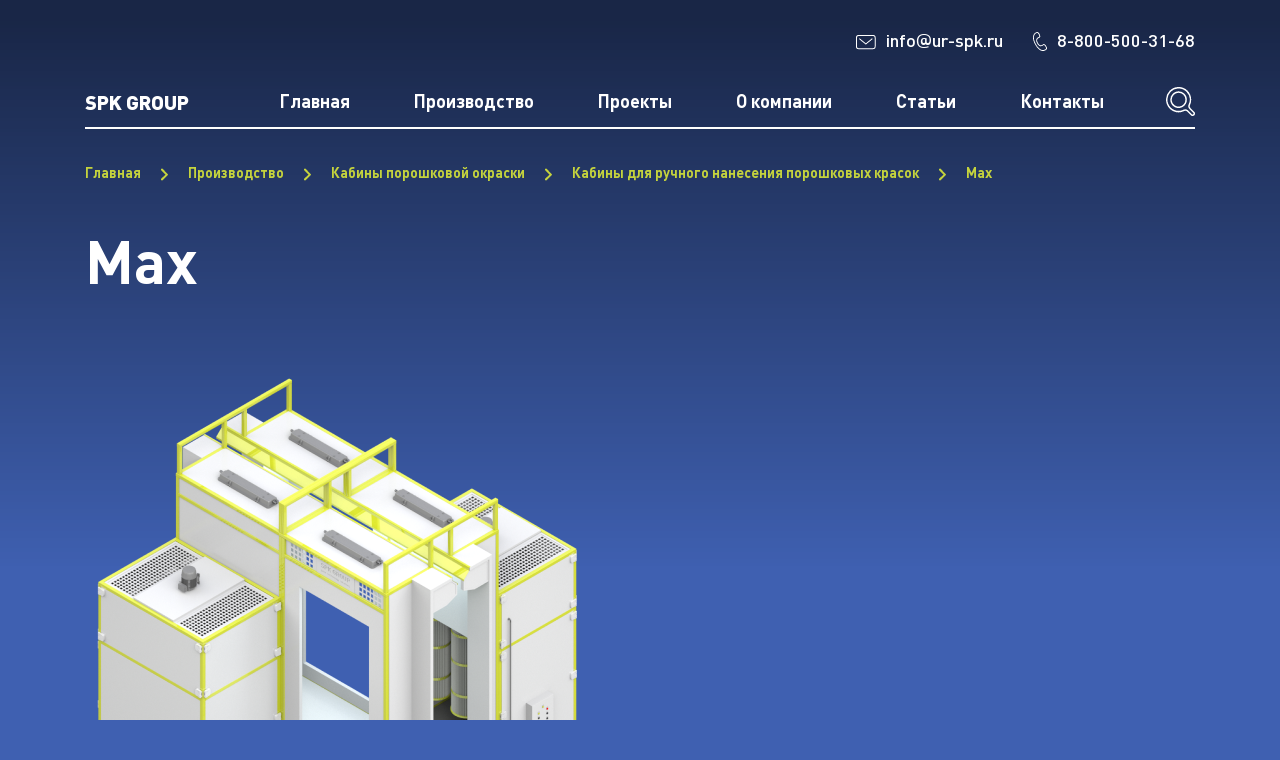

--- FILE ---
content_type: text/html; charset=UTF-8
request_url: https://p-coating.ru/production/kabiny-poroshkovoy-okraski/kabiny-dlya-ruchnogo-naneseniya-poroshkovykh-krasok/max/
body_size: 8148
content:
<!DOCTYPE html>
<html lang="ru">

<head>
	<title>Max - производство компании SPK GROUP, Новосибирск</title>

	<link rel="manifest" href="/local/templates/template.main/img/favicon/manifest.json">
	<meta name="msapplication-TileColor" content="#ffffff">
	<meta name="msapplication-TileImage" content="/local/templates/template.main/img/favicon/ms-icon-144x144.png">
	<meta name="theme-color" content="#ffffff">

	<link rel="icon" type="image/png" href="/local/templates/template.main/favicon.png" />

	<meta http-equiv="X-UA-Compatible" content="IE=edge">
	<meta content="True" name="HandheldFriendly">
	<meta name="viewport" content="width=device-width, initial-scale=1">
	<meta http-equiv="Content-Type" content="text/html; charset=UTF-8" />
<meta name="robots" content="index, follow" />
<meta name="description" content="Max - SPK GROUP, Новосибирск" />
<link href="/bitrix/js/ui/design-tokens/dist/compatibility.min.css?1666939301397" type="text/css"  rel="stylesheet" />
<link href="/bitrix/js/ui/fonts/opensans/ui.font.opensans.min.css?16669393012320" type="text/css"  rel="stylesheet" />
<link href="/bitrix/js/main/popup/dist/main.popup.bundle.min.css?166693932825046" type="text/css"  rel="stylesheet" />
<link href="/bitrix/cache/css/s1/template.main/page_66a2fc14b929583653a822f002056a82/page_66a2fc14b929583653a822f002056a82_v1.css?171745852716725" type="text/css"  rel="stylesheet" />
<link href="/bitrix/cache/css/s1/template.main/template_b76e1e541596b1831e1d3cb4dc6f48b4/template_b76e1e541596b1831e1d3cb4dc6f48b4_v1.css?1735028050154015" type="text/css"  data-template-style="true" rel="stylesheet" />
<script type="text/javascript">if(!window.BX)window.BX={};if(!window.BX.message)window.BX.message=function(mess){if(typeof mess==='object'){for(let i in mess) {BX.message[i]=mess[i];} return true;}};</script>
<script type="text/javascript">(window.BX||top.BX).message({'JS_CORE_LOADING':'Загрузка...','JS_CORE_NO_DATA':'- Нет данных -','JS_CORE_WINDOW_CLOSE':'Закрыть','JS_CORE_WINDOW_EXPAND':'Развернуть','JS_CORE_WINDOW_NARROW':'Свернуть в окно','JS_CORE_WINDOW_SAVE':'Сохранить','JS_CORE_WINDOW_CANCEL':'Отменить','JS_CORE_WINDOW_CONTINUE':'Продолжить','JS_CORE_H':'ч','JS_CORE_M':'м','JS_CORE_S':'с','JSADM_AI_HIDE_EXTRA':'Скрыть лишние','JSADM_AI_ALL_NOTIF':'Показать все','JSADM_AUTH_REQ':'Требуется авторизация!','JS_CORE_WINDOW_AUTH':'Войти','JS_CORE_IMAGE_FULL':'Полный размер'});</script>

<script type="text/javascript" src="/bitrix/js/main/core/core.min.js?1666939324220555"></script>

<script>BX.setJSList(['/bitrix/js/main/core/core_ajax.js','/bitrix/js/main/core/core_promise.js','/bitrix/js/main/polyfill/promise/js/promise.js','/bitrix/js/main/loadext/loadext.js','/bitrix/js/main/loadext/extension.js','/bitrix/js/main/polyfill/promise/js/promise.js','/bitrix/js/main/polyfill/find/js/find.js','/bitrix/js/main/polyfill/includes/js/includes.js','/bitrix/js/main/polyfill/matches/js/matches.js','/bitrix/js/ui/polyfill/closest/js/closest.js','/bitrix/js/main/polyfill/fill/main.polyfill.fill.js','/bitrix/js/main/polyfill/find/js/find.js','/bitrix/js/main/polyfill/matches/js/matches.js','/bitrix/js/main/polyfill/core/dist/polyfill.bundle.js','/bitrix/js/main/core/core.js','/bitrix/js/main/polyfill/intersectionobserver/js/intersectionobserver.js','/bitrix/js/main/lazyload/dist/lazyload.bundle.js','/bitrix/js/main/polyfill/core/dist/polyfill.bundle.js','/bitrix/js/main/parambag/dist/parambag.bundle.js']);
BX.setCSSList(['/bitrix/js/main/lazyload/dist/lazyload.bundle.css','/bitrix/js/main/parambag/dist/parambag.bundle.css']);</script>
<script type="text/javascript">(window.BX||top.BX).message({'LANGUAGE_ID':'ru','FORMAT_DATE':'DD.MM.YYYY','FORMAT_DATETIME':'DD.MM.YYYY HH:MI:SS','COOKIE_PREFIX':'BITRIX_SM','SERVER_TZ_OFFSET':'10800','UTF_MODE':'Y','SITE_ID':'s1','SITE_DIR':'/','USER_ID':'','SERVER_TIME':'1768707584','USER_TZ_OFFSET':'0','USER_TZ_AUTO':'Y','bitrix_sessid':'484cc5ada1107d916cd1488d6189d7d8'});</script>


<script type="text/javascript" src="/bitrix/js/main/jquery/jquery-3.6.0.min.js?166693928989501"></script>
<script type="text/javascript" src="/bitrix/js/main/popup/dist/main.popup.bundle.min.js?166693928964063"></script>
<script type="text/javascript" src="http://yandex.st/jquery/1.7.1/jquery.min.js"></script>
<script type="text/javascript">BX.setJSList(['/local/templates/template.main/components/ma/catalog.element/blocks/script.js','/local/templates/.default/components/ma/form/request-small/script.js','/bitrix/components/ma/site.settings/fancybox3/custom_jquery.fancybox.min.js','/bitrix/components/ma/site.settings/js/jquery.maskedinput.min.js','/bitrix/components/ma/site.settings/arcticmodal/jquery.arcticmodal-0.3.min.js','/local/templates/template.main/components/ma/menu/mobile-menu/script.js','/local/components/ma/search.title/script.js','/local/templates/template.main/js/main.js']);</script>
<script type="text/javascript">BX.setCSSList(['/local/templates/template.main/components/ma/breadcrumb/main/style.css','/local/templates/template.main/components/ma/catalog.element/blocks/style.css','/local/templates/.default/components/ma/form/request-small/style.css','/local/templates/template.main/css/global/font.css','/local/templates/template.main/css/global/global.css','/local/templates/template.main/css/layout/holster.css','/local/templates/template.main/css/layout/blocks.css','/local/templates/template.main/css/layout/content.css','/bitrix/components/ma/site.settings/fancybox3/jquery.fancybox.min.css','/local/templates/template.main/components/ma/site.settings/main/style.css','/local/templates/template.main/components/ma/menu/mobile-menu/style.css','/local/templates/template.main/components/ma/menu/main/style.css','/local/templates/template.main/components/ma/search.title/header/style.css']);</script>


<script type="text/javascript"  src="/bitrix/cache/js/s1/template.main/template_b33bd8b3720fdf4f621a0876426e97d1/template_b33bd8b3720fdf4f621a0876426e97d1_v1.js?173502615893596"></script>
<script type="text/javascript"  src="/bitrix/cache/js/s1/template.main/page_aeb478aa690ee27a0be56beca16f462e/page_aeb478aa690ee27a0be56beca16f462e_v1.js?16917650274617"></script>
<script type="text/javascript">var _ba = _ba || []; _ba.push(["aid", "2baa62ad619d530367986e0b4f4d19c7"]); _ba.push(["host", "p-coating.ru"]); (function() {var ba = document.createElement("script"); ba.type = "text/javascript"; ba.async = true;ba.src = (document.location.protocol == "https:" ? "https://" : "http://") + "bitrix.info/ba.js";var s = document.getElementsByTagName("script")[0];s.parentNode.insertBefore(ba, s);})();</script>



	
		<script src="https://www.google.com/recaptcha/api.js?render=6LfcnKQqAAAAAA-S-E8yKcWsRvW0njdyEJTvuMU0"></script>
</head>

<body>
			


    <script>
        $(document).ready(function() {
                            $('body').on('click', ".g-ajax-data", function(e) {
                    e.preventDefault();
                    var href = $(this).attr('href') ? $(this).attr('href') : $(this).data('href'),
                        specialId = specialIdBox = specialIdOverlay = $(this).data('special-id'),
                        modalType = $(this).data('modal'),
                        isSmallModal = !!modalType && modalType == 'small' ? true : false,
                        closeSvg = `<svg width="25" height="25"><use xlink:href="/local/templates/template.main/img/main-sprite.svg#close-menu-btn"></use></svg>`;
                    isFullModal = !!modalType && modalType == 'full' ? true : false;

                    if (!!specialId) {
                        specialId = ' id="' + specialId + '"';
                        specialIdBox = ' id="box-' + specialIdBox + '"';
                        specialIdOverlay = ' id="overlay-' + specialIdOverlay + '"';
                    } else {
                        specialId = '';
                        specialIdBox = '';
                        specialIdOverlay = '';
                    }

                    $.arcticmodal({
                        type: 'ajax',
                        url: href,
                        container: {
                            tpl: '<div class="modal-container' + (isFullModal ? " modal-container--full" : "") + '"' + specialId + '>' +
                                '<div class="modal-container__holder arcticmodal-container_i2 g-custom-scroll' + (isFullModal ? " modal-container__holder--full" : "") + '"><div>' +
                                '</div>'
                        },
                        overlay: {
                            tpl: '<div class="arcticmodal-overlay"' + specialIdOverlay + '></div>'
                        },
                        ajax: {
                            type: 'POST',
                            cache: false,
                            success: function(data, el, responce) {
                                var h = $('<div class="m-box-modal g-custom-scroll' + (isSmallModal ? " m-box-modal--small" : "") + (isFullModal ? " m-box-modal--full" : "") + '"' + specialIdBox + '>' + '<div class="l-wrapper">' + '<div class="modal-container__close arcticmodal-close' + (isSmallModal ? " g-button-close--small" : "") + '" title="Закрыть">' + closeSvg +'</div>' + responce + '</div>' + '</div>');
                                data.body.html(h);
                            }
                        },
                        afterLoadingOnShow: function(data, el) {
                            const currentModal = data.body.prevObject[0];

                            $(currentModal).css('transform', 'translate(0)');
                        },
                        beforeClose: function(data, el) {
                            const currentModal = data.body.prevObject[0];

                            $(currentModal).removeAttr('style');
                        }
                    });
                });

                
                    $('body').on('submit', '.m-box-modal:not(.m-box-modal--custom) form', function() {

                        var specialId = specialIdBox = specialIdOverlay = $(this).closest('.modal-container').attr('id'),
                            modalType = $(this).closest('.m-box-modal'),
                            isSmallModal = !!modalType && modalType.is('.m-box-modal--small') ? true : false,
                            isFullModal = !!modalType && modalType.is('.m-box-modal--full') ? true : false;

                        if (!!specialId) {
                            specialId = ' id="' + specialId + '"';
                            specialIdBox = ' id="box-' + specialIdBox + '"';
                            specialIdOverlay = ' id="overlay-' + specialIdOverlay + '"';
                        } else {
                            specialId = '';
                            specialIdBox = '';
                            specialIdOverlay = '';
                        }

                        $.arcticmodal('close');
                        var href = $(this).attr('action');
                        var splitArr = href.split('#');

                        var data = new FormData(this);
                        var specialClass = splitArr[1];
                        var product = $(this).attr('data-product');

                        // особый id для особых стилей особых страниц
                        specialClass = (specialClass != undefined) ? '' + specialClass + '' : '';

                        $.arcticmodal({
                            type: 'ajax',
                            url: href,
                            container: {
                                tpl: '<div class="modal-container' + (isFullModal ? " modal-container--full" : "") + '"' + specialId + '>' +
                                    '<div class="modal-container__holder arcticmodal-container_i2 arcticmodal-container_i2--total g-custom-scroll' + (isFullModal ? " modal-container__holder--full" : "") + '"><div>' +
                                    '</div>'
                            },
                            overlay: {
                                tpl: '<div class="arcticmodal-overlay"' + specialIdOverlay + '></div>'
                            },
                            ajax: {
                                type: 'POST',
                                cache: false,
                                data: data,
                                contentType: false,
                                processData: false,
                                success: function(data, el, responce) {
                                    //console.log(data);
                                    var h = $('<div class="m-box-modal g-custom-scroll m-box-modal--total' + (isSmallModal ? " m-box-modal--small" : "") + (isFullModal ? " m-box-modal--full" : "") + '"' + specialIdBox + '>' + '<div class="modal-container__close arcticmodal-close' + (isSmallModal ? " g-button-close--small" : "") + '" title="Закрыть"></div>' + '<div class="l-wrapper">' + responce + '</div>' + '</div>');
                                    data.body.html(h);
                                    var container = $('.m-box-modal').closest('.arcticmodal-container_i2');
                                    $(container).addClass(specialClass);
                                },
                                error: function() {
                                    $.arcticmodal('close');
                                }
                            },
                            afterLoadingOnShow: function(data, el) {
                                const currentModal = data.body.prevObject[0];

                                $(currentModal).css('transform', 'translate(0)');
                            },
                            beforeClose: function(data, el) {
                                const currentModal = data.body.prevObject[0];

                                $(currentModal).removeAttr('style');
                            }
                        });

                        return false;

                    });

                
            
        });
    </script>


				
	<div class="l-page page-holder">
		<header class="l-header header" data-entity="header">
			<div class="l-wrapper">
				<div class="header__top-wrap">
					<a class="header__contacts header__contacts--phone" href="mailto:info@ur-spk.ru" target="_blank">
    <span class="header__contacts-icon">
        <svg width="20" height="15">
            <use xlink:href="/local/templates/template.main/img/main-sprite.svg#email"></use>
        </svg>
    </span>
    info<span class="ff-3ds">@</span>ur-spk.ru
</a>					<a class="header__contacts header__contacts--email" href="tel:8-800-500-31-68" target="_blank">
						<span class="header__contacts-icon">
							<svg width="14" height="19">
								<use xlink:href="/local/templates/template.main/img/main-sprite.svg#phone"></use>
							</svg>
						</span>
						8-800-500-31-68					</a>
				</div>
				<div class="header__bottom-wrap">
					<div class="header__mobile-wrap">
						<button class="header__burger-btn">
							<span class="g-visually-hidden">открыть меню</span>
							<div class="header__burger-btn-line"></div>
							<div class="header__burger-btn-line"></div>
							<div class="header__burger-btn-line"></div>
						</button>
						<div class="header__mobile-menu">
							<div class="header__mobile-menu-wrap">
								
	
	<ul class="mobile-menu__list">

	
					
					
					
						
											<li class="mobile-menu__item"><a class="mobile-menu__link mobile-menu__link--active" href="/production/">Производство</a></li>
							
						
			
			
		
	
					
					
					
						
											<li class="mobile-menu__item"><a class="mobile-menu__link " href="/about/">О компании</a></li>
							
						
			
			
		
	
					
					
					
						
											<li class="mobile-menu__item"><a class="mobile-menu__link " href="/contacts/">Контакты</a></li>
							
						
			
			
		
	
					
					
					
						
											<li class="mobile-menu__item"><a class="mobile-menu__link " href="/articles/">Статьи</a></li>
							
						
			
			
		
	
					
					
					
									<li class="mobile-menu__item"><a href="/production/linii-poroshkovoy-okraski/" class="parent mobile-menu__link ">Линии порошковой окраски</a>
													<ul class="mobile-menu__sublist">
								<button class="mobile-menu__back-btn">Линии порошковой окраски</button>
												
			
			
		
	
					
					
					
									<li class="mobile-menu__item"><a href="/production/linii-poroshkovoy-okraski/avtomaticheskie-linii-poroshkovoy-okraski/" class="parent mobile-menu__link ">Автоматические линии порошковой окраски</a>
													<ul class="mobile-menu__sublist">
								<button class="mobile-menu__back-btn">Автоматические линии порошковой окраски</button>
												
			
			
		
	
					
					
					
						
											<li class="mobile-menu__item"><a class="mobile-menu__link" href="/production/linii-poroshkovoy-okraski/avtomaticheskie-linii-poroshkovoy-okraski/oborudovanie-naneseniya-kraski/" >Оборудование нанесения краски</a></li>
							
						
			
			
		
	
					
					
					
						
											<li class="mobile-menu__item"><a class="mobile-menu__link" href="/production/linii-poroshkovoy-okraski/avtomaticheskie-linii-poroshkovoy-okraski/kabina-poroshkovoy-okraski/" >Кабина порошковой окраски</a></li>
							
						
			
			
		
	
					
					
					
						
											<li class="mobile-menu__item"><a class="mobile-menu__link" href="/production/linii-poroshkovoy-okraski/avtomaticheskie-linii-poroshkovoy-okraski/pechi-sushki-i-pechi-polimerizatsii/" >Печи сушки и печи полимеризации</a></li>
							
						
			
			
		
	
					
					
					
						
											<li class="mobile-menu__item"><a class="mobile-menu__link" href="/production/linii-poroshkovoy-okraski/avtomaticheskie-linii-poroshkovoy-okraski/konveyer/" >Конвейер</a></li>
							
						
			
			
		
	
					
					
					
						
											<li class="mobile-menu__item"><a class="mobile-menu__link" href="/production/linii-poroshkovoy-okraski/avtomaticheskie-linii-poroshkovoy-okraski/apparat-khimicheskoy-podgotovki-poverkhnosti/" >Аппарат химической подготовки поверхности</a></li>
							
						
			
			
		
	
					
					
					
						
											<li class="mobile-menu__item"><a class="mobile-menu__link" href="/production/linii-poroshkovoy-okraski/avtomaticheskie-linii-poroshkovoy-okraski/monorelsovyy-konveyer/" >Монорельсовый конвейер</a></li>
							
						
			
			
		
	
					
					
					
						
											<li class="mobile-menu__item"><a class="mobile-menu__link" href="/production/linii-poroshkovoy-okraski/avtomaticheskie-linii-poroshkovoy-okraski/liniya-poroshkovoy-okraski-spk-21-7-4/" >Линия порошковой окраски  SPK-21.7.4</a></li>
							
						
			
			
		
	
					
							</ul></li>					
					
									<li class="mobile-menu__item"><a href="/production/linii-poroshkovoy-okraski/ruchnye-linii-poroshkovoy-okraski/" class="parent mobile-menu__link ">Ручные линии порошковой окраски</a>
													<ul class="mobile-menu__sublist">
								<button class="mobile-menu__back-btn">Ручные линии порошковой окраски</button>
												
			
			
		
	
					
					
					
						
											<li class="mobile-menu__item"><a class="mobile-menu__link" href="/production/linii-poroshkovoy-okraski/ruchnye-linii-poroshkovoy-okraski/pech-polimerizatsii/" >Печь полимеризации</a></li>
							
						
			
			
		
	
					
					
					
						
											<li class="mobile-menu__item"><a class="mobile-menu__link" href="/production/linii-poroshkovoy-okraski/ruchnye-linii-poroshkovoy-okraski/ruchnaya-kabina-poroshkovoy-okraski/" >Ручная кабина порошковой окраски</a></li>
							
						
			
			
		
	
					
							</ul></li></ul></li>					
					
									<li class="mobile-menu__item"><a href="/production/kabiny-poroshkovoy-okraski/" class="parent mobile-menu__link  item-selected">Кабины порошковой окраски</a>
													<ul class="mobile-menu__sublist">
								<button class="mobile-menu__back-btn">Кабины порошковой окраски</button>
												
			
			
		
	
					
					
					
									<li class="mobile-menu__item"><a href="/production/kabiny-poroshkovoy-okraski/kabiny-dlya-ruchnogo-naneseniya-poroshkovykh-krasok/" class="parent mobile-menu__link  item-selected">Кабины для ручного нанесения порошковых красок</a>
													<ul class="mobile-menu__sublist">
								<button class="mobile-menu__back-btn">Кабины для ручного нанесения порошковых красок</button>
												
			
			
		
	
					
					
					
						
											<li class="mobile-menu__item"><a class="mobile-menu__link" href="/production/kabiny-poroshkovoy-okraski/kabiny-dlya-ruchnogo-naneseniya-poroshkovykh-krasok/base-plus/" >Base+</a></li>
							
						
			
			
		
	
					
					
					
						
											<li class="mobile-menu__item"><a class="mobile-menu__link" href="/production/kabiny-poroshkovoy-okraski/kabiny-dlya-ruchnogo-naneseniya-poroshkovykh-krasok/base/" >Base</a></li>
							
						
			
			
		
	
					
					
					
						
											<li class="mobile-menu__item"><a class="mobile-menu__link" href="/production/kabiny-poroshkovoy-okraski/kabiny-dlya-ruchnogo-naneseniya-poroshkovykh-krasok/max-plus/" >Max+</a></li>
							
						
			
			
		
	
					
					
					
						
											<li class="mobile-menu__item"><a class="mobile-menu__link" href="/production/kabiny-poroshkovoy-okraski/kabiny-dlya-ruchnogo-naneseniya-poroshkovykh-krasok/max/"  class="item-selected">Max</a></li>
							
						
			
			
		
	
					
					
					
						
											<li class="mobile-menu__item"><a class="mobile-menu__link" href="/production/kabiny-poroshkovoy-okraski/kabiny-dlya-ruchnogo-naneseniya-poroshkovykh-krasok/stand-plus/" >Stand+</a></li>
							
						
			
			
		
	
					
					
					
						
											<li class="mobile-menu__item"><a class="mobile-menu__link" href="/production/kabiny-poroshkovoy-okraski/kabiny-dlya-ruchnogo-naneseniya-poroshkovykh-krasok/stand/" >Stand</a></li>
							
						
			
			
		
	
					
					
					
						
											<li class="mobile-menu__item"><a class="mobile-menu__link" href="/production/kabiny-poroshkovoy-okraski/kabiny-dlya-ruchnogo-naneseniya-poroshkovykh-krasok/stand-l/" >Stand L</a></li>
							
						
			
			
		
	
					
					
					
						
											<li class="mobile-menu__item"><a class="mobile-menu__link" href="/production/kabiny-poroshkovoy-okraski/kabiny-dlya-ruchnogo-naneseniya-poroshkovykh-krasok/stand-l-plus/" >Stand L+</a></li>
							
						
			
			
		
	
					
					
					
						
											<li class="mobile-menu__item"><a class="mobile-menu__link" href="/production/kabiny-poroshkovoy-okraski/kabiny-dlya-ruchnogo-naneseniya-poroshkovykh-krasok/extra-plus/" >Extra+</a></li>
							
						
			
			
		
	
					
					
					
						
											<li class="mobile-menu__item"><a class="mobile-menu__link" href="/production/kabiny-poroshkovoy-okraski/kabiny-dlya-ruchnogo-naneseniya-poroshkovykh-krasok/extra/" >Extra</a></li>
							
						
			
			
		
	
					
					
					
						
											<li class="mobile-menu__item"><a class="mobile-menu__link" href="/production/kabiny-poroshkovoy-okraski/kabiny-dlya-ruchnogo-naneseniya-poroshkovykh-krasok/kamera-poroshkovoy-okraski-max/" >Камера порошковой окраски MAX+</a></li>
							
						
			
			
		
	
					
							</ul></li>					
					
									<li class="mobile-menu__item"><a href="/production/kabiny-poroshkovoy-okraski/kabiny-dlya-avtomaticheskogo-naneseniya-poroshkovykh-krasok/" class="parent mobile-menu__link ">Кабины для автоматического нанесения порошковых красок</a>
													<ul class="mobile-menu__sublist">
								<button class="mobile-menu__back-btn">Кабины для автоматического нанесения порошковых красок</button>
												
			
			
		
	
					
					
					
						
											<li class="mobile-menu__item"><a class="mobile-menu__link" href="/production/kabiny-poroshkovoy-okraski/kabiny-dlya-avtomaticheskogo-naneseniya-poroshkovykh-krasok/comby/" >Comby</a></li>
							
						
			
			
		
	
					
					
					
						
											<li class="mobile-menu__item"><a class="mobile-menu__link" href="/production/kabiny-poroshkovoy-okraski/kabiny-dlya-avtomaticheskogo-naneseniya-poroshkovykh-krasok/comby-plus/" >Comby+</a></li>
							
						
			
			
		
	
					
					
					
						
											<li class="mobile-menu__item"><a class="mobile-menu__link" href="/production/kabiny-poroshkovoy-okraski/kabiny-dlya-avtomaticheskogo-naneseniya-poroshkovykh-krasok/comby-/" >CombyPlastic</a></li>
							
						
			
			
		
	
					
					
					
						
											<li class="mobile-menu__item"><a class="mobile-menu__link" href="/production/kabiny-poroshkovoy-okraski/kabiny-dlya-avtomaticheskogo-naneseniya-poroshkovykh-krasok/comby-2/" >MonoPlastic</a></li>
							
						
			
			
		
	
					
					
					
						
											<li class="mobile-menu__item"><a class="mobile-menu__link" href="/production/kabiny-poroshkovoy-okraski/kabiny-dlya-avtomaticheskogo-naneseniya-poroshkovykh-krasok/comby-1/" >PolyPlastic</a></li>
							
						
			
			
		
	
					
							</ul></li></ul></li>					
					
									<li class="mobile-menu__item"><a href="/production/pechi/" class="parent mobile-menu__link ">Печи</a>
													<ul class="mobile-menu__sublist">
								<button class="mobile-menu__back-btn">Печи</button>
												
			
			
		
	
					
					
					
						
											<li class="mobile-menu__item"><a class="mobile-menu__link" href="/production/pechi/pech-polimerizatsii-spk-htcb-4-2-4/" >Печь полимеризации SPK-HTCB-4.2.4</a></li>
							
						
			
			
		
	
					
					
					
						
											<li class="mobile-menu__item"><a class="mobile-menu__link" href="/production/pechi/pech-sushki-spk-tcb-4-2-4/" >Печь сушки SPK-TCB-4.2.4</a></li>
							
						
			
			
		
	
					
							</ul></li>					
					
									<li class="mobile-menu__item"><a href="/production/agregat-khimicheskoy-podgotovki/" class="parent mobile-menu__link ">Агрегат химической подготовки</a>
													<ul class="mobile-menu__sublist">
								<button class="mobile-menu__back-btn">Агрегат химической подготовки</button>
												
			
			
		
	
					
					
					
						
											<li class="mobile-menu__item"><a class="mobile-menu__link" href="/production/agregat-khimicheskoy-podgotovki/modul-khimicheskoy-podgotovki-poverkhnosti-prokhodnogo-tipa-spk-wb-6-2-4/" >Модуль химической подготовки поверхности  проходного типа SPK-WB-6.2.4</a></li>
							
						
			
			
		
	
					
							</ul></li>					
					
									<li class="mobile-menu__item"><a href="/production/konveyery/" class="parent mobile-menu__link ">Конвейеры</a>
													<ul class="mobile-menu__sublist">
								<button class="mobile-menu__back-btn">Конвейеры</button>
												
			
			
		
	
					
					
					
						
											<li class="mobile-menu__item"><a class="mobile-menu__link" href="/production/konveyery/transportnaya-sistema-spk-cs-120/" >Транспортная система SPK-CS-120</a></li>
							
						
			
			
		
	
					
					
					
						
											<li class="mobile-menu__item"><a class="mobile-menu__link" href="/production/konveyery/ruchnoy-monorelsovyy-konveyer/" >Ручной монорельсовый конвейер</a></li>
							
						
			
			
		
	
					
					
					
						
											<li class="mobile-menu__item"><a class="mobile-menu__link" href="/production/konveyery/tsepnoy-konveyer/" >Цепной конвейер</a></li>
							
						
			
			
		
	
					
					
					
						
											<li class="mobile-menu__item"><a class="mobile-menu__link" href="/production/konveyery/konveyer-power-free/" >Конвейер Power & Free</a></li>
							
						
			
			
		
	
					
							</ul></li>					
					
						
											<li class="mobile-menu__item"><a class="mobile-menu__link" href="/production/oborudovanie-naneseniya-kraski/" >Оборудование нанесения краски</a></li>
							
						
			
			
		
	
					
					
					
						
											<li class="mobile-menu__item"><a class="mobile-menu__link" href="/production/drobestruynoe-oborudovanie/" >Дробеструйное оборудование</a></li>
							
						
			
			
		
	
					
					
					
									<li class="mobile-menu__item"><a href="/production/vspomogatelnoe-oborudovanie/" class="parent mobile-menu__link ">Вспомогательное оборудование</a>
													<ul class="mobile-menu__sublist">
								<button class="mobile-menu__back-btn">Вспомогательное оборудование</button>
												
			
			
		
	
					
					
					
						
											<li class="mobile-menu__item"><a class="mobile-menu__link" href="/production/vspomogatelnoe-oborudovanie/ochistka-podvesok-ot-poroshkovoy-kraski/" >Очистка подвесок от порошковой краски</a></li>
							
						
			
			
		
	
					
					
					
									<li class="mobile-menu__item"><a href="/production/vspomogatelnoe-oborudovanie/ustanovka-podgotovki-demineralizovannoy-vody/" class="parent mobile-menu__link ">Установка подготовки деминерализованной воды</a>
													<ul class="mobile-menu__sublist">
								<button class="mobile-menu__back-btn">Установка подготовки деминерализованной воды</button>
												
			
			
		
	
					
					
					
						
											<li class="mobile-menu__item"><a class="mobile-menu__link" href="/production/vspomogatelnoe-oborudovanie/ustanovka-podgotovki-demineralizovannoy-vody/obratno-osmoticheskaya-ustanovka-spk-group/" >Обратно-осмотическая установка SPK GROUP</a></li>
							
						
			
			
		
	
					
					
					
						
											<li class="mobile-menu__item"><a class="mobile-menu__link" href="/production/vspomogatelnoe-oborudovanie/ustanovka-podgotovki-demineralizovannoy-vody/ustanovka-demineralizatsii/" >Установка деминерализации</a></li>
							
						
			
			
		
	
			</ul></li></ul></li></ul></li>	
	</ul>

							</div>
						</div>
					</div>
					<div class="header__logo">
													<a href="/">SPK GROUP</a>
											</div>
					<nav class="header__navigation navigation">
						
	
	<ul class="navigation__list">

	
					
					
					
						
											<li class="navigation__item">
							
													<a class="navigation__link " href="/">Главная</a>
						
						</li>
							
						
			
			
		
	
					
					
					
						
											<li class="navigation__item">
							
													<a class="navigation__link " href="/production/">Производство</a>
						
						</li>
							
						
			
			
		
	
					
					
					
						
											<li class="navigation__item">
							
													<a class="navigation__link " href="/projects/">Проекты</a>
						
						</li>
							
						
			
			
		
	
					
					
					
						
											<li class="navigation__item">
							
													<a class="navigation__link " href="/about/">О компании</a>
						
						</li>
							
						
			
			
		
	
					
					
					
						
											<li class="navigation__item">
							
													<a class="navigation__link " href="/articles/">Статьи</a>
						
						</li>
							
						
			
			
		
	
					
					
					
						
											<li class="navigation__item">
							
													<a class="navigation__link " href="/contacts/">Контакты</a>
						
						</li>
							
						
			
			
		
	
	
	</ul>

					</nav>
					<button class="header__close-menu-btn">
						<span class="g-visually-hidden">закрыть меню</span>
						<svg width="29" height="28">
							<use xlink:href="/local/templates/template.main/img/main-sprite.svg#close-menu-btn"></use>
						</svg>
					</button>
					<button class="header__search-btn">
						<svg width="29" height="29">
							<use xlink:href="/local/templates/template.main/img/main-sprite.svg#search"></use>
						</svg>
					</button>
					<div class="header__search-wrap">
							<div id="title-search">
		<form action="/production/search/">
			<input class="title-search-input" id="title-search-input" type="text" placeholder="Введите запрос ..." name="q" value="" size="40" maxlength="50" autocomplete="off" />
			<input class="g-button" name="s" type="submit" value="Найти" />
		</form>
	</div>
<script>
	BX.ready(function() {
		new JCTitleSearch({
			'AJAX_PAGE': '/production/kabiny-poroshkovoy-okraski/kabiny-dlya-ruchnogo-naneseniya-poroshkovykh-krasok/max/',
			'CONTAINER_ID': 'title-search',
			'INPUT_ID': 'title-search-input',
			'MIN_QUERY_LEN': 2
		});
	});
</script>					</div>
				</div>
			</div>
		</header>
		<main class="l-content l-content--inner content" data-entity="content">
																		<div class="l-wrapper">
	<div class="">
		<div class="b-breadcrumb"><a class="b-breadcrumb_main" title="Главная" href="/">Главная</a><span class="b-breadcrumb_separator"> <svg width="7" height="13" viewBox="0 0 7 13" fill="none" xmlns="http://www.w3.org/2000/svg"><path d="M1 1.61328L5.88263 6.60453L1 11.3693" stroke="#C5D33D" stroke-width="2" stroke-linecap="round" stroke-linejoin="round"/></svg></span><a href="/production/" title="Производство">Производство</a><span class="b-breadcrumb_separator"> <svg width="7" height="13" viewBox="0 0 7 13" fill="none" xmlns="http://www.w3.org/2000/svg"><path d="M1 1.61328L5.88263 6.60453L1 11.3693" stroke="#C5D33D" stroke-width="2" stroke-linecap="round" stroke-linejoin="round"/></svg></span><a href="/production/kabiny-poroshkovoy-okraski/" title="Кабины порошковой окраски">Кабины порошковой окраски</a><span class="b-breadcrumb_separator"> <svg width="7" height="13" viewBox="0 0 7 13" fill="none" xmlns="http://www.w3.org/2000/svg"><path d="M1 1.61328L5.88263 6.60453L1 11.3693" stroke="#C5D33D" stroke-width="2" stroke-linecap="round" stroke-linejoin="round"/></svg></span><a href="/production/kabiny-poroshkovoy-okraski/kabiny-dlya-ruchnogo-naneseniya-poroshkovykh-krasok/" title="Кабины для ручного нанесения порошковых красок">Кабины для ручного нанесения порошковых красок</a><span class="b-breadcrumb_separator"> <svg width="7" height="13" viewBox="0 0 7 13" fill="none" xmlns="http://www.w3.org/2000/svg"><path d="M1 1.61328L5.88263 6.60453L1 11.3693" stroke="#C5D33D" stroke-width="2" stroke-linecap="round" stroke-linejoin="round"/></svg></span><span>Max</span></div>	</div>

	<h1 class="production__element-title ">
		Max	</h1>

	
	
	<div class="prod-element">
		<div class="prod-element__top-wrap">
							<div class="prod-element__pic">
					<img class="prod-element__image" src="/upload/iblock/fe5/6djb7u70ghuufwojmjghb0w4iqfy3r0r.png" alt="Max" title="Max">
				</div>
			
					</div>

					<div class="prod-element__desc">
				<ul>
	<li>Для ручной окраски изделий&nbsp;</li>
	<li>Габарит окрашиваемых изделий (В х Ш х Д) 2200 х 800 х&nbsp;∞ мм&nbsp;</li>
	<li>Энергопотребление 2 * 7,5 кВт&nbsp;</li>
	<li>Вытяжка 24 480 м³/ч&nbsp;</li>
	<li>Вес 2 500 кг</li>
</ul>			</div>
			</div>


	<div class="b-message-form__wrap b-message-form__wrap--mobile b-message-form__wrap--small">
		<div class="b-message-form b-message-form--4" id="4">
			<h3 class="b-message-form-small__title text-main m-0">
			Быстрая заявка		</h3>
			
	
				<form name="1280974937" method="post" action="/request-form/#4" enctype="multipart/form-data" onsubmit="recaptchaGet(event, this);">
			<input type="hidden" name="recaptcha_response" class="recaptcha_response">
			<input type="hidden" name="FORM_ID" value="4" />

			<div class="b-message-form-small__list">
				
					<div class="b-message-form-small__item" id="i-message-form-item-25">
						
												
													<div class="b-message-form-small__field b-message-form-small__text">
								<input id="i-message-form-field-25" class="inputtext" placeholder="Как к Вам обращаться" name="FIELD_25" type="text" value="" />
							</div>
												
						
						
					</div>
				
					<div class="b-message-form-small__item" id="i-message-form-item-26">
						
												
													<div class="b-message-form-small__field b-message-form-small__text">
								<input id="i-message-form-field-26" class="inputtext" placeholder="E-mail" name="FIELD_26" type="text" value="" />
							</div>
												
						
						
					</div>
				
					<div class="b-message-form-small__item" id="i-message-form-item-27">
						
												
													<div class="b-message-form-small__field b-message-form-small__text">
								<input id="i-message-form-field-27" class="inputtext" placeholder="Телефон" name="FIELD_27" type="text" value="" />
							</div>
												
						
						
					</div>
				
					<div class="b-message-form-small__item" id="i-message-form-item-28">
						
												
													<div class="b-message-form-small__field b-message-form-small__text">
								<input id="i-message-form-field-28" class="inputtext" placeholder="Город" name="FIELD_28" type="text" value="" />
							</div>
												
						
						
					</div>
				
					<div class="b-message-form-small__item" id="i-message-form-item-29">
						
												
													<div class="b-message-form-small__field b-message-form-small__textarea">
								<textarea id="i-message-form-field-29" class="textarea" placeholder="Дополнительная информация" name="FIELD_29"></textarea>
							</div>
												
						
						
					</div>
				
					<div class="b-message-form-small__item" id="i-message-form-item-30">
						
												
													<div class="b-message-form-small__field b-message-form-small__file">
									<label class="b-message-form-small__file-label">
										<input
											id="i-message-form-field-30"
											class="inputfile b-message-form-small__file-input g-visually-hidden"
											name="FIELD_30"
											type="file"
																					/>
										<span class="g-button g-button--accent">
											Выберите файл
										</span>
										<span class="b-message-form-small__file-name">
											Файл не выбран
										</span>
									</label>
									<div class="b-message-form-small__file-type">
										(doc, gif, jpg, mpg, pdf, txt, zip)
									</div>
							</div>
												
						
						
					</div>
										<input type="text" id="captcha" name="captcha" value="" class="b-hidden-captcha">
				<div class="b-message-form-small__item b-message-form-small__item--submit">
					<div class="b-message-form-small__submit">
						<button class="b-message-form-small__button g-button" type="submit">Отправить</button>
					</div>

											<div class="b-message-form-small__personal-data">
							<noindex>
								Нажмая кнопку, я даю свое согласие <br><a class="g-ajax-data" href="/request-form/?agreement=154fz" rel="nofollow">на обработку персональных данных</a>							</noindex>
						</div>
									</div>
			</div>

		</form>
	</div>	</div>
</div>

									</main>
			<footer class="l-footer footer">
				<div class="l-wrapper">
					<div class="footer__social-wrap">
    <div class="footer__social-list">
        <div class="footer__social-item">
            <!-- <noindex> -->
            <a class="footer__social-link" target="_blank" rel="nofollow" href="https://vk.com/spkgrouppro">
                <span class="g-visually-hidden">Страница вконтакте</span>
                <svg width="141" height="83">
                    <use xlink:href="/local/templates/template.main/img/main-sprite.svg#vk"></use>
                </svg>
            </a>
            <!-- </noindex> -->
        </div>
        <div class="footer__social-item">
            <!-- <noindex> -->
            <a class="footer__social-link" target="_blank" rel="nofollow" href="https://www.youtube.com/channel/UCCcZRqXJcf3Vw3Nng_P_rkw?view_as=subscriber">
                <span class="g-visually-hidden">Youtube</span>
                <svg width="127" height="89">
                    <use xlink:href="/local/templates/template.main/img/main-sprite.svg#youtube"></use>
                </svg>
            </a>
            <!-- </noindex> -->
        </div>
        <div class="footer__social-item">
            <!-- <noindex> -->
            <a class="footer__social-link" target="_blank" rel="nofollow" href="https://t.me/group_spk">
                <span class="g-visually-hidden">Telegram</span>
                <svg width="119" height="100">
                    <use xlink:href="/local/templates/template.main/img/main-sprite.svg#telegram"></use>
                </svg>
            </a>
            <!-- </noindex> -->
        </div>
    </div>
</div>				</div>
				<div class="dev_company"><a href="https://q2zov.ru" target="_blank">Продвижение сайта - студия KUTUZOV</a></div>
			</footer>
			<a href="javascript::void(0)" id="scroll_top" title="Наверх"></a>
			</div> 												<!-- Yandex.Metrika counter -->
			<script type="text/javascript" >
			   (function(m,e,t,r,i,k,a){m[i]=m[i]||function(){(m[i].a=m[i].a||[]).push(arguments)};
			   m[i].l=1*new Date();
			   for (var j = 0; j < document.scripts.length; j++) {if (document.scripts[j].src === r) { return; }}
			   k=e.createElement(t),a=e.getElementsByTagName(t)[0],k.async=1,k.src=r,a.parentNode.insertBefore(k,a)})
			   (window, document, "script", "https://mc.yandex.ru/metrika/tag.js", "ym");

			   ym(93589467, "init", {
					clickmap:true,
					trackLinks:true,
					accurateTrackBounce:true,
					webvisor:true
			   });
			</script>
			<noscript><div><img src="https://mc.yandex.ru/watch/93589467" style="position:absolute; left:-9999px;" alt="" /></div></noscript>
			<!-- /Yandex.Metrika counter -->
			</body>

			</html>

--- FILE ---
content_type: text/html; charset=utf-8
request_url: https://www.google.com/recaptcha/api2/anchor?ar=1&k=6LfcnKQqAAAAAA-S-E8yKcWsRvW0njdyEJTvuMU0&co=aHR0cHM6Ly9wLWNvYXRpbmcucnU6NDQz&hl=en&v=PoyoqOPhxBO7pBk68S4YbpHZ&size=invisible&anchor-ms=20000&execute-ms=30000&cb=4jdu49d3ml0b
body_size: 48605
content:
<!DOCTYPE HTML><html dir="ltr" lang="en"><head><meta http-equiv="Content-Type" content="text/html; charset=UTF-8">
<meta http-equiv="X-UA-Compatible" content="IE=edge">
<title>reCAPTCHA</title>
<style type="text/css">
/* cyrillic-ext */
@font-face {
  font-family: 'Roboto';
  font-style: normal;
  font-weight: 400;
  font-stretch: 100%;
  src: url(//fonts.gstatic.com/s/roboto/v48/KFO7CnqEu92Fr1ME7kSn66aGLdTylUAMa3GUBHMdazTgWw.woff2) format('woff2');
  unicode-range: U+0460-052F, U+1C80-1C8A, U+20B4, U+2DE0-2DFF, U+A640-A69F, U+FE2E-FE2F;
}
/* cyrillic */
@font-face {
  font-family: 'Roboto';
  font-style: normal;
  font-weight: 400;
  font-stretch: 100%;
  src: url(//fonts.gstatic.com/s/roboto/v48/KFO7CnqEu92Fr1ME7kSn66aGLdTylUAMa3iUBHMdazTgWw.woff2) format('woff2');
  unicode-range: U+0301, U+0400-045F, U+0490-0491, U+04B0-04B1, U+2116;
}
/* greek-ext */
@font-face {
  font-family: 'Roboto';
  font-style: normal;
  font-weight: 400;
  font-stretch: 100%;
  src: url(//fonts.gstatic.com/s/roboto/v48/KFO7CnqEu92Fr1ME7kSn66aGLdTylUAMa3CUBHMdazTgWw.woff2) format('woff2');
  unicode-range: U+1F00-1FFF;
}
/* greek */
@font-face {
  font-family: 'Roboto';
  font-style: normal;
  font-weight: 400;
  font-stretch: 100%;
  src: url(//fonts.gstatic.com/s/roboto/v48/KFO7CnqEu92Fr1ME7kSn66aGLdTylUAMa3-UBHMdazTgWw.woff2) format('woff2');
  unicode-range: U+0370-0377, U+037A-037F, U+0384-038A, U+038C, U+038E-03A1, U+03A3-03FF;
}
/* math */
@font-face {
  font-family: 'Roboto';
  font-style: normal;
  font-weight: 400;
  font-stretch: 100%;
  src: url(//fonts.gstatic.com/s/roboto/v48/KFO7CnqEu92Fr1ME7kSn66aGLdTylUAMawCUBHMdazTgWw.woff2) format('woff2');
  unicode-range: U+0302-0303, U+0305, U+0307-0308, U+0310, U+0312, U+0315, U+031A, U+0326-0327, U+032C, U+032F-0330, U+0332-0333, U+0338, U+033A, U+0346, U+034D, U+0391-03A1, U+03A3-03A9, U+03B1-03C9, U+03D1, U+03D5-03D6, U+03F0-03F1, U+03F4-03F5, U+2016-2017, U+2034-2038, U+203C, U+2040, U+2043, U+2047, U+2050, U+2057, U+205F, U+2070-2071, U+2074-208E, U+2090-209C, U+20D0-20DC, U+20E1, U+20E5-20EF, U+2100-2112, U+2114-2115, U+2117-2121, U+2123-214F, U+2190, U+2192, U+2194-21AE, U+21B0-21E5, U+21F1-21F2, U+21F4-2211, U+2213-2214, U+2216-22FF, U+2308-230B, U+2310, U+2319, U+231C-2321, U+2336-237A, U+237C, U+2395, U+239B-23B7, U+23D0, U+23DC-23E1, U+2474-2475, U+25AF, U+25B3, U+25B7, U+25BD, U+25C1, U+25CA, U+25CC, U+25FB, U+266D-266F, U+27C0-27FF, U+2900-2AFF, U+2B0E-2B11, U+2B30-2B4C, U+2BFE, U+3030, U+FF5B, U+FF5D, U+1D400-1D7FF, U+1EE00-1EEFF;
}
/* symbols */
@font-face {
  font-family: 'Roboto';
  font-style: normal;
  font-weight: 400;
  font-stretch: 100%;
  src: url(//fonts.gstatic.com/s/roboto/v48/KFO7CnqEu92Fr1ME7kSn66aGLdTylUAMaxKUBHMdazTgWw.woff2) format('woff2');
  unicode-range: U+0001-000C, U+000E-001F, U+007F-009F, U+20DD-20E0, U+20E2-20E4, U+2150-218F, U+2190, U+2192, U+2194-2199, U+21AF, U+21E6-21F0, U+21F3, U+2218-2219, U+2299, U+22C4-22C6, U+2300-243F, U+2440-244A, U+2460-24FF, U+25A0-27BF, U+2800-28FF, U+2921-2922, U+2981, U+29BF, U+29EB, U+2B00-2BFF, U+4DC0-4DFF, U+FFF9-FFFB, U+10140-1018E, U+10190-1019C, U+101A0, U+101D0-101FD, U+102E0-102FB, U+10E60-10E7E, U+1D2C0-1D2D3, U+1D2E0-1D37F, U+1F000-1F0FF, U+1F100-1F1AD, U+1F1E6-1F1FF, U+1F30D-1F30F, U+1F315, U+1F31C, U+1F31E, U+1F320-1F32C, U+1F336, U+1F378, U+1F37D, U+1F382, U+1F393-1F39F, U+1F3A7-1F3A8, U+1F3AC-1F3AF, U+1F3C2, U+1F3C4-1F3C6, U+1F3CA-1F3CE, U+1F3D4-1F3E0, U+1F3ED, U+1F3F1-1F3F3, U+1F3F5-1F3F7, U+1F408, U+1F415, U+1F41F, U+1F426, U+1F43F, U+1F441-1F442, U+1F444, U+1F446-1F449, U+1F44C-1F44E, U+1F453, U+1F46A, U+1F47D, U+1F4A3, U+1F4B0, U+1F4B3, U+1F4B9, U+1F4BB, U+1F4BF, U+1F4C8-1F4CB, U+1F4D6, U+1F4DA, U+1F4DF, U+1F4E3-1F4E6, U+1F4EA-1F4ED, U+1F4F7, U+1F4F9-1F4FB, U+1F4FD-1F4FE, U+1F503, U+1F507-1F50B, U+1F50D, U+1F512-1F513, U+1F53E-1F54A, U+1F54F-1F5FA, U+1F610, U+1F650-1F67F, U+1F687, U+1F68D, U+1F691, U+1F694, U+1F698, U+1F6AD, U+1F6B2, U+1F6B9-1F6BA, U+1F6BC, U+1F6C6-1F6CF, U+1F6D3-1F6D7, U+1F6E0-1F6EA, U+1F6F0-1F6F3, U+1F6F7-1F6FC, U+1F700-1F7FF, U+1F800-1F80B, U+1F810-1F847, U+1F850-1F859, U+1F860-1F887, U+1F890-1F8AD, U+1F8B0-1F8BB, U+1F8C0-1F8C1, U+1F900-1F90B, U+1F93B, U+1F946, U+1F984, U+1F996, U+1F9E9, U+1FA00-1FA6F, U+1FA70-1FA7C, U+1FA80-1FA89, U+1FA8F-1FAC6, U+1FACE-1FADC, U+1FADF-1FAE9, U+1FAF0-1FAF8, U+1FB00-1FBFF;
}
/* vietnamese */
@font-face {
  font-family: 'Roboto';
  font-style: normal;
  font-weight: 400;
  font-stretch: 100%;
  src: url(//fonts.gstatic.com/s/roboto/v48/KFO7CnqEu92Fr1ME7kSn66aGLdTylUAMa3OUBHMdazTgWw.woff2) format('woff2');
  unicode-range: U+0102-0103, U+0110-0111, U+0128-0129, U+0168-0169, U+01A0-01A1, U+01AF-01B0, U+0300-0301, U+0303-0304, U+0308-0309, U+0323, U+0329, U+1EA0-1EF9, U+20AB;
}
/* latin-ext */
@font-face {
  font-family: 'Roboto';
  font-style: normal;
  font-weight: 400;
  font-stretch: 100%;
  src: url(//fonts.gstatic.com/s/roboto/v48/KFO7CnqEu92Fr1ME7kSn66aGLdTylUAMa3KUBHMdazTgWw.woff2) format('woff2');
  unicode-range: U+0100-02BA, U+02BD-02C5, U+02C7-02CC, U+02CE-02D7, U+02DD-02FF, U+0304, U+0308, U+0329, U+1D00-1DBF, U+1E00-1E9F, U+1EF2-1EFF, U+2020, U+20A0-20AB, U+20AD-20C0, U+2113, U+2C60-2C7F, U+A720-A7FF;
}
/* latin */
@font-face {
  font-family: 'Roboto';
  font-style: normal;
  font-weight: 400;
  font-stretch: 100%;
  src: url(//fonts.gstatic.com/s/roboto/v48/KFO7CnqEu92Fr1ME7kSn66aGLdTylUAMa3yUBHMdazQ.woff2) format('woff2');
  unicode-range: U+0000-00FF, U+0131, U+0152-0153, U+02BB-02BC, U+02C6, U+02DA, U+02DC, U+0304, U+0308, U+0329, U+2000-206F, U+20AC, U+2122, U+2191, U+2193, U+2212, U+2215, U+FEFF, U+FFFD;
}
/* cyrillic-ext */
@font-face {
  font-family: 'Roboto';
  font-style: normal;
  font-weight: 500;
  font-stretch: 100%;
  src: url(//fonts.gstatic.com/s/roboto/v48/KFO7CnqEu92Fr1ME7kSn66aGLdTylUAMa3GUBHMdazTgWw.woff2) format('woff2');
  unicode-range: U+0460-052F, U+1C80-1C8A, U+20B4, U+2DE0-2DFF, U+A640-A69F, U+FE2E-FE2F;
}
/* cyrillic */
@font-face {
  font-family: 'Roboto';
  font-style: normal;
  font-weight: 500;
  font-stretch: 100%;
  src: url(//fonts.gstatic.com/s/roboto/v48/KFO7CnqEu92Fr1ME7kSn66aGLdTylUAMa3iUBHMdazTgWw.woff2) format('woff2');
  unicode-range: U+0301, U+0400-045F, U+0490-0491, U+04B0-04B1, U+2116;
}
/* greek-ext */
@font-face {
  font-family: 'Roboto';
  font-style: normal;
  font-weight: 500;
  font-stretch: 100%;
  src: url(//fonts.gstatic.com/s/roboto/v48/KFO7CnqEu92Fr1ME7kSn66aGLdTylUAMa3CUBHMdazTgWw.woff2) format('woff2');
  unicode-range: U+1F00-1FFF;
}
/* greek */
@font-face {
  font-family: 'Roboto';
  font-style: normal;
  font-weight: 500;
  font-stretch: 100%;
  src: url(//fonts.gstatic.com/s/roboto/v48/KFO7CnqEu92Fr1ME7kSn66aGLdTylUAMa3-UBHMdazTgWw.woff2) format('woff2');
  unicode-range: U+0370-0377, U+037A-037F, U+0384-038A, U+038C, U+038E-03A1, U+03A3-03FF;
}
/* math */
@font-face {
  font-family: 'Roboto';
  font-style: normal;
  font-weight: 500;
  font-stretch: 100%;
  src: url(//fonts.gstatic.com/s/roboto/v48/KFO7CnqEu92Fr1ME7kSn66aGLdTylUAMawCUBHMdazTgWw.woff2) format('woff2');
  unicode-range: U+0302-0303, U+0305, U+0307-0308, U+0310, U+0312, U+0315, U+031A, U+0326-0327, U+032C, U+032F-0330, U+0332-0333, U+0338, U+033A, U+0346, U+034D, U+0391-03A1, U+03A3-03A9, U+03B1-03C9, U+03D1, U+03D5-03D6, U+03F0-03F1, U+03F4-03F5, U+2016-2017, U+2034-2038, U+203C, U+2040, U+2043, U+2047, U+2050, U+2057, U+205F, U+2070-2071, U+2074-208E, U+2090-209C, U+20D0-20DC, U+20E1, U+20E5-20EF, U+2100-2112, U+2114-2115, U+2117-2121, U+2123-214F, U+2190, U+2192, U+2194-21AE, U+21B0-21E5, U+21F1-21F2, U+21F4-2211, U+2213-2214, U+2216-22FF, U+2308-230B, U+2310, U+2319, U+231C-2321, U+2336-237A, U+237C, U+2395, U+239B-23B7, U+23D0, U+23DC-23E1, U+2474-2475, U+25AF, U+25B3, U+25B7, U+25BD, U+25C1, U+25CA, U+25CC, U+25FB, U+266D-266F, U+27C0-27FF, U+2900-2AFF, U+2B0E-2B11, U+2B30-2B4C, U+2BFE, U+3030, U+FF5B, U+FF5D, U+1D400-1D7FF, U+1EE00-1EEFF;
}
/* symbols */
@font-face {
  font-family: 'Roboto';
  font-style: normal;
  font-weight: 500;
  font-stretch: 100%;
  src: url(//fonts.gstatic.com/s/roboto/v48/KFO7CnqEu92Fr1ME7kSn66aGLdTylUAMaxKUBHMdazTgWw.woff2) format('woff2');
  unicode-range: U+0001-000C, U+000E-001F, U+007F-009F, U+20DD-20E0, U+20E2-20E4, U+2150-218F, U+2190, U+2192, U+2194-2199, U+21AF, U+21E6-21F0, U+21F3, U+2218-2219, U+2299, U+22C4-22C6, U+2300-243F, U+2440-244A, U+2460-24FF, U+25A0-27BF, U+2800-28FF, U+2921-2922, U+2981, U+29BF, U+29EB, U+2B00-2BFF, U+4DC0-4DFF, U+FFF9-FFFB, U+10140-1018E, U+10190-1019C, U+101A0, U+101D0-101FD, U+102E0-102FB, U+10E60-10E7E, U+1D2C0-1D2D3, U+1D2E0-1D37F, U+1F000-1F0FF, U+1F100-1F1AD, U+1F1E6-1F1FF, U+1F30D-1F30F, U+1F315, U+1F31C, U+1F31E, U+1F320-1F32C, U+1F336, U+1F378, U+1F37D, U+1F382, U+1F393-1F39F, U+1F3A7-1F3A8, U+1F3AC-1F3AF, U+1F3C2, U+1F3C4-1F3C6, U+1F3CA-1F3CE, U+1F3D4-1F3E0, U+1F3ED, U+1F3F1-1F3F3, U+1F3F5-1F3F7, U+1F408, U+1F415, U+1F41F, U+1F426, U+1F43F, U+1F441-1F442, U+1F444, U+1F446-1F449, U+1F44C-1F44E, U+1F453, U+1F46A, U+1F47D, U+1F4A3, U+1F4B0, U+1F4B3, U+1F4B9, U+1F4BB, U+1F4BF, U+1F4C8-1F4CB, U+1F4D6, U+1F4DA, U+1F4DF, U+1F4E3-1F4E6, U+1F4EA-1F4ED, U+1F4F7, U+1F4F9-1F4FB, U+1F4FD-1F4FE, U+1F503, U+1F507-1F50B, U+1F50D, U+1F512-1F513, U+1F53E-1F54A, U+1F54F-1F5FA, U+1F610, U+1F650-1F67F, U+1F687, U+1F68D, U+1F691, U+1F694, U+1F698, U+1F6AD, U+1F6B2, U+1F6B9-1F6BA, U+1F6BC, U+1F6C6-1F6CF, U+1F6D3-1F6D7, U+1F6E0-1F6EA, U+1F6F0-1F6F3, U+1F6F7-1F6FC, U+1F700-1F7FF, U+1F800-1F80B, U+1F810-1F847, U+1F850-1F859, U+1F860-1F887, U+1F890-1F8AD, U+1F8B0-1F8BB, U+1F8C0-1F8C1, U+1F900-1F90B, U+1F93B, U+1F946, U+1F984, U+1F996, U+1F9E9, U+1FA00-1FA6F, U+1FA70-1FA7C, U+1FA80-1FA89, U+1FA8F-1FAC6, U+1FACE-1FADC, U+1FADF-1FAE9, U+1FAF0-1FAF8, U+1FB00-1FBFF;
}
/* vietnamese */
@font-face {
  font-family: 'Roboto';
  font-style: normal;
  font-weight: 500;
  font-stretch: 100%;
  src: url(//fonts.gstatic.com/s/roboto/v48/KFO7CnqEu92Fr1ME7kSn66aGLdTylUAMa3OUBHMdazTgWw.woff2) format('woff2');
  unicode-range: U+0102-0103, U+0110-0111, U+0128-0129, U+0168-0169, U+01A0-01A1, U+01AF-01B0, U+0300-0301, U+0303-0304, U+0308-0309, U+0323, U+0329, U+1EA0-1EF9, U+20AB;
}
/* latin-ext */
@font-face {
  font-family: 'Roboto';
  font-style: normal;
  font-weight: 500;
  font-stretch: 100%;
  src: url(//fonts.gstatic.com/s/roboto/v48/KFO7CnqEu92Fr1ME7kSn66aGLdTylUAMa3KUBHMdazTgWw.woff2) format('woff2');
  unicode-range: U+0100-02BA, U+02BD-02C5, U+02C7-02CC, U+02CE-02D7, U+02DD-02FF, U+0304, U+0308, U+0329, U+1D00-1DBF, U+1E00-1E9F, U+1EF2-1EFF, U+2020, U+20A0-20AB, U+20AD-20C0, U+2113, U+2C60-2C7F, U+A720-A7FF;
}
/* latin */
@font-face {
  font-family: 'Roboto';
  font-style: normal;
  font-weight: 500;
  font-stretch: 100%;
  src: url(//fonts.gstatic.com/s/roboto/v48/KFO7CnqEu92Fr1ME7kSn66aGLdTylUAMa3yUBHMdazQ.woff2) format('woff2');
  unicode-range: U+0000-00FF, U+0131, U+0152-0153, U+02BB-02BC, U+02C6, U+02DA, U+02DC, U+0304, U+0308, U+0329, U+2000-206F, U+20AC, U+2122, U+2191, U+2193, U+2212, U+2215, U+FEFF, U+FFFD;
}
/* cyrillic-ext */
@font-face {
  font-family: 'Roboto';
  font-style: normal;
  font-weight: 900;
  font-stretch: 100%;
  src: url(//fonts.gstatic.com/s/roboto/v48/KFO7CnqEu92Fr1ME7kSn66aGLdTylUAMa3GUBHMdazTgWw.woff2) format('woff2');
  unicode-range: U+0460-052F, U+1C80-1C8A, U+20B4, U+2DE0-2DFF, U+A640-A69F, U+FE2E-FE2F;
}
/* cyrillic */
@font-face {
  font-family: 'Roboto';
  font-style: normal;
  font-weight: 900;
  font-stretch: 100%;
  src: url(//fonts.gstatic.com/s/roboto/v48/KFO7CnqEu92Fr1ME7kSn66aGLdTylUAMa3iUBHMdazTgWw.woff2) format('woff2');
  unicode-range: U+0301, U+0400-045F, U+0490-0491, U+04B0-04B1, U+2116;
}
/* greek-ext */
@font-face {
  font-family: 'Roboto';
  font-style: normal;
  font-weight: 900;
  font-stretch: 100%;
  src: url(//fonts.gstatic.com/s/roboto/v48/KFO7CnqEu92Fr1ME7kSn66aGLdTylUAMa3CUBHMdazTgWw.woff2) format('woff2');
  unicode-range: U+1F00-1FFF;
}
/* greek */
@font-face {
  font-family: 'Roboto';
  font-style: normal;
  font-weight: 900;
  font-stretch: 100%;
  src: url(//fonts.gstatic.com/s/roboto/v48/KFO7CnqEu92Fr1ME7kSn66aGLdTylUAMa3-UBHMdazTgWw.woff2) format('woff2');
  unicode-range: U+0370-0377, U+037A-037F, U+0384-038A, U+038C, U+038E-03A1, U+03A3-03FF;
}
/* math */
@font-face {
  font-family: 'Roboto';
  font-style: normal;
  font-weight: 900;
  font-stretch: 100%;
  src: url(//fonts.gstatic.com/s/roboto/v48/KFO7CnqEu92Fr1ME7kSn66aGLdTylUAMawCUBHMdazTgWw.woff2) format('woff2');
  unicode-range: U+0302-0303, U+0305, U+0307-0308, U+0310, U+0312, U+0315, U+031A, U+0326-0327, U+032C, U+032F-0330, U+0332-0333, U+0338, U+033A, U+0346, U+034D, U+0391-03A1, U+03A3-03A9, U+03B1-03C9, U+03D1, U+03D5-03D6, U+03F0-03F1, U+03F4-03F5, U+2016-2017, U+2034-2038, U+203C, U+2040, U+2043, U+2047, U+2050, U+2057, U+205F, U+2070-2071, U+2074-208E, U+2090-209C, U+20D0-20DC, U+20E1, U+20E5-20EF, U+2100-2112, U+2114-2115, U+2117-2121, U+2123-214F, U+2190, U+2192, U+2194-21AE, U+21B0-21E5, U+21F1-21F2, U+21F4-2211, U+2213-2214, U+2216-22FF, U+2308-230B, U+2310, U+2319, U+231C-2321, U+2336-237A, U+237C, U+2395, U+239B-23B7, U+23D0, U+23DC-23E1, U+2474-2475, U+25AF, U+25B3, U+25B7, U+25BD, U+25C1, U+25CA, U+25CC, U+25FB, U+266D-266F, U+27C0-27FF, U+2900-2AFF, U+2B0E-2B11, U+2B30-2B4C, U+2BFE, U+3030, U+FF5B, U+FF5D, U+1D400-1D7FF, U+1EE00-1EEFF;
}
/* symbols */
@font-face {
  font-family: 'Roboto';
  font-style: normal;
  font-weight: 900;
  font-stretch: 100%;
  src: url(//fonts.gstatic.com/s/roboto/v48/KFO7CnqEu92Fr1ME7kSn66aGLdTylUAMaxKUBHMdazTgWw.woff2) format('woff2');
  unicode-range: U+0001-000C, U+000E-001F, U+007F-009F, U+20DD-20E0, U+20E2-20E4, U+2150-218F, U+2190, U+2192, U+2194-2199, U+21AF, U+21E6-21F0, U+21F3, U+2218-2219, U+2299, U+22C4-22C6, U+2300-243F, U+2440-244A, U+2460-24FF, U+25A0-27BF, U+2800-28FF, U+2921-2922, U+2981, U+29BF, U+29EB, U+2B00-2BFF, U+4DC0-4DFF, U+FFF9-FFFB, U+10140-1018E, U+10190-1019C, U+101A0, U+101D0-101FD, U+102E0-102FB, U+10E60-10E7E, U+1D2C0-1D2D3, U+1D2E0-1D37F, U+1F000-1F0FF, U+1F100-1F1AD, U+1F1E6-1F1FF, U+1F30D-1F30F, U+1F315, U+1F31C, U+1F31E, U+1F320-1F32C, U+1F336, U+1F378, U+1F37D, U+1F382, U+1F393-1F39F, U+1F3A7-1F3A8, U+1F3AC-1F3AF, U+1F3C2, U+1F3C4-1F3C6, U+1F3CA-1F3CE, U+1F3D4-1F3E0, U+1F3ED, U+1F3F1-1F3F3, U+1F3F5-1F3F7, U+1F408, U+1F415, U+1F41F, U+1F426, U+1F43F, U+1F441-1F442, U+1F444, U+1F446-1F449, U+1F44C-1F44E, U+1F453, U+1F46A, U+1F47D, U+1F4A3, U+1F4B0, U+1F4B3, U+1F4B9, U+1F4BB, U+1F4BF, U+1F4C8-1F4CB, U+1F4D6, U+1F4DA, U+1F4DF, U+1F4E3-1F4E6, U+1F4EA-1F4ED, U+1F4F7, U+1F4F9-1F4FB, U+1F4FD-1F4FE, U+1F503, U+1F507-1F50B, U+1F50D, U+1F512-1F513, U+1F53E-1F54A, U+1F54F-1F5FA, U+1F610, U+1F650-1F67F, U+1F687, U+1F68D, U+1F691, U+1F694, U+1F698, U+1F6AD, U+1F6B2, U+1F6B9-1F6BA, U+1F6BC, U+1F6C6-1F6CF, U+1F6D3-1F6D7, U+1F6E0-1F6EA, U+1F6F0-1F6F3, U+1F6F7-1F6FC, U+1F700-1F7FF, U+1F800-1F80B, U+1F810-1F847, U+1F850-1F859, U+1F860-1F887, U+1F890-1F8AD, U+1F8B0-1F8BB, U+1F8C0-1F8C1, U+1F900-1F90B, U+1F93B, U+1F946, U+1F984, U+1F996, U+1F9E9, U+1FA00-1FA6F, U+1FA70-1FA7C, U+1FA80-1FA89, U+1FA8F-1FAC6, U+1FACE-1FADC, U+1FADF-1FAE9, U+1FAF0-1FAF8, U+1FB00-1FBFF;
}
/* vietnamese */
@font-face {
  font-family: 'Roboto';
  font-style: normal;
  font-weight: 900;
  font-stretch: 100%;
  src: url(//fonts.gstatic.com/s/roboto/v48/KFO7CnqEu92Fr1ME7kSn66aGLdTylUAMa3OUBHMdazTgWw.woff2) format('woff2');
  unicode-range: U+0102-0103, U+0110-0111, U+0128-0129, U+0168-0169, U+01A0-01A1, U+01AF-01B0, U+0300-0301, U+0303-0304, U+0308-0309, U+0323, U+0329, U+1EA0-1EF9, U+20AB;
}
/* latin-ext */
@font-face {
  font-family: 'Roboto';
  font-style: normal;
  font-weight: 900;
  font-stretch: 100%;
  src: url(//fonts.gstatic.com/s/roboto/v48/KFO7CnqEu92Fr1ME7kSn66aGLdTylUAMa3KUBHMdazTgWw.woff2) format('woff2');
  unicode-range: U+0100-02BA, U+02BD-02C5, U+02C7-02CC, U+02CE-02D7, U+02DD-02FF, U+0304, U+0308, U+0329, U+1D00-1DBF, U+1E00-1E9F, U+1EF2-1EFF, U+2020, U+20A0-20AB, U+20AD-20C0, U+2113, U+2C60-2C7F, U+A720-A7FF;
}
/* latin */
@font-face {
  font-family: 'Roboto';
  font-style: normal;
  font-weight: 900;
  font-stretch: 100%;
  src: url(//fonts.gstatic.com/s/roboto/v48/KFO7CnqEu92Fr1ME7kSn66aGLdTylUAMa3yUBHMdazQ.woff2) format('woff2');
  unicode-range: U+0000-00FF, U+0131, U+0152-0153, U+02BB-02BC, U+02C6, U+02DA, U+02DC, U+0304, U+0308, U+0329, U+2000-206F, U+20AC, U+2122, U+2191, U+2193, U+2212, U+2215, U+FEFF, U+FFFD;
}

</style>
<link rel="stylesheet" type="text/css" href="https://www.gstatic.com/recaptcha/releases/PoyoqOPhxBO7pBk68S4YbpHZ/styles__ltr.css">
<script nonce="fVqpwV5yQuD8EZy_9MAvgQ" type="text/javascript">window['__recaptcha_api'] = 'https://www.google.com/recaptcha/api2/';</script>
<script type="text/javascript" src="https://www.gstatic.com/recaptcha/releases/PoyoqOPhxBO7pBk68S4YbpHZ/recaptcha__en.js" nonce="fVqpwV5yQuD8EZy_9MAvgQ">
      
    </script></head>
<body><div id="rc-anchor-alert" class="rc-anchor-alert"></div>
<input type="hidden" id="recaptcha-token" value="[base64]">
<script type="text/javascript" nonce="fVqpwV5yQuD8EZy_9MAvgQ">
      recaptcha.anchor.Main.init("[\x22ainput\x22,[\x22bgdata\x22,\x22\x22,\[base64]/[base64]/[base64]/ZyhXLGgpOnEoW04sMjEsbF0sVywwKSxoKSxmYWxzZSxmYWxzZSl9Y2F0Y2goayl7RygzNTgsVyk/[base64]/[base64]/[base64]/[base64]/[base64]/[base64]/[base64]/bmV3IEJbT10oRFswXSk6dz09Mj9uZXcgQltPXShEWzBdLERbMV0pOnc9PTM/bmV3IEJbT10oRFswXSxEWzFdLERbMl0pOnc9PTQ/[base64]/[base64]/[base64]/[base64]/[base64]\\u003d\x22,\[base64]\x22,\x22TxNPNcKLwqDDqGgIeHA/wogKOmbDi1vCnClhQ8O6w7MMw4PCuH3DoWDCpzXDqVrCjCfDjMK9ScKcXQoAw4ANCShpw4ABw74BMcK1LgELR0U1OTUXwr7CqVDDjwrCu8O2w6Evwpscw6zDisKhw4dsRMOpwqvDu8OEJh7CnmbDqcKPwqA8wp0Ow4Q/OU7CtWBqw50Ofz3CosOpEsO+WHnCukciIMOawqoRdW8lJ8ODw4bCvB8vwobDs8K8w4vDjMOuNxtWXcK4wrzCssOUTj/Cg8OQw6nChCfCh8OIwqHCtsKUwphVPhfCrMKGUcOLQCLCq8KgwqPClj8KwrPDl1wZwoDCswwTwr/CoMKlwotmw6QVwqLDmcKdSsOqwqfDqidXw4Eqwr9Aw4LDqcKtw6stw7JjLsOgJCzDh1/DosOow4oBw7gQw6kSw4ofexZFA8KNGMKbwpUMGl7DpwnDs8OVQ10PEsK+ImZmw4siw6vDicOqw7XCucK0BMKpdMOKX1DDrcK2J8Kjw4jCncOSOcO1wqXCl2HDuW/[base64]/XQUyQcKUPkjDt8O3IMKrwo/DjcKsWV8+RQPCnsOYdcKcw4/Dtk3DjEPDpcOfwq/CnT9YJcKzwqfCgh7CoHfCqsKRwrLDmsOKYGNrMErDiEUbUC9EI8OHwrDCq3h3aVZzdyHCvcKcd8ODfMOWFsKMP8Ojwo5QKgXDscOOHVTDmMKVw5gCPcOFw5d4wojCnHdKwrnDqlU4IsO+bsOdTMOKWlfCiG/Dpyt/wr/DuR/Co2UyFWjDkcK2OcOOSy/DrFhqKcKVwqJGMgnCvzxLw5p2w7DCncO5wqJpXWzCvQ/CvSgrw4fDkj0ewr/Dm19Vwo/[base64]/[base64]/[base64]/DlcO/w4fDsMOBdHRJwpHCtTQ/CA7DosOCIsO7w5rDi8Oew4RUw4bCgMKLwrrCpsKXRHrCmi5xw5fCi3/CrV7DuMOpw74aTcKUVcKFGU3ClBEyw77CusO4wplfw4vCjsKjwprCrxIJCcKQw6HCjMKUw4s8U8OIXC7CuMKkE3/DjsKyWsOlBFV7ByF0w69lQkVaTMK/UcKxw6XCtcKUw5kKRMKwT8K4GA1fMsOSw53DmFvClXXCsnLCiFpNBcKtXsOow41Cw5wkwrE2AybCnsKrVgjDgMO0a8Kgw5x/w5tjAMKswoHCscOewq/DkiTDp8K3w6HCscKec2fCm1Y5WMOcwr/DssKdwqZzMSIxCQzClwxEwrXCoWkNw7HCmMODw5LCssOiwq3Ds3TDnMOTw5bDn0XCtHTCj8KLIyxZwo1yZ1LCisOYw5nCmFfDjHPDqsODFSp7wo89w7ARfgwjf1AkWwJxIMKHIsOQDsKKwqHCvwLCv8OYw5NPRCVfHX/CrHUPw4PCo8OGw6vCkE9RwrLDpiApw4LCrhBUw5YYUsKowoBfHsKuw5saTwAXw63Dh0ZfL1IHZ8K/w6RkTiIREMK0Zw3DsMK6JkTCq8KoPMOPCk/[base64]/Cs8KGOMKrwpvDgsOCw4PDlcOfFUXCusKvRgjCqMOHwpJowqXDu8KWwpp8bMOtwqZOwrJ2wpjDkX16w5FQWMO1wpYNYcOkw4DDt8KFw6gVwpzCi8ORUsKQwphew6fCpXAbO8O3wpMUw7vDuCbDkDjDtGo3wo9xR07CuEzDqD4owrTDq8OlSC5iwq5sA2/CosOFw6LCtDTDoDjDgjLChsOrwroQw6UTw6HDsHHCpsKPYMKSw58VVmxPw74wwqFQSwtaYsKHw51twpnDon8Xw4bDuGvDgF/Dv2dhwpvCjMKCw5vCkCEtwoxuw5JuB8OwwrzCkcO2wpnCp8OmUH0ZwrDCoMKALhLDkMOgwpJQw7DCvsOHw6pmXxTDtMKlLlLCg8KWwpsnbihhw5VwEsOBw5vCv8OcCXYYwrQpJcOxwqVvXQVHw7hhcULDrMK+RQTDlnYidcO+wpzCk8OXw7/Di8OSw6Uow7fDjMKHwpJMw7HDvMOswoDCsMOSWBIgwpzCj8O8w43DnCIMZllvw5PCn8OxK3LCrl3DkMOyV1vCj8OcJsK6wpbDoMOcw5HCr8OKwpsmw71+wotSw4/CpWPCm1/DhHjDncK0w4fCjQBkwrNfR8KjPsKeOcOSwoXCscKLXMKSwoRFPVF6B8K3bMOUw7oDw6VJV8K3w6MdagcBw4kqYMO3wrEWw7XDukp6YhvDo8OgwqzCv8O0PD7CgsOjwoY9wqI7w4h1FcOTc2FwDsOgTcOzWcOwfATCg2A/w4zDr3cOw5FPwoAHw7zCsm4NG8OCwrDDg30Rw5nDnGLCkMK7F3LChcOsOVpkTFkBMcK+wrrDqiDDucOow4vDpEnDh8OtUzbDlxVKwqxhw7FJwr/CnsKOwp07G8KXYjrCnzHChDvClgPDjFY7w5nDjMOSNDAgwrMJesO4wr8pf8O/fGd5RsOVLMOVX8OVwp7CjDzDt30YMsOcNjjCpcORwpjDgGdMwqdjVMOSYcObw7PDqwdrw6nDgHdcwqrCisKzwrbDhcOcwq/ChgLDmhYCw7TCmCDCvcOeY2xCw4zDgMKQCEDCm8K/[base64]/DlMKVKUI1w4lPYcKRwqQ9woxgw4TDvlTDl1B+w4I/wrU5w5PDnsOEwoHDusKbw6AFG8ORw6bCtQPCmcOqbVjDpmvCj8OFQgjDl8KROXLDncOpw4prASoBw7DCsm8xdsOMVsObwp/[base64]/DlANDw4klw6YUw5zCn2rDuyxkw7rClx9/[base64]/w7fDvBpUwoc8wrdXIEzDq2LDokZkaDJVw7BHO8KkO8KkwqpbFMKUAMOVaC5Pw6zDq8Knw5vDjFHDiBHDjVZ9w4NNwr5nwr/CkHpQwoXDhSFqC8OAwrYwwpXCsMKWw5kywokRIMKiRmrCmUV/BMKuMRYPwoTCh8OBbcOBMGMpw7BZfcKxKcKYw7Fgw6XCqcOWSgs1w4EDwo3CsyPCssO8UcOHFSbDrMO5wpwOw6QewrHDq1rDnVZaw4kZNgzDuhUjOsOOwpfDv3Ydwq7Cm8OzTB81w6vCisKjw53DosOoDz5WwqlUwqPDtGZiVT/DtUDCicOWwojDrytvIcOeAcOuwrbCkCnCml/DusK0OHpYw4NmBkXDvcOjbMOEw6DDq0bCmMKnw7cjRn9vw4PChMOjwoEzw4HDp2LDiDLDkVg3w6zCssKLw6zDksKQw4zCpjUAw4U/[base64]/CtMKsVMKmw7pJDsOHXcOHZhpxVsObBTADwrlCw5UZY8KuCMO1wqfCoHDDpw0cRMKIwpjDoiYpWcKIDMOKdFl+w5/[base64]/woTCrS4cwpDCpl/CmMO1wqU2XT/DtcOkwoHCgcKOw6FewpHDq08NQFvCmybDu017ZF/DojtfwoLCghVbO8OAXE9TKMOcwpzDqsOGwrHDskEHHMKnF8KdYMO4w4EQcsODRMKSw7nDt2LCmMKPwoEDw4XDth0jUSfCj8O7wqQnOk0kwodaw6t5FsK1w4HCnmU3w4EZPlDDv8Kjw7ATw4bDncKCWMK+RSxmAyV/YMOfwoDClcK6Uh1gw4MEw57DqMKww54tw6/Dhn0gw4vClxbCg0nCl8K9wqYQwp/[base64]/[base64]/DvsKNw7TDgMOmwp3CncK2w6UZMcKTwqfDhMKkQijDpsKAe8KIwrFgwrPClMORwrJfHMKscMKnwq1Xwq/[base64]/CpMKudsKhZ8KlYB7CncKteUzDrF0bSMKDU8OUw5oZw4AcEislw4xHw5soEMONN8Kbw5RjMsO0wpjCvsO4HlRHw7how4XDlgFBw6TDsMKsSxHDg8Khw4MwYsKtEsKhw5DDmMORGsO4WCNRwpJoIMOReMKvw5TDmgI5wohxEwlGwqLCsMKvFMOmwroow6fDq8Ovwq/CriR6G8KqR8OyOEHCukPCo8OPwq7DusKewrHDmMOuWH5awpFmSigwRsOMUh3CtsO5f8KFSsKKw57CqzbDiRkrwp90w4Idwr3DtmRZLcOQwrbDknRHw7h6QMK/[base64]/wr/DssKVwqXCusKIw4jCrMKbG0wNKWZww73Clk87K8KLEMOzccKbwp8xwrjCvHh8wrUsw5lSwp5oVmgxw549UHApLMKYJ8OyBWgsw6fDscOaw6rDpD4Cc8OodmrCr8OWMcKaXU/CjsOWwoMPYcOeXcOzw74DRcOrWsOvw4Ezw6lFwpTDj8OMwo/ClyvDlcKLw4o2DsK3O8KlScK2UG3Dl8KEEylKWVQew61iw6rDq8OGwrVBwp3CnQd3w7zCt8OFw5PDqsOfwpHCncKIHcK/[base64]/Ck3/DtsKiwqfDhsKUZcKKGCjCqsKAwr3DnwLCu8OcMhXCtcOPckdkwr4Zw4HDskPDgUPDu8Krw5k+AkPDsk3CrsKgbsOGXcOoT8OfehjDhmB1wrFfecOEJxxjIDdGwozCrMKTHnbDo8ORw6TDnMOpdlk+BD/DosOpXcOmVSchPUFHwoDCtxRyw7PDmcOaHy01w4/CqcOzwqVsw40MwpPCiFg0w5oAGAdtw6zDosKnwoDCkmDDgR1mLcKjNsOww5PDm8OPw5pwLHtvOSQbFsKeecKMFcKPDHTChcOVbMKkdMODwp7DvyrDhQYtfmsGw7zDi8OHLSLChcKPLmDCkMOgfg/DnlXDmXnDv13Cj8KGw6p9w7/CsURPSE3DtcOMcsKNwrlsXmHCj8OnSRtHw5wBP2ZBS34xw5HCj8O9wol4wo3DgcOCA8OgNMKgKjbDgsK/[base64]/woHDmSvDsMKuwpATBMOeCsOxbsKrw6B1w6XDsWvCsnjCgXfDpSvDtQ/DtMOXw7Vyw6DCm8Kbw6d6wppRw7gqwrIKwqTDiMKBX0/CvRXCkz3CscOpdMO+HcKcC8OeNsO9AMKKMid9XgnCgcKFEMO4woMPNjoEBcO1wqpoecOxJsOGMcOmwqXDhsO+w4w2S8OrTCzClyXCpVTCsEzCsRVAwo4VGksATsKsw7rDqWDDuCcIw4/DtnrDuMOtfsKkwq52w57DkcKfwrpPwr7Cv8KUw6l0w6VAwrPDkMO/w6HCkw3DlwzCnsKiVyPCusKvIcOCwozCunnDocKGwpVTU8Omw4k3FcKDV8K8wogKD8ORw6/Dn8OWVmvChXXCoAUqwoUTCE47FATCqyPCvcOwHS5Pw5VOwrJ0w7PDhcKfw5YBWsOYw7puwooewrfCuQnDqnDCsMK+w5/DmnnCu8OuwpjCjRbCnsOLacK2IgDCmhHCiFrDq8KRdFtHwrXDvMO1w6xZbiZowrbDn3LDtsK8fQnCmsOZw6HCuMKDwpXCi8KmwrUlwpPCo0vCuw7Cj0TDv8KONgzDgMKNOcOyUsOQREsvw7bDjF7DpiEkw67Cr8KhwrB/PcKsIQVtIMK0w4A8wpvChcOZEsKlVDhZwo3Dnk3DsVY2BX3DsMOjwpVtw7hpwrfDhlXCp8OpbcOuwqglEMOXX8Ktw6LDlTU6HcONSB/DuQPCuhkMbsOUw7HDijgkWcKkwoFzIsKYYDrCvcKmHsOySsO4NyzCvMO1N8K8GlsgVXHDkMKwBcKewp1bJkRKw4UkdsK9wrDDgcOILMKdwoIAb2/CvRXCgntWO8KGLMOSw4rCsCbDqMKMCcORB2LCjcKHB0MPZT/CnjfCscOvw6zDsh7DmUY8w5l0eSgGDENbaMK7wrbCpyfCjCDCq8Ouw6kpwoZuwpAFY8KZRcKzw647AycVX1vDp3IxesOUwoB7wonCrMOBdsKZwpnClcOhwrTCi8O4OMKPw7dgSsKWw57CgcOiwq/CqcOFw5tpVMOdXsKbwpfDkMK3w5AcwrDDtMOEGTY+PUV6w457XiAQw7YDwqpSASjClMKpw60xwpd1YmPChMKaUlTDnDE/wq/[base64]/w7vCon5iwqBAwqdTwqR9wqHCrlLDk8K8Pl/DuErDscOMS3TCvsOoOUDCqMK9JB0mw4rDq1/Cu8OcC8K5fznDp8Krw6XCqMKIwqDDuVoZLllSWcKfM1RXwr1sfMOZwpZ+KHZuw7zCpx4WET9qw7nDtsOxHsO0wrVGw4F9w4A+wrnDuUZpPWhoJTZEG0zCp8OhbzYRZ3DDpW/[base64]/wqAlw6fDh8KdWMKKwrfDhCtgw41pATEow4XDqcK+w73DssK9U3DDgl7ClcOFSD4zClPDosKwB8O0ej1rBgQYU1PDt8OTBFcIFHN6wp/DtjvDn8KFw48fw4XCsVkJwpYQwo1QeVvDh8OaJ8OlworCo8KEd8OAUcOHPQ1AFStlKBBUwqvDvErCv19pGinDp8K/HU3DrMKhSDXCih0MeMKRVCnDiMKVwqjDk1sRZcK6S8O2wrs5woLCgsOnQBAQwrbDoMOswoYLRD/CisKCw5dMw5LCpcOIKsOWcBd0wqXCk8O+w4RSwr3Co37DtRxUdcKFwowZPmJgNMK7XcOMwqvDucKaw4XDhsOsw7FkwrfCgMOUP8OJKcOrbSzCqsOAwoVgwqgVw4AZE17CnxXCqXlTYMOxSivDjsKidMKCUHHDhcOIWMO/cGLDjMOaZyjDjhnDk8OIMMKyZyrDtMKBOU8udy5aesO0YiM+w65CXcK0w4RAw7TCvnYQwpXCqMOVw5nCrsK0T8KHUA4yJlAJXCfDgMOHE0NIIMKQWn/CrMK9w5LDqVITw43Ci8OWaChEwpA9L8KeVcKGXz/[base64]/[base64]/[base64]/DlMO9csOEwqBnwqLDqcOGwqFbwrtJw5lKK8OXwolnTMKBwrE+w5NIZcKJw7Q0w4TDqGQCwoXDscKhLm7CsxA9PhDChcKzesOtw6LDrsO1w5AnXHfCocKIwpjCp8KuSsOhc2PCu25uw65iw4nDlcKxwq/CksKzdsKyw4hKwrgAwqjCrsOBZVtMZ3VYwoNjwooFwqPCgcKow4rDtyzDi0LDisOOJi/ClcKURcOpd8K8f8KjeAfCo8OBwqoRwrbCh3NLKjzCl8Kqw4cxX8K/QE/CkT7DpWY+wr1+UTJnwrcsMMOYMCbCqDfCtMK7w69JwpBlw4nCvU3CqMKdw6RLwoBqwoJ1w706aCzCucKhwqIxWMK3HsORw5pSZCsrFl4JXMKgw5sywpjDgGo7wqrDoxgYfcK3AsKjdsKyZcKOw6lONcO2w4Zbwq/[base64]/wqLDq8K3CcKhw7TDu1DDgiEPUsKdOTXCn1PCrWwYHm7ClsKZwoc9w6RyDsOCbi3CmcKxw4bDksO4cGPDqMOOwqBxwpB2SgRBMcOaVBJLwpXCpcOMbjM5R2ZACMKVTcOtAQ7Cr0BvW8KhHcOibVVkw73DvsKHTcOVw7BEUm7Dr2BVTW/[base64]/CkXvDpcK/w752ED7DisKJwoDCisOiw4zCu8O+w7lfesOAYzYHw4rCncOGS1bClXU0NsKgL2HDkMKpwqRdIcKdw7pvw6XDmsOUO0sRw6DCkcO6CmYNwo3Clg/DikvCs8OaC8OsYwQSw4LCuBbDrTnDiGxhw6pYE8OZwrDDkUkEw7ZUwq4TGMO9wqQSQj/DjjrCiMK+w49eccKLw5FTwrZ9woFkwq5xwp41w4/CoMKYBUHCtX93w6lowrjDoFjDs2N8w7tcwq94w7I2wrbDoiR+YcKdc8OKw47Do8OBw5BlwqzDm8OqworDvXp3wrAtw6LDniPCu2zDlQLCpmPCvcOzw5fDgMOPZ3JEwq0PwqHDhmvCnMKYw6PDoSVBC2fDjsOecH1aDMKudSQrw5vDvRHCjcOaMTHDvcK/M8OfwonDicK8w4nDu8OmwpXCjURZwq0nCsKAw7c2woFTwrnCugfDrsOeXSHCrsOWWHHDncOSXn1/BsOdScK0wq/CqcOow7fDgmUTIVjCscKswqZEwqPDll3Cv8KNw5fDvsOVwo8Ww6TCpMK2TyHDiSp1IQbCtQN1w5cOOGrDtw/[base64]/aCkdTMO8MsKKwpPCpMKywpLCpyREw7gdw4vCl8OMKsK/f8KGD8OqQsO7dcKfw7PDuEvCoEbDhlBQBcKiw4LCtcO4woXDucKUIsOcwpHDn2knJBrClT3DmTd/[base64]/Cm0fCpcOoDzPDgsKkw7jDo0Zew6Nkw4bCrz/CmsKKGcOIw5bDhcOqwrvDqTJvw7jDvTJxw4DCjcO7worCnEs2wrPCtXrCpMK/KMK4wr3Ckk9fwoRxZGjCt8KuwqJGwpd6XU1Sw7bDj0lRwohiwoXDhSEFHAhJw5Ucwr/[base64]/FzVHeh/CjCzCt8Odw5rCsQ51wrE2aVM/w5E0woZ7wqPCokjDh0thw7MoQUnCucKtw4bCucOaEVVHTcOMElUjwoZyWcKCWMO9IcKtwrx9wprDgsKAw5dEw4R1WcOVw5fCtGDDtQ1ow6PCjsOXOsKqwpRxD1DChRDCssKOB8KuKMKjAiTCvVcJGsKiw7/[base64]/Ck8Kae3RjO8OWTQx5w6PDhsOsw73CjDlHwrsrw510wp7DvcKoGwoFw5LDk8K2f8O6w41MCA3CucK/UANAw7V8W8OswqXDqwDDkU3CpcOuDlXDocOxw7LCpsOjaW3CosOJw54FOGPChsKjwqdbwpTClgpET2PDrHLCv8OMbBfCiMKGHm5JPcOpA8KFPcOMw5AAwq/CvGl/e8KTQsKrK8OCMcOaWSTCiEHCuG3DtcKdJcOyF8Opw6FtVsOVacO7wpgjwp58I3UMfMOnWi/Cl8KYwoHDosOUw4LCm8O0fcKgZ8ONbMOhY8OLwqlewrTDiS7CvEMqUX3CsMKZQ3DDqDBbV2LDjF8kwogRAsK+XlbDvSVkwr91wprCuxnDuMOmw7Zlw68Kw5AfXA3Dv8OVwrNYe1lHwo7CqWvCh8K+BMK2TMOvwrTCpihWIQlfRD/Cp3LDvBzCtVHDuElueio4ecKeAhfCnWnCkVHCo8Klw6fDjcKiIcKpwoc+BMOqDsOcwrvCgm7CpBJhGMObwr00EyZUQlNRY8KaXzfDmsOfwp0Rw6J7woJGDg/DjQrCn8OHw63DqkA2w6nDiVRrw4DCjBzDjQ19OmLDk8OTw6TCo8K3w71cw73Cj07CusOKw4jCn1nCriPCr8OTcBtQIsOtwr8CwoDDq1gVw6Nywos9bsOmw4duRCzCq8OPwp57wrNNVcOvTcOww5RTwrVBw4AHwrzDjQPDv8OgEkDDgAoLw5/DjMOHwq9+BDnCk8Kfwr4sw411SDHDhFxww4DDinQmw7Rvw4DDpU/CucKhewx+wr0QwqhpYMOaw5QGw4/DsMKIU00aaBkyXjddBRTCvMKIP1FCw6HDs8O5w7DDi8OUwottw4jCkcOPw4/Cg8ORJlEqw4pPPMKWw4rDmivDisOCw4AGwoB5K8OVJcKYSk3CvsKCwoXDuxYFTR4iwpw4ecKfw4fCjMO6UGh/[base64]/wqfCrntBw4w4Z8KzTUvCr8KOwonCi8O8w4bDnsOeDMKuXMOSw4rCpXTCkcODw70PfBExw53DsMOCTsKKZcKMP8Oqwq01OWghaRpoTELDvi/DhnDCnMKLwqvCmW/[base64]/woBpOnlBVhXCqFzCqcKWwppJISwbwovCgMKbw6Zsw7HDhMOKwqcWGcOTV2DClVcJVzHDtWjDksK8woYXw6ALBTJlwoXCsBFlRQoBYsOXw6TDthHDj8KQBcOAFwAiUlbCvWzDtMOGw7/CgRbCq8K/E8Kmw6Rsw4vDtcOVwqgAFMO5EMOGw4HCmhBGUDPDgybCuVHDn8KedsO3ciIDw4ZTBlbDtsKyF8KUwrQwwqc/wqoDwrjDkMOUwqPDsmtMEn3DnMKzw4zDi8Otw7jCtgBvwoBkw6nDsX3CsMOcf8K4wr7DvMKBQsO3e1IbMsOdw47DuAzDjsO/ZsKNw7J6woglwp3DpcOvw6XDu3vCncK6bsK1wrXDtcKrbsKZw74nw6EWw45mPcKCwrtAw64TbVDClWDDtcKAU8ORw6jDmE/[base64]/w5lZBytQw5nDq8OSCABkwpl1RDdce8K8YMOow604ZGrDrcOOUVbCmF4WA8O8e2rCucKnJsKRWBhKEErCtsKbcn5Mw5bCkg7CiMONIh3Dr8KvU2ouw69Owo0/[base64]/Ck8Oqwo5AM1vDnsKMwoArT8Kvw6Axw7wgw5PClEbCnCVTwqjDjMOnw4Buw7ITAcK1a8Kcw6fClybCj0bDl1/DjcKcA8Owd8KtE8KqLMOsw75bw4nCi8KBw4TCh8OUw73DnsOSfCQEw4BbU8O3JhnDmsKuJ33ComIZcMK/[base64]/w5AkKH/[base64]/DiibCnMK+wr7DtsKkO8OawrlCwprDs8KOwrJuw6fDrMKLQcOcw642d8O7OiJkw7PCvsKNw70wNFnDtF3CpQYFYj1ow5zCnsOEwqfCisK3WcKlw4DDlGgacsK6wpFCwqrChsOwDBPCuMKuw6jCnXYhw7HDnxZ0wp0XesK/w7YmWcOxUsOPPcOiPcOLw4/[base64]/QhXCp2Vfwo4zwqV2w6fCsHxMBcK6esOTI8OuwpQSbcOAwpbCgcKNATbDo8Kdw6o5b8K0RFFlwqhAGsKYZk0TSHcdw7ktZwRYR8OnasOxGMK7wpHCoMOsw5pkwp0VZcOAw7RBW1YdwoDDkFwwIMOaRm8NwrrDn8Kow6x2w5jCn8K1e8O5w6vDhi/[base64]/fMOVchU/ZEtjDcKCSG4/fcOVw54BdAbDhV3CkxEZFRwtw6zCqMKIScKHw6FMNcKNwo8uXzjCm1LCvkBcwphcw7HCuznCuMKuw6/DujrCpVTCnR43BcO3WMKWwosUT0zDmMKEbcKewpHCvE4ow6nDpMKHZSdUwpQmS8KGw4xJw5zDnBzDuFHDp1rDmiIdwo5DPT3CsnPDn8KWwp9EbT7Du8OjWxgTw6LDqMKEw4DDoA15bcKbwrILw4EHGsOmN8KIYsOzw4dOacKfH8KEQcOYwo/ChMKdbU0VeBB9KxhAw6Q7wpLDuMKSTcOiZzPCnMK/Z04TYsO/IcKKw5fCs8Kbbj1Fw6/CrS3DtGzCp8OFw5fDnDN+w4YvAzvCnV/Dp8KNwp15IHEtKgTCm0LChgXCisKveMKpwo3CixV/wpjDksKdEsKKCcOJwqJ4OsONRXs1OsO9wrZjIXxUO8OEwoB0KUYUw5/DlhhFw7TDpMKxTsO1THDDoyM2SX/DkCtYc8OMVcK7K8K8w6vDgcK0FhoqcMKueDfDqMKfwrlgbnEsQMOyHVN1wrLCscKgYsKuHcKhw5HCrMOfE8KSRMKGw4bCtsOkw7Bhw6XCvlENUl1FQcOTA8KiVkTCkMOXwpMLKgA+w6DDkcKmHsK6A2zCksOBME1gwqNedcKDFcONwoVww4F4P8KHw5dfwqUTwp/CgsOCAD8oOMOTXiTCpiXCicO1woFxwr4Uw44+w5DDqcKIw67Cu3/DoSnDlsO4KsK1PQ1mZU7DqDfDk8K7PXhgYh9yLUPDthdNeQ4uw7/[base64]/ClsOLNsKFwr3CtcOdw589w6vCl8O9URwKwpHDocOawpsXw7HDmMKjw5k1w5HCuXbDkn5tED9xw5A+wpPCm3HDhRjCsGNDSVcnRMOqAcOkw6/CpG/DtBDCjMOfIlQqX8OWbGsuwpURAlUBw7YKwovCvMK4w6jDlsOEFwhbw4rDisOBwrdkTcKNJQ7CpsOTw5AZwq4LSDvDuMKnB2FDECHDpx/[base64]/[base64]/[base64]/CpHTDsFTCqVNFb8KSU8KxwoFaHGDCh1NFw45FwoLCrj9TwqTCkzfDsHIZTAPDrjrDogF5w58nUsKzPcKvAkvDvsOBwqPCtsKqwpzDosKJLcK0YsOZwqNgwr7DvcKcwoY7woPCscKODH7Dth8fwpzCjD7Cj17Dl8O2wpdhw7PDoUvClR1dHcOIw6/ChMO+JgfCnMO3woASw7DCqm3CgsOiXsOYwobDpcKswrkBHMO6JsO1w57CuyDDtcO6wqnCqBPDmRwuIsOEecKxBMKMw5o2w7LDjwcLS8K0w6nCkgo4M8OLwpvDlcONH8KGw4/DusOmw4UzRltSwognP8Kww4rDkDQcwozDkmXCnR3CocK0w61VT8KQwppQAhVHw6XDgGlkdUFORMKvfcOFdSzCom/[base64]/CkMOuGXU2wqzCi8OIw47CjsKHwrw/GMORbsOdw6cyw5fCu0dxTH1kKsOlRk/[base64]/wpnDpsOKOkPDnATDoGk2woAnUsK8w68xwpjClcOLw6bCtzxGQcKfZcOxN3fCjzXDu8OPwoxUWMOxw4s9SMOCw7MZwqBFDcK1GmjDmW/DrcO/Jg9KwosgQXPCnQtiw5/Cm8Oqf8K4esOeGMKBw6TDhsOFwrtbw7tvHCDDln8lVVt8w609UsKhwoM4wqrDjhsRFsOQMT1KX8OHwoTDnhxKwp9lPFbDiQTCkxbDvnjDgsOMU8KZwqB6MTZtwoNiw4gow4JFT3HCucKOZgnCjA5GLsK5w5/[base64]/CvMOhw7ceeW7CoMObwqhjY8K2w6DCs3PDrEh3woUtw5M5wo7Cp1RNw5jDsm/DgcOubn8uFkshw6/[base64]/w5dVdj09wqIWDBnDoS3CrxQUw4DDpzDCtsKsKMOHw6Now7tRQQQAHiNXw5rCrTZpw4/DpQrCrw44GRvCocKxM2LCpcK0G8O9w5pAwp/[base64]/DsV/[base64]/CqU/DpAlVLCHCs3vDncK5GDHCjwZ2w4nCgcOrw4DCiS9Bw4RJSm3Cpjcdw7LDu8OIDsOQQS0vJR/CvmHCm8OWwqLDgcOFwrjDlsOzwpdbw4XCuMO8XC14wrx/[base64]/CnMK1wpjDmsKvEcOnw4/Dg8K2d0LCn8Kbw4LCtsK1wpJ6JMObw4rChEfCvDXClsOCwqHDh2vDgloJLVw8w74cDcOMKsKFw4NWw71vwrnDjcKGwrglw7LDjG4uw5g3XMKLDzTDjiR1wqJ2wrB1RD/DgVdlwpQ9M8O+w5ReScOswosnwqIJRsKbAmgKGcOCAcKuRG4Ww4JHfEPCjMOZKMKLw4XCrV/DnjjCo8KZw5zDvAI0YMOlw4PCsMOVQMOJwqx2wrDDtsOWGsK/RsOIw4zDnsOyIn8mwqcoBsKOGsOzw5fDo8K9EWRBRMKXMMKjw4wgwo/[base64]/w5Vuw7/DqDjDp3DDl8KDfw/ChlnCksOgD8KZw5QUVMKtGRHDuMK/w57CmGPDknrDj0ovwrvCmW/Ct8OQR8O7SCBHMXrCrcKHw6B6wql7w7t1wo/Do8KDc8OxVcKYw7Yhcw5tCMOhbXdrwrYZORMlw4Mdw7E3ECRGACFhwqbDpATDmHbDucOhwrInwoPCsyjDm8KnZVXDoWdNwp3DuzBcYC7CmD1jw7vCvHdtwpHCncOfw5HDoBvCsTTDmF8bPUcUw7nCk2VAw5/CkcOJwrzDmmc6wr8NHSrCjR1Iw6TCqsOOKnLCicOqaVDCmDrCrcKrw4rCnMKfwr/DpsOdVmzCpcKtPCwPO8KawqjDgDkTWCo7SMKXH8KWR1PCrULClcO/YSXCscKNL8OyUMOVwqd6JMKmf8KcRGRXT8KMwrFXanTCosOlTMKcSMOLcUbChMOQw4LCqMKDNEPDm3B+w4xywrDDusKGw7YMwpYNw5jDkMOawpkGwrkRwpEkwrHCg8Odw4vCngrCp8OWfA7DqF/DoyrDoHzDjcOYOMO6QsOpw47DqsODUUrCpMK7w7UdSDzCgMOleMOUdMKGdsKvZWDCsBbDrgjDvTM3HU8ddngPwq03woLCsVXCnsKpAzYLYS/[base64]/[base64]/Cl1lhwrLDqh9Qwr06w51bBMOTw4ECJ8KaLsOpwoduKMKbKnXCqwXDksKPw5I5XMO/wqnDrUXDksOOXsOvPsKOwoQkVzxOwr9/wrDCtMOGwoRcw7JyC1UHYTjCscKqcMKtw5zCrcK5w5F/wqcvKMKfBXXCksK+w4PDrcOuwq8YKsKwchvCtcK3wrTDiXYjP8K7CgTDkX/CnMK2dzg4w7pqTsOQwq3CjiB9B0s2wpXClCDCi8Kqw6PCuDzDgMKdJC7Ct30Hw7Yew5jCi0rDj8Odwo/Dm8KaMxJ6BsOuei4Sw6bDpsK+VQEGw4ovwp7Cm8Kea3w9KMOiwpsjfcOdNSc2w6LDgMO/woFxYcOSZMKRwo4cw58nWMORw6sww4nCmMOTBmbCt8K7w5hGwrhnw4XCjsKPJFRkHcOIGMO3EnvDvCLDl8KjwooDwoF5wrnCpWEMVVjCjsKCwrXDvsKYw4XCoTcXFGAiw5Qqw6HCkxssPnHCoyPDtcOSw6/DuAvCs8OLIXHClMOnZRbDmsOfw5ALUsOPw63CkGPDs8OkLsKsd8ORwpfDqWHCisKqYsOIw6rDsglawpNmfsO+wobDunIhwpILwq3CgULDnQcLw4PDlETDnwZQIcKuJgjCnntlZ8KYEns+BcKDFsKHEgjClwPDhsOdRklbw7dZwrcoGMK/[base64]/Co8OYLcOOaiLCnMKew7wFw687YcOTI1DDgUDCvsOgwqpVAMKJI2AGw73CicOrw71pwqDDq8Koe8OGPjJfwqdDOFt2wrB1w6PCu1jDlw/Ct8OBwoXDlsKrfHbDoMK9V0ZKw6vDuSABwpNiWC1DwpXDu8ORw6jCjsK/dMKWw63Cj8O5fcK4VcOuD8KMwoR9QcK4b8KJKsKtFlvCmyvCqlLCu8KLDhnCt8Oicw7DksOoNsKOScKBKcODwpLDmAbDg8OQwokYNMKPcMO5N1QNPMOEw5LCr8O6w5RGwoTDqxfCuMOdIgPChcK/ZX9AwpHClsKewo5HwpzClDjDn8Ogw4tIw4bCtcKuL8OEw4kFVh1WGy/CncO3McKVw63Cp27DqMOXwpHCscKXw6vDjTMufSXCgg/DoXtdVFdZwooyC8OASEgJw5XDogvCt13DmsKeF8Kowp00WsODwq/[base64]/DrgjDncOTwphQIj8KwpcDw6zCk8KDwrjDjcKEwqsiHsOWwpIYwqPDhsKoMsKhwq8ceUvCgBfDrsK5wqzDuzYWwrN2dcO8wrrDl8O1esODw5NSw5DCrkUJNiwNG2U1PEDCncOVwrJ/eWvDscOpCQHChXUSwqHDgMKYwrnDhcKuYyV9JARJMEgPeXLDp8OAAgwBw4/DvQnDtMOoNVVOw5grwp9BwpfCjcKqw4R/Q3BeC8O3QSwQw70me8KbCkLCqcOlw7VEwr/[base64]/Cl8KqCMKzN8Ohw7nCmxcXw5cfWRnDoQQ5wpHCqAYBwqTDvQvCqMO/fMK0w5o1w7JAwoIkwqBUwrFhw4TCix4fLMONVMOIJBXCmy/[base64]/ClQZ1cSjCtGHCvMK3VwcOw7Rzw7dPMcO8cldCw47CiMK/[base64]/[base64]/Du8KeXSppfV9IwrtvJm7ChsOjRcKsDm9Sw5I4wr5qC8K6SsOIw4LDvMKBw6LDgyMjXsK0JHnCmH9NEgkPw5ZkW04TUMKTK3hJU3pRf2B9aSo2McOfHgh9wo/DvlXDtsKbw6IOw6DDlAXDunBTWsKRw4PCu24cE8KcKnPCl8OBwqcWw7DCoGkOwq/CscOcw7fDocOxAsKdworDrA1rVcOgw4pvw54nwqJ6B2ccHEIvH8KIwrnDtcKHPsOqw7TCuU8dw4HCtkAzwpdSw4J0w58gSsKnFsKxwqoYQ8O8wqM4aidIwoQKNFwPw5A4IcOswpXDsBXCl8KiwrvCvT/DqQnDksO9WcOhPsO1woM9wq8TJ8KIwpxXGMKdwpkTw67DtBXDrGJ8ThrDoyM4DsKKwo3Dl8Knc13CqH5OwoMkw5wVwp/[base64]/K8OIwq8rVSQzRB/[base64]/wogOVk9uw4rDmsKdN8KjwoPDiMOGOMKPFBnDmMOZwpVHwoXDvcKlwqvDqMK7QcKTDwUnw74uZ8KWU8OIbAA2wpogNybDpkQNBU4kw4DDlcKNwrtjwq/DmsOTRRbChDHCrMOZSMOrwpnCnEbCr8K4GcOVHcKLYnZFwrkqdcKeF8OXa8KVw63DgA3CssKEw4QWPcOgHWzDilpZwrVJT8ODFQdfdsO3wqpEFnzCpnPDmVvChwnCl0hCwqkWw6zDphPCrSQuw7JBw6XDp0jDmsK9cALCslfCgMKEwp/DssOLTGPClcK/wrslwoPDq8Khw7TDpztIBB4Dw5QRw5grAy/CsxkJw4/[base64]/[base64]/CoSbCmk5yw4ZGeMKGw6hET1F0wp7DqUNqBz7DhyXCt8Ovblpuw5LCqgbCh3Ivw4lmwojCi8O+wptCZMK1AMKVQ8OXw4AUwq3Ckz8JIMOoPMKAw5vChMKCwojDucO0WsOqw4jCn8Ovw4HCqMOxw4gGwpNybCQsG8KFwpnDhcO/Ml5YDn42w4Y5HgPDrMOfHsOwwoHCo8Ktw43CocO7RsOMERXDjcKpA8KZfwDCt8KLw5tVwofCgcOqw6bDnDXChHHDn8KOZi7DlAPDv1B9w5PCgcOrw6UTwrfCk8KOH8KgwqjCm8Kawp9SesKLw6HDiAbDlGDDkD/DkkLDocKyUcOCw5rCn8OkwqPCkMKCw7DDlVHDusOoAcOmLQHCl8OucsKyw7Y3XEcQOMKjf8KgKhIfQUDDjMKBwrvCgMO6wpsMw7gFHADDmmHDumzCrcOuwprDt1YXw6FPUT8Tw5/CvC7DlgdCC2rDkytJw7PDsFvCucKkwobDtjXCisOOw5R8w4FzwqsYwq7DtcOLwovCtSFkAgtyTBoZwoXDqsOgw6rCpMO3w6/Ds2rCrRc7Qg91ZMKseSTDjQYRwrDCvcKpesKcwoFSOsOSwq/Cj8Kww5Itw4rDpMOxw4zCrcKWUsONSGnCnMKcw7jCtzzCpRDDksKwwqDDlCRQwroUw5JbwqTDk8ObIAJIGxHCtMKlNC/[base64]/DsjQLwrvDtsKKTcKYLsKjw5XDrMOmwrlGBcONNMKfInfDsh3DhkARCSTCscOtwroncG9Fw6nDtmoKVg7CoXgpHMKkXnV6w5PCii/CuHkow69uwpV2OzXDvsOJUg\\u003d\\u003d\x22],null,[\x22conf\x22,null,\x226LfcnKQqAAAAAA-S-E8yKcWsRvW0njdyEJTvuMU0\x22,0,null,null,null,1,[21,125,63,73,95,87,41,43,42,83,102,105,109,121],[1017145,362],0,null,null,null,null,0,null,0,null,700,1,null,0,\[base64]/76lBhnEnQkZnOKMAhmv8xEZ\x22,0,0,null,null,1,null,0,0,null,null,null,0],\x22https://p-coating.ru:443\x22,null,[3,1,1],null,null,null,1,3600,[\x22https://www.google.com/intl/en/policies/privacy/\x22,\x22https://www.google.com/intl/en/policies/terms/\x22],\x225LRuVVrTQqO1Aar9XpBUYlf7WgTKkkvLqtlJxxGlGZc\\u003d\x22,1,0,null,1,1768711186594,0,0,[206,97,25],null,[237,146],\x22RC-sIDyMRS6nd-nLw\x22,null,null,null,null,null,\x220dAFcWeA49HArJX8u4vIQEPzSsMzTM-d-b3TdYMGwSOsHOnlA_hgqt7wzrDfoxUgabhIlyqJQcbO-eqyZ8rU-XENF26jNUWg5jFA\x22,1768793986470]");
    </script></body></html>

--- FILE ---
content_type: text/css
request_url: https://p-coating.ru/bitrix/cache/css/s1/template.main/page_66a2fc14b929583653a822f002056a82/page_66a2fc14b929583653a822f002056a82_v1.css?171745852716725
body_size: 3167
content:


/* Start:/local/templates/template.main/components/ma/breadcrumb/main/style.css?1666759297964*/
.b-breadcrumb {
	display: flex;
	flex-wrap: wrap;
	align-items: center;
	margin-top: 35px;
	font-size: 14px;
	font-weight: 700;
	line-height: 1.3;
	color: var(--site-accent-color);
	margin-bottom: 42px;
}

.breadcrumb__section-wrap .b-breadcrumb {
	color: var(--site-main-color--hover);
}

.breadcrumb__light .b-breadcrumb {
	color: var(--site-light-color);
}

.b-breadcrumb_separator {
	margin: 0 20px;
}

.b-breadcrumb_separator svg {
	vertical-align: middle;
}

.breadcrumb__section-wrap .b-breadcrumb_separator path {
	stroke: var(--site-main-color--hover);
}

.breadcrumb__light .b-breadcrumb_separator path {
	stroke: var(--site-light-color);
}

.page-holder .b-breadcrumb a,
.page-holder .b-breadcrumb a:visited {
	color: inherit;
}

.page-holder .b-breadcrumb a:hover {
	color: var(--site-light-color);
}

.page-holder .breadcrumb__light a:hover {
	color: var(--site-accent-color);
}


@media (max-width: 575px) {
	.b-breadcrumb {
		display: none;
	}
}

	

/* End */


/* Start:/local/templates/template.main/components/ma/catalog.element/blocks/style.css?16679887146018*/
/*
1. prod-element
2. prod-ext-element
*/

/* 1. prod-element */

.prod-element__top-wrap {
	display: flex;
	align-items: center;
	margin-bottom: 60px;
}

.prod-element__pic {
	margin-right: 96px;
	flex-grow: 1;
}

.prod-element__desc {
	margin-bottom: 60px;
}

.prod-element__desc h1,
.prod-element__desc h2,
.prod-element__desc h3 {
	margin-top: 60px;
	margin-bottom: 25px;
}

.prod-element__desc h1:first-child,
.prod-element__desc h2:first-child,
.prod-element__desc h3:first-child {
	margin-top: 0;
}

.prod-element__desc ul li {
	margin: 14px 0;
}

.prod-element__desc ul li:last-child {
	margin-bottom: 0;
}

.prod-element__request-block {
	flex-shrink: 0;
}

@media (max-width: 1199px) {
	.prod-element__pic {
		margin-right: 40px;
	}
}

@media (max-width: 991px) {
	.prod-element__top-wrap {
		flex-direction: column;
	}

	.prod-element__pic {
		margin-right: 0;
		margin-bottom: 20px;
	}
}

@media (max-width: 575px) {
	.prod-element__desc {
		margin-bottom: 25px;
		font-size: 12px;
	}

	.prod-element__desc ul li {
		margin: 8px 0;
	}

	.page-holder .prod-element__desc ul li::before {
		top: 6px;
		width: 5px;
		height: 5px;
	}

	.prod-element__top-wrap {
		margin-bottom: 25px;
	}

	.prod-element__request-block {
		display: none;
	}

	.prod-element__pic {
		margin-bottom: 0;
	}

	.prod-element__desc-title {
		font-size: 20px;
		margin-bottom: 10px;
	}
}

/* 2. prod-ext-element */

.prod-ext-element__scheme {
	position: relative;
}

.scheme-item__button {
	position: absolute;
	background-color: transparent;
	border: none;
	padding: 0;
	cursor: pointer;
}

.scheme-item__button path,
.scheme-item__button circle {
	transition: 0.3s;
}

.scheme-item__button:hover path {
	fill: var(--site-accent-color);
}

.scheme-item__button:hover circle {
	fill-opacity: 1;
}

.scheme-item__content {
	position: absolute;
	left: calc(0px - var(--site-container-paddings));
	right: calc(0px - var(--site-container-paddings));
	z-index: 1;
	display: flex;
	align-items: center;
	padding: 20px 45px 45px;
	background-color: var(--site-light-color);
	color: var(--site-text-second-color);
	opacity: 0;
	pointer-events: none;
	transition: 0.3s;
	box-shadow: 0px 4px 10px rgba(0, 0, 0, 0.25);
}

.scheme-item__content.active {
	opacity: 1;
	pointer-events: all;
}

.page-holder a.scheme-item__pic {
	max-width: 350px;
	flex-shrink: 0;
	margin-right: 35px;
}

.page-holder a.scheme-item__name,
.page-holder a.scheme-item__name:visited {
	display: block;
	color: var(--site-main-color);
	font-size: 30px;
	margin-bottom: 25px;
}

.page-holder a.scheme-item__name:hover {
	color: var(--site-accent-color--hover);
}

.scheme-item__corner {
	position: absolute;
	z-index: 5;
	width: 80px;
	height: 40px;
	background-color: var(--site-light-color);
	clip-path: polygon(50% 0%, 0% 100%, 100% 100%);
	transform: translateX(-11px);
	opacity: 0;
	pointer-events: none;
	transition: 0.3s;
}

.active .scheme-item__corner {
	opacity: 1;
}

.prod-ext-element__desc {
	font-size: 30px;
}

.prod-ext-element__top-wrap {
	display: flex;
	margin-bottom: 85px;
}

.prod-ext-element__request-block {
	flex-shrink: 0;
}

.prod-ext-element__request-block .request-block {
	height: 100%;
}

.prod-ext-element__top-img {
	margin-right: 45px;
}

.scheme-item__text {
	line-height: 1.5;
}

.prod-ext-element__bottom-desc {
	margin-top: 130px;
}

.prod-ext-element__bottom-desc table {
	width: 100%;
	background-color: var(--site-light-color);
	color: var(--site-text-second-color);
	text-align: center;
}

.prod-ext-element__bottom-desc table,
.prod-ext-element__bottom-desc tr,
.prod-ext-element__bottom-desc td {
	border: 1px solid #828282;
}

.prod-ext-element__bottom-desc td {
	padding: 10px;
	line-height: 1;
}

.prod-ext-element__bottom-desc table.table-fixed {
	table-layout: fixed;
}

.prod-ext-element__scheme-title {
	display: none;
}

.prod-ext-element__bottom-desc-inner {
	overflow-x: auto;
}

@media (max-width: 991px) {
	.prod-ext-element__top-wrap {
		flex-direction: column;
		align-items: center;
	}

	.prod-ext-element__top-img {
		margin-right: 0;
		margin-bottom: 20px;
	}

	.prod-ext-element__scheme-list {
		display: flex;
		flex-wrap: wrap;
		margin-top: -40px;
		margin-left: -40px;
	}

	.prod-ext-element__scheme-item {
		margin-top: 40px;
		margin-left: 40px;
		width: calc(100% / 2 - 40px);
	}

	.prod-ext-element__scheme-title {
		display: block;
		font-size: 20px;
		margin-top: 30px;
		margin-bottom: 15px;
	}

	.scheme-item__button,
	.scheme-item__corner,
	.scheme-item__text {
		display: none;
	}

	.scheme-item__content {
		position: static;
		flex-direction: column;
		align-items: flex-start;
		padding: 0;
		opacity: 1;
		pointer-events: all;
		box-shadow: none;
		background-color: transparent;
	}

	.page-holder a.scheme-item__pic {
		display: flex;
		width: 100%;
		max-width: unset;
		padding: 5px 10px;
		margin-right: 0;
		margin-bottom: 5px;
		background-color: var(--site-light-color);
	}

	.scheme-item__pic img {
		width: 100%;
		height: auto;
		margin: auto;
		object-fit: contain;
		object-position: center;
	}

	.page-holder a.scheme-item__name,
	.page-holder a.scheme-item__name:visited {
		color: var(--site-light-color);
		margin: 0;
		font-size: 20px;
	}

	.page-holder a.scheme-item__name:hover {
		color: var(--site-accent-color);
	}

	.prod-ext-element__bottom-desc {
		margin-top: 30px;
	}
}

@media (max-width: 575px) {
	.prod-ext-element__desc {
		font-size: 14px;
	}

	.prod-ext-element__top-wrap {
		margin-bottom: 15px;
	}

	.page-holder a.scheme-item__name,
	.page-holder a.scheme-item__name:visited {
		font-size: 12px;
	}

	.prod-ext-element__scheme-list {
		margin-top: -15px;
		margin-left: -10px;
	}

	.prod-ext-element__scheme-item {
		margin-top: 15px;
		margin-left: 10px;
		width: calc(100% / 2 - 10px);
	}

	.prod-ext-element__request-block {
		display: none;
	}

	.prod-ext-element__top-img {
		margin-bottom: 0;
	}

	.prod-ext-element__bottom-desc td {
		width: auto;
		padding: 6px;
	}

	.prod-ext-element__bottom-desc table.table-fixed {
		table-layout: auto;
	}
}
/* End */


/* Start:/local/templates/.default/components/ma/form/request-small/style.css?17174273229011*/
.b-message-form_info {
    margin-bottom: 2.0em;
}

.b-message-form_item {
    margin: 0 0 15px 0;
    zoom: 1;
}

.b-message-form_item:after {
    content: ".";
    display: block;
    height: 0;
    clear: both;
    visibility: hidden;
}

.b-message-form_item label {
    display: block;
    margin: 0 0 0.3em 0;
    text-align: left;
}

.b-message-form_item label .required {
    color: #CC0000;
    display: none;
}

.b-message-form_field {
    position: relative;
}

.b-message-form_checkbox label,
.b-message-form_radio label {
    display: inline;
    float: none;
    width: auto;
    margin: 0;
    text-align: left;
    font-size: 14px;
}

.b-message-form_text input,
.b-message-form_date input {
    width: 350px;
    height: 27px;
    margin: 0;
    padding: 0 8px;
    background: #f1f1f1;
    border: 1px solid #d9d9d9;
    border-top: 1px solid #c0c0c0;
}

.b-message-form_date input {
    /*width: 170px;*/
}

.b-message-form_date .calendar-icon {
    position: absolute;
    top: 4px;
    left: 342px;
}

.b-message-form_item .textarea {
    width: 500px;
    height: 80px;
    margin: 0;
    padding: 6px 8px;
    background: #f1f1f1;
    border: 1px solid #d9d9d9;
    border-top: 1px solid #c0c0c0;
}

.b-message-form_dropdown select {
    width: 367px;
    margin-left: 1px;
}


.b-message-form_item-hint {
    display: block;
    clear: both;
    padding: 0.4em 0 0 0;
    color: #979797;
    font-size: 11px;
}

.b-message-form_item-error {
    display: block;
    clear: both;
    margin: 0;
    padding: 0.4em 0 0 0;
    color: #dd4b39;
    font-size: 11px;
}

.b-message-form_error .b-message-form_text input,
.b-message-form_error .b-message-form_date input,
.b-message-form_error textarea {
    border-color: #dd4b39 !important;
}

.b-captcha {
    float: left;
    margin: -5px 0 0 -5px;
}

.b-captcha_item {
    float: left;
    padding: 8px;
}

.b-captcha_selected {
    padding: 5px;
    border: 3px solid red;
}

.b-captcha_item span {
    display: block;
    width: 25px;
    height: 25px;
    overflow: hidden;
    text-indent: -5000px;
}

.b-grahic-captcha .b-captcha_item span {
    display: block;
    width: 30px;
    height: 30px;
    overflow: hidden;
    text-indent: -5000px;
    background-image: url('/local/templates/.default/components/ma/form/request-small/img/shape.png');
}

.b-grahic-captcha .square {
    background-position: 0 0;
}

.b-grahic-captcha .rectangle {
    background-position: -30px 0;
}

.b-grahic-captcha .triangle {
    background-position: -60px 0;
}

.b-grahic-captcha .round {
    background-position: -90px 0;
}

.b-grahic-captcha .polyhedron {
    background-position: -120px 0;
}

.b-grahic-captcha .trapeze {
    background-position: -150px 0;
}

.b-grahic-captcha .rhombus {
    background-position: -180px 0;
}

.b-grahic-captcha .oval {
    background-position: -210px 0;
}

.b-grahic-captcha .star {
    background-position: -240px 0;
}

.b-captcha-text {
    position: relative;
    float: left;
    height: 24px;
    margin: 3px 0 0 15px;
    padding: 0 10px;
    line-height: 25px;
    background-color: #f2efda;
    background-color: #fff9c9;
    border: 1px solid #c7bf93;
}

.b-captcha-text_corner {
    position: absolute;
    margin-top: 7px;
    margin-left: -10px;
    top: 0;
    left: 0;
    width: 10px;
    height: 10px;
    overflow: hidden;
    background: url(/local/templates/.default/components/ma/form/request-small/img/tip-yellow_arrows.png) no-repeat -30px 0;
}

.b-color-captcha-text label {
    color: #000;
    font-size: 12px;
}

.page-holder form .b-hidden-captcha {
    display: none !important;
}

.b-message-form_submit {
    clear: both;
    margin-right: 30px;
}

.b-message-form_submit .g-button {}

.b-message-form_personal-data {
    overflow: hidden;
    color: #979797;
    font-size: 11px;
}

.b-message-form_required-sing {
    margin-top: 1.2em;
    margin-left: 310px;
    font-size: 11px;
}

.b-agreement {
    font-size: 14px;
}

.b-message-form__wrap {
    padding: 30px 40px;
    background-color: #fff;
}

.b-message-form__wrap--mobile {
    display: none;
}

.b-message-form__wrap--small {
    margin: 0 auto;
    padding: 40px 50px;
    max-width: 440px;
    flex-shrink: 0;
    width: 100%;
}

.m-box-modal .b-message-form__wrap--small {
    min-width: 410px;
    padding: 40px 35px;
    max-width: unset;
}

.page-holder .b-message-form__wrap .b-message-form-small__title {
    margin-bottom: 30px;
    font-weight: 500;
    margin-top: -20px;
}

.b-message-form-small__list {
    display: -webkit-box;
    display: -ms-flexbox;
    display: flex;
    flex-direction: column;
    margin-top: -22px;
}

.b-message-form-small__item {
    margin-top: 12px;
    width: 100%;
}

.b-message-form-small__item--submit {
    color: var(--site-text-second-color);
    font-weight: 500;
    color: var(--site-grey-color);
    line-height: 1.25;
}

form .b-message-form-small__item--submit a,
form .b-message-form-small__item--submit a:visited {
    color: var(--site-main-color--hover);
}

form .b-message-form-small__item--submit a:hover {
    color: var(--site-main-color);
}

/* .b-message-form-small__input {
    width: 100%;
    min-height: 56px;
    padding: 15px 20px;
    color: var(--site-main-color);
    font-style: italic;
    font-weight: 500;
    font-size: 18px;
}

.b-message-form-small__item textarea {
    width: 100%;
    padding: 20px;
    font-style: italic;
    font-weight: 500;
    color: var(--site-main-color);
} */

.page-holder .b-message-form-small__item textarea {
    min-height: 140px;
}

.page-holder button.b-message-form-small__button {
    display: block;
    width: 100%;
    margin-bottom: 10px;
    font-size: 30px;
}

.b-message-form-small__file-label {
    display: -webkit-box;
    display: -ms-flexbox;
    display: flex;
    -webkit-box-align: center;
    -ms-flex-align: center;
    align-items: center;
    -ms-flex-wrap: wrap;
    flex-wrap: wrap;
    color: var(--site-grey-color);
    font-weight: 500;
}

.b-message-form-small__file-name {
    margin-left: 20px;
}

.b-message-form-small__file-type {
    margin-top: 8px;
    color: var(--site-grey-color);
    font-weight: 500;
}

.b-message-form-small__item-error {
    color: red;
}

.page-holder .b-message-form-small__error input {
    border-color: var(--site-input-border-color--error);
}

.b-message-form font.notetext {
    color: var(--site-grey-color);
    font-weight: 500;
}

.page-holder .b-message-form__wrap--small input::-webkit-input-placeholder,
    .page-holder .b-message-form__wrap--small textarea::-webkit-input-placeholder {
        /* Chrome */
        color: var(--site-main-color--hover);
    }

    .page-holder .b-message-form__wrap--small input:-ms-input-placeholder,
    .page-holder .b-message-form__wrap--small textarea:-ms-input-placeholder {
        /* IE 10+ */
        color: var(--site-main-color--hover);
    }

    .page-holder .b-message-form__wrap--small input::-moz-placeholder,
    .page-holder .b-message-form__wrap--small textarea::-moz-placeholder {
        /* Firefox 19+ */
        color: var(--site-main-color--hover);
    }

@media (max-width: 575px) {
    .m-box-modal--small .modal-container__close {
        display: flex;
    }

    .m-box-modal h1 {
        font-size: 30px;
        padding: 20px 60px 25px 15px;
    }

    .m-box-modal--small {
        width: 100%;
    }

    .b-message-form__wrap--small {
        max-width: unset;
    }

    .m-box-modal .b-message-form__wrap--small {
        min-width: unset;
        padding: 20px 0;
    }

    .b-message-form__wrap--small {
        padding: 20px;
        min-width: none;
    }

    .page-holder button.b-message-form-small__button {
        font-size: 20px;
    }

    .b-message-form__wrap--mobile {
        display: block;
    }

    .page-holder .b-message-form__wrap .b-message-form-small__title {
        margin-bottom: 18px;
    }

    .page-holder .b-message-form__wrap--small .b-message-form-small__item input,
    .page-holder .b-message-form__wrap--small textarea {
        font-size: 12px;
        min-height: 36px;
        padding: 8px 16px;
    }

    .page-holder .b-message-form-small__item textarea {
        min-height: 90px;
    }

    .page-holder .b-message-form__wrap--small input::-webkit-input-placeholder,
    .page-holder .b-message-form__wrap--small textarea::-webkit-input-placeholder {
        /* Chrome */
        font-size: 12px;
    }

    .page-holder .b-message-form__wrap--small input:-ms-input-placeholder,
    .page-holder .b-message-form__wrap--small textarea:-ms-input-placeholder {
        /* IE 10+ */
        font-size: 12px;
    }

    .page-holder .b-message-form__wrap--small input::-moz-placeholder,
    .page-holder .b-message-form__wrap--small textarea::-moz-placeholder {
        /* Firefox 19+ */
        font-size: 12px;
    }

    .b-message-form-small__list {
        margin-top: -15px;
    }

    .b-message-form-small__item {
        margin-top: 15px;
    }
}

@media (max-width: 479px) {

    .b-message-form-small__file-name,
    .b-message-form-small__file-type,
    .b-message-form-small__personal-data {
        font-size: 12px;
    }
}
/* End */
/* /local/templates/template.main/components/ma/breadcrumb/main/style.css?1666759297964 */
/* /local/templates/template.main/components/ma/catalog.element/blocks/style.css?16679887146018 */
/* /local/templates/.default/components/ma/form/request-small/style.css?17174273229011 */


--- FILE ---
content_type: text/css
request_url: https://p-coating.ru/bitrix/cache/css/s1/template.main/template_b76e1e541596b1831e1d3cb4dc6f48b4/template_b76e1e541596b1831e1d3cb4dc6f48b4_v1.css?1735028050154015
body_size: 17168
content:


/* Start:/local/templates/template.main/css/global/font.css?17031683865942*/
/* font.css
 * глобальные стили шрифта на всем сайте
 *
 */
:root {
	--site-font-family: 'DINPro', sans-serif;
	--site-default-color: #fff;
	--site-accent-color: #C5D33D;
	--site-accent-color--hover: #B4C229;
	--site-accent-dark-color: #D90810;
	--site-main-color: #3f60b1;
	--site-main-color--hover: #8298CD;
	--site-main-color--highlight: #B2C3EB;
	--site-text-second-color: #000;
	--site-grey-color: #6C6C6C;
	--site-light-grey-color: #e2e3df;
	--site-disabled-color: #E5E5E5;
	--site-light-color: #fff;
	--site-input-border-test: 2px;
	--site-input-border-width--hover: 2px;
	--site-input-border-width--focus: 2px;
	--site-input-border-radius: 0;
	--site-input-height: 56px;
	--site-input-font-size: 18px;
	--site-input-line-height: 1.25;
	--site-input-text-color: #3f60b1;
	--site-input-text-color--focus: #3f60b1;
	--site-input-text-color--placeholder: #3f60b1;
	--site-input-border-color: #8298CD;
	--site-input-border-color--focus: #3f60b1;
	--site-input-border-color--error: #ED1C24;
	--site-container-paddings: 20px;
}

@font-face {
	font-family: "DINPro";
	font-style: normal;
	font-weight: 900;
	font-display: swap;
	src: url("/local/templates/template.main/css/global/../../fonts/dinpro/DINPro-Black.woff") format("woff"),
		url("/local/templates/template.main/css/global/../../fonts/dinpro/DINPro-Black.woff2") format("woff2");
}

@font-face {
	font-family: "DINPro";
	font-style: italic;
	font-weight: 900;
	font-display: swap;
	src: url("/local/templates/template.main/css/global/../../fonts/dinpro/DINPro-BlackItalic.woff") format("woff"),
		url("/local/templates/template.main/css/global/../../fonts/dinpro/DINPro-BlackItalic.woff2") format("woff2");
}

@font-face {
	font-family: "DINPro";
	font-style: normal;
	font-weight: 700;
	font-display: swap;
	src: url("/local/templates/template.main/css/global/../../fonts/dinpro/DINPro-Bold.woff") format("woff"),
		url("/local/templates/template.main/css/global/../../fonts/dinpro/DINPro-Bold.woff2") format("woff2");
}

@font-face {
	font-family: "DINPro";
	font-style: italic;
	font-weight: 700;
	font-display: swap;
	src: url("/local/templates/template.main/css/global/../../fonts/dinpro/DINPro-BoldItalic.woff") format("woff"),
		url("/local/templates/template.main/css/global/../../fonts/dinpro/DINPro-BoldItalic.woff2") format("woff2");
}

@font-face {
	font-family: "DINPro";
	font-style: normal;
	font-weight: 500;
	font-display: swap;
	src: url("/local/templates/template.main/css/global/../../fonts/dinpro/DINPro-Medium.woff") format("woff"),
		url("/local/templates/template.main/css/global/../../fonts/dinpro/DINPro-Medium.woff2") format("woff2");
}

@font-face {
	font-family: "DINPro";
	font-style: italic;
	font-weight: 500;
	font-display: swap;
	src: url("/local/templates/template.main/css/global/../../fonts/dinpro/DINPro-MediumItalic.woff") format("woff"),
		url("/local/templates/template.main/css/global/../../fonts/dinpro/DINPro-MediumItalic.woff2") format("woff2");
}

@font-face {
	font-family: "DINPro";
	font-style: normal;
	font-weight: 400;
	font-display: swap;
	src: url("/local/templates/template.main/css/global/../../fonts/dinpro/DINPro.woff") format("woff"),
		url("/local/templates/template.main/css/global/../../fonts/dinpro/DINPro.woff2") format("woff2");
}

@font-face {
	font-family: "DINPro";
	font-style: italic;
	font-weight: 400;
	font-display: swap;
	src: url("/local/templates/template.main/css/global/../../fonts/dinpro/DINPro-Italic.woff") format("woff"),
		url("/local/templates/template.main/css/global/../../fonts/dinpro/DINPro-Italic.woff2") format("woff2");
}

@font-face {
	font-family: "DINPro";
	font-style: normal;
	font-weight: 300;
	font-display: swap;
	src: url("/local/templates/template.main/css/global/../../fonts/dinpro/DINPro-Light.woff") format("woff"),
		url("/local/templates/template.main/css/global/../../fonts/dinpro/DINPro-Light.woff2") format("woff2");
}

@font-face {
	font-family: "DINPro";
	font-style: italic;
	font-weight: 300;
	font-display: swap;
	src: url("/local/templates/template.main/css/global/../../fonts/dinpro/DINPro-LightItalic.woff") format("woff"),
		url("/local/templates/template.main/css/global/../../fonts/dinpro/DINPro-LightItalic.woff2") format("woff2");
}

@font-face {
	font-family: "3ds";
	font-style: normal;
	font-weight: 600;
	font-display: swap;
	src: url("/local/templates/template.main/css/global/../../fonts/3ds/3ds-semi-bold.woff") format("woff"),
		url("/local/templates/template.main/css/global/../../fonts/3ds/3ds-semi-bold.woff2") format("woff2");
}

@font-face {
	font-family: "3ds";
	font-style: normal;
	font-weight: 400;
	font-display: swap;
	src: url("/local/templates/template.main/css/global/../../fonts/3ds/3ds-regular.woff") format("woff"),
		url("/local/templates/template.main/css/global/../../fonts/3ds/3ds-regular.woff2") format("woff2");
}

body {
	font: 700 18px/1.2 var(--site-font-family);
	color: var(--site-default-color);
	-webkit-font-smoothing: antialiased;
}

.page-holder a,
.page-holder a:visited {
	display: inline;
	color: var(--site-default-color);
	/* border-bottom: 1px solid var(--site-default-color); */
	text-decoration: none;
	transition: color 0.2s, border 0.2s;
}

.page-holder .bgc-black a,
.page-holder .bgc-black a:visited {
	color: var(--site-light-color);
}

.page-holder a:hover,
.page-holder a.active {
	color: var(--site-accent-color--hover);
	border-color: var(--site-accent-color--hover);
	text-decoration: none;
}

div.page-holder main.l-content p a {
	color: #B4C229;
}
div.page-holder main.l-content  p a:hover {
	text-decoration: underline;
}

.b-news-detail_text a {
  text-decoration: underline;
}

h1,
.h1,
h2,
.h2,
h3,
.h3,
h4,
.h4,
h5,
.h5,
h6,
.h6 {
	font-family: var(--site-font-family);
	display: block;
	margin: 0.938em 0;
	font-weight: 700;
	color: inherit;
}

h1,
.h1 {
	font-size: 60px;
	line-height: 1.2;
}

h2,
.h2 {
	font-size: 48px;
	line-height: 1.2;
}

h3,
.h3 {
	font-size: 30px;
	line-height: 1.3;
}

h4,
.h4 {
	font-size: 22px;
	line-height: 1.2;
}

h5,
.h5 {
	font-size: 18px;
	line-height: 1.55;
}

h6,
.h6 {
	font-size: 15px;
	line-height: 1.6;
}

p {
	margin: 0.65em 0;
	padding: 0;
}

p:first-child {
	margin-top: 0;
}

p:last-child {
	margin-bottom: 0;
}

.page-holder .text-main {
	color: var(--site-main-color);
}

.page-holder .text-accent {
	color: var(--site-accent-color);
}

.ff-3ds {
	font-family: '3ds', sans-serif;
}

.accent-back {
	background-color: var(--site-accent-color);
}

@media (max-width: 1023px) {
	h1,
	.h1 {
		font-size: 60px;
	}

	h2,
	.h2 {
		font-size: 30px;
	}

	h3,
	.h3 {
		font-size: 24px;
	}

	h4,
	.h4 {
		font-size: 18px;
	}

	h5,
	.h5 {
		font-size: 16px;
	}

	h6,
	.h6 {
		font-size: 14px;
	}
}

@media (max-width: 575px) {
	body {
		font-size: 14px;
	}

	h1,
	.h1 {
		font-size: 32px;
	}

	h2,
	.h2 {
		font-size: 25px;
	}

	h3,
	.h3 {
		font-size: 20px;
	}

	h4,
	.h4 {
		font-size: 14px;
	}

	h5,
	.h5 {
		font-size: 14px;
	}
}
/* End */


/* Start:/local/templates/template.main/css/global/global.css?173502553726469*/
﻿/* global.css
 * глобальные стили
 *
 */
html,
body {
    height: 100%;
    /* width: 100%; */
    margin: 0;
    padding: 0;
    border: none;
    background-color: var(--site-main-color);
}

* {
    outline: none;
    -webkit-box-sizing: border-box;
    box-sizing: border-box;
}

*::before,
*::after {
    -webkit-box-sizing: border-box;
    box-sizing: border-box;
}

article,
aside,
footer,
header,
nav,
section,
figcaption,
figure,
main {
    display: block;
}

figure {
    margin: 0;
}

table,
td,
th {
    margin: 0;
    padding: 0;
    border-collapse: collapse;
    font-size: 100%;
}

picture {
    display: block;
    font-size: 0;
    line-height: 0;
}

svg {
    -webkit-transform: translateZ(0);
    transform: translateZ(0);
    vertical-align: bottom;
}

img {
    max-width: 100%;
    height: auto;
    border: none;
    vertical-align: bottom;
}

button {
    font-family: var(--site-font-family);
}

/*################################################################### */
/* СПИСКИ */
/*################################################################### */
.page-holder ul,
.page-holder ol {
    padding: 0;
    margin: 0.6em 0;
    list-style: none;
}

.page-holder ol {
    counter-reset: list;
}

.page-holder li {
    position: relative;
    margin: 0.7em 0;
    list-style: none;
}

.page-holder ul li {
    padding-left: 1.2em;
}

.page-holder ol li {
    counter-increment: list;
    padding-left: 1.2em;
}

.page-holder li::before {
    position: absolute;
    left: 0;
    color: var(--site-accent-color);
}

.page-holder ul li::before {
    content: "";
    top: 7px;
    font-size: 1.2em;
    width: 10px;
    height: 10px;
    background: var(--site-light-color);
}

.page-holder ul.small li::before {
    top: 5px;
    width: 8px;
    height: 8px;
}

.page-holder ol li::before {
    content: counter(list) ".";
    top: 0;
    font-size: 1em;
    font-weight: 700;
}

.page-holder .g-menu ul,
.page-holder .g-menu li {
    margin: 0;
    padding: 0;
    list-style: none;
}

.page-holder .g-menu li::before {
    content: none;
}

.page-holder .g-menu a,
.page-holder .g-menu a:visited {
    border-bottom: none;
}

/*################################################################### */
/* ЭЛЕМЕНТЫ ФОРМ */
/*################################################################### */
.page-holder input[type="text"],
.page-holder input[type="password"],
.page-holder input[type="email"],
.page-holder textarea {
    display: block;
    width: 100%;
    font-family: var(--site-font-family);
    font-size: var(--site-input-font-size);
    font-style: italic;
    font-weight: 500;
    line-height: var(--site-input-line-height);
    min-height: var(--site-input-height);
    border-style: solid;
    border-width: var(--site-input-border-test);
    border-color: var(--site-input-border-color);
    padding: 5px 20px 5px;
    color: var(--site-input-text-color);
    margin: 0;
    border-radius: var(--site-input-border-radius);
    -webkit-appearance: none;
    -moz-appearance: none;
    appearance: none;
    transition: border 0.2s, color 0.2s;
}

.page-holder input[type="text"]:hover,
.page-holder input[type="password"]:hover,
.page-holder input[type="email"]:hover,
.page-holder textarea:hover,
.page-holder input[type="text"]:focus,
.page-holder input[type="password"]:focus,
.page-holder input[type="email"]:focus,
.page-holder textarea:focus {
    border-width: var(--site-input-border-width--focus);
    border-color: var(--site-input-border-color--focus);
}

.page-holder input[type="text"]:focus,
.page-holder input[type="password"]:focus,
.page-holder input[type="email"]:focus,
.page-holder textarea:focus {
    color: var(--site-input-text-color--focus);
}

.page-holder textarea {
    resize: vertical;
}

.page-holder input::-webkit-input-placeholder,
.page-holder textarea::-webkit-input-placeholder {
    /* Chrome */
    font-weight: 500;
    font-size: 18px;
    line-height: 1.25;
    color: var(--site-input-text-color--placeholder);
}

.page-holder input:-ms-input-placeholder,
.page-holder textarea:-ms-input-placeholder {
    /* IE 10+ */
    font-weight: 500;
    font-size: 18px;
    line-height: 1.25;
    color: var(--site-input-text-color--placeholder);
}

.page-holder input::-moz-placeholder,
.page-holder textarea::-moz-placeholder {
    /* Firefox 19+ */
    font-weight: 500;
    font-size: 18px;
    line-height: 1.25;
    color: var(--site-input-text-color--placeholder);
    opacity: 1;
}

.g-checkbox,
.g-radio {}

.g-checkbox input[type="checkbox"],
.g-radio input[type="radio"] {
    position: absolute;
    z-index: -1;
    margin: 0;
    padding: 0;
    opacity: 0;
}

.g-checkbox input[type="checkbox"]+*,
.g-radio input[type="radio"]+* {
    position: relative;
    display: inline-block;
    padding-left: 25px;
    cursor: pointer;
}

.g-checkbox input[type="checkbox"]+*::before,
.g-radio input[type="radio"]+*::before {
    content: "";
    position: absolute;
    top: 0.2em;
    left: 0;
    width: 17px;
    height: 17px;
    background-color: var(--site-light-color);
    border: 5px solid var(--site-light-color);
    box-shadow: 0 0 0 1px var(--site-default-color);
}

.g-checkbox input[type="checkbox"]+*:before {
    border-radius: 0;
}

.g-radio input[type="radio"]+*:before {
    border-radius: 50%;
}

.g-checkbox input[type="checkbox"]:checked+*::before,
.g-radio input[type="radio"]:checked+*::before {
    background-color: var(--site-accent-color);
    box-shadow: 0 0 0 1px var(--site-accent-color);
}

.page-holder select {
    width: 100%;
    outline: none;
    border: 1px solid var(--site-input-border-color);
    font: 400 var(--site-input-font-size) / var(--site-input-line-height) var(--site-font-family);
    color: var(--site-default-color);
    height: var(--site-input-height);
    text-align: left;
    padding: 10px 50px 10px 20px;
    background-color: var(--site-light-color);
    background-repeat: no-repeat;
    background-position: right 23px center;
    background-size: 10px 6px;
    background-image: url("data:image/svg+xml,%3Csvg fill='none' xmlns='http://www.w3.org/2000/svg' viewBox='0 0 10 6'%3E%3Cpath d='M5 3.879L8.713.167l1.06 1.06L5 6 .227 1.227l1.06-1.06L5 3.879z' fill='%23222'/%3E%3C/svg%3E");
    cursor: pointer;
    -webkit-appearance: none;
    -moz-appearance: none;
    appearance: none;
    transition: border-color 0.2s;
}

.page-holder select:hover,
.page-holder select:focus {
    border-color: var(--site-input-border-color--focus);
}

@media (max-width: 575px) {

    .page-holder input[type="text"],
    .page-holder input[type="password"],
    .page-holder input[type="email"],
    .page-holder textarea {
        min-height: 46px;
        font-size: 14px;
    }

    .page-holder input::-webkit-input-placeholder,
    .page-holder textarea::-webkit-input-placeholder {
        /* Chrome */
        font-size: 14px;
    }

    .page-holder input:-ms-input-placeholder,
    .page-holder textarea:-ms-input-placeholder {
        /* IE 10+ */
        font-size: 14px;
    }

    .page-holder input::-moz-placeholder,
    .page-holder textarea::-moz-placeholder {
        /* Firefox 19+ */
        font-size: 14px;
    }
}

/*################################################################### */
/* ИКОНКИ И СПРАЙТЫ */
/*################################################################### */
.g-ico,
.g-ico-map,
.g-ico-before::before,
.g-ico-after::after {
    position: relative;
    /*background-image: url('/local/templates/template.main/css/global/../../img/icon-map.png');*/
    background-repeat: no-repeat;
}

.g-ico-before::before,
.g-ico-after::after {
    content: "";
}

.g-ico-map {
    display: inline-block;
    width: 36px;
    height: 36px;
    background-image: url("/local/templates/template.main/css/global/../../img/ico-map.svg");
    /*background-image: url('/local/templates/template.main/css/global/../../img/ico-map--countries@2x.png');*/
    background-size: 252px auto;
    background-position: 0 0;
}

/*################################################################### */
/* СТИЛИЗОВАННЫЕ ССЫЛКИ */
/*################################################################### */
.page-holder .g-link,
.page-holder .g-link:visited {
    position: relative;
    display: inline-block;
    font-family: var(--site-font-family);
    font-weight: 400;
    color: var(--site-default-color);
    text-align: left;
    text-decoration: none !important;
    text-transform: none;
    padding: 0 0 5px;
    background: transparent;
    border-radius: 0;
    border-width: 0 0 2px 0;
    border-style: solid;
    border-color: #e42d25;
    cursor: pointer;
    transition: color 0.2s;
    cursor: pointer;
}

.page-holder .g-link:hover {
    text-decoration: none;
    color: #e42d25;
}

/*################################################################### */
/* КНОПКИ */
/*################################################################### */
.page-holder .g-button,
.page-holder .g-button:visited,
.page-holder .g-button-border,
.page-holder .g-button-border:visited {
    display: inline-block;
    padding: 15px 36px 16px;
    font: 700 18px/1.1 var(--site-font-family);
    color: var(--site-text-second-color);
    text-align: center;
    text-decoration: none !important;
    text-transform: none;
    border-radius: 0;
    cursor: pointer;
    border-width: 2px;
    border-style: solid;
    transition: 0.3s;
    outline: none;
    -webkit-appearance: none;
}

.page-holder .g-button,
.page-holder .g-button:visited {
    background: var(--site-accent-color);
    border-color: var(--site-accent-color);
}

.page-holder .g-button--small,
.page-holder .g-button--small:visited {
    padding: 6px 12px 8px;
    font-size: 30px;
    line-height: 1.1;
}

.page-holder .g-button--big,
.page-holder .g-button--big:visited {
    padding: 15px 36px 17px;
    font-size: 30px;
}

.page-holder .g-button--huge,
.page-holder .g-button--huge:visited {
    padding: 21px 36px 26px;
    font-size: 30px;
}

.page-holder .g-button--black,
.page-holder .g-button--black:visited {
    color: var(--site-light-color);
    background-color: var(--site-default-color);
    border-color: var(--site-default-color);
}

.page-holder .g-button--accent,
.page-holder .g-button--accent:visited {
    padding: 15px 20px 17px 20px;
    background-color: var(--site-main-color--hover);
    border-color: var(--site-main-color--hover);
    color: var(--site-light-color);
    font-weight: 500;
}

.page-holder .g-button--white,
.page-holder .g-button--white:visited {
    color: var(--site-default-color);
    background: var(--site-light-color);
    border-color: var(--site-light-color);
}

.page-holder .bgc-black a.g-button--white {
    color: var(--site-default-color);
}

.page-holder .g-button:hover {
    /* background: var(--site-light-color); */
    color: var(--site-default-color);
    transform: scale(1.1);
}

.page-holder .bgc-black a.g-button--white:hover {
    color: var(--site-light-color);
}

.page-holder .g-button:active {
    background: var(--site-accent-color--hover);
    border-color: var(--site-accent-color--hover);
    color: var(--site-light-color);
}

.page-holder .bgc-black a.g-button--white:active {
    color: var(--site-light-color);
}

.page-holder .g-button--disabled,
.page-holder .g-button--disabled:visited {
    background-color: var(--site-disabled-color);
    border-color: var(--site-disabled-color);
    color: var(--site-light-color);
    cursor: default;
    pointer-events: none;
    user-select: none;
}

.page-holder .g-button--disabled:hover {
    background-color: var(--site-disabled-color);
    border-color: var(--site-disabled-color);
    color: var(--site-light-color);
}

.page-holder .g-button-border,
.page-holder .g-button-border:visited {
    background: transparent;
    border: 1px solid var(--site-accent-color);
    color: var(--site-accent-color);
}

.page-holder .g-button-border:hover {
    background: var(--site-accent-color--hover);
    color: var(--site-light-color);
}

.page-holder .g-button-border:active {
    background: var(--site-accent-dark-color);
    border-color: var(--site-accent-dark-color);
    color: var(--site-light-color);
}

.page-holder .g-button-border--black,
.page-holder .g-button-border--black:visited {
    border-color: var(--site-default-color);
    color: var(--site-default-color);
}

.page-holder .g-button-border--black:hover {
    background: var(--site-default-color);
    color: var(--site-light-color);
}

.page-holder .g-button-border--black:active {
    background: var(--site-default-color);
    border-color: var(--site-default-color);
    color: var(--site-light-color);
}

.page-holder .g-button-border--disabled,
.page-holder .g-button-border--disabled:visited {
    border-color: var(--site-disabled-color);
    color: var(--site-disabled-color);
    cursor: default;
    pointer-events: none;
    user-select: none;
}

.page-holder .g-button-border--disabled:hover {
    background: var(--site-disabled-color);
    color: var(--site-disabled-color);
}

.page-holder .g-button--accent:hover {
    background-color: var(--site-main-color);
    color: var(--site-light-color);
}

.page-holder .g-button-border--disabled:active {
    background: transparent;
    border-color: var(--site-disabled-color);
    color: var(--site-disabled-color);
}

.page-holder .g-button--arrow,
.page-holder .g-button--arrow:visited {
    display: inline-flex;
    align-items: flex-end;
    color: var(--site-main-color);
    transition: 0.3s;
    font-size: 14px;
    font-weight: 400;
}

.page-holder .g-button--arrow:hover {
    color: var(--site-accent-color);
}

.page-holder .g-button--arrow svg {
    fill: var(--site-main-color);
    margin-left: 6px;
    transition: 0.3s;
}

.page-holder .g-button--arrow:hover svg {
    fill: var(--site-accent-color);
}

.page-holder .g-button--arrow-accent,
.page-holder .g-button--arrow-accent:visited {
    padding: 10px 28px 11px;
    font-weight: 700;
    line-height: 1.1;
    color: var(--site-text-second-color);
    border: 1px solid var(--site-accent-color);
    background-color: var(--site-accent-color);
}

.page-holder .g-button--arrow-accent:hover {
    color: var(--site-text-second-color);
    background-color: var(--site-light-color);
}

.page-holder .g-button--arrow-accent svg {
    fill: var(--site-text-second-color);
}

.page-holder .g-button--arrow-accent:hover svg {
    fill: var(--site-text-second-color);
}

@media (max-width: 767px) {
    .page-holder .g-button--huge,
    .page-holder .g-button--huge:visited {
        font-size: 20px;
    }
}

@media (max-width: 575px) {

    .page-holder .g-button,
    .page-holder .g-button:visited,
    .page-holder .g-button-border,
    .page-holder .g-button-border:visited {
        font-size: 14px;
        padding: 8px 15px;
    }

    .page-holder .g-button--arrow,
    .page-holder .g-button--arrow:visited {
        font-size: 12px;
        padding: 8px 16px;
    }

    .page-holder .g-button--small,
    .page-holder .g-button--small:visited {
        padding: 3px 5px 4px;
    }

    .page-holder .g-button--huge,
    .page-holder .g-button--huge:visited {
        padding: 14px 15px 15px;
    }
}

@media (max-width: 479px) {

    .page-holder .g-button--accent,
    .page-holder .g-button--accent:visited {
        font-size: 12px;
    }
}

/*################################################################### */
/* СТИЛИ СЕКЦИЙ */
/*################################################################### */
.g-section {
    padding: 20px 0;
    margin: 20px 0;
}

.g-section__title-holder {
    margin-bottom: 43px;
}

.g-section__title {
    font-weight: 500;
    font-size: 36px;
    line-height: 1.4;
    margin: 0;
}

.g-section__subtitle {
    display: block;
    font-size: 16px;
    line-height: 1.6;
    margin-top: 10px;
}

/*################################################################### */
/* SELECT меню из DIV */
/*################################################################### */
.g-select-menu {
    position: relative;
}

.g-select-menu__label {
    position: relative;
    display: block;
    white-space: nowrap;
    overflow: hidden;
    text-overflow: ellipsis;
    margin: 0;
    font-weight: bold;
    font-size: 18px;
    line-height: 29px;
    color: #000000;
    height: 29px;
    -webkit-user-select: none;
    -moz-user-select: none;
    -ms-user-select: none;
    user-select: none;
    text-align: left;
    padding: 0 20px 5px 0;
    margin-bottom: 40px;
    border-radius: 0;
    border-bottom: 1px solid #bdbdbd;
    cursor: pointer;
}

.g-select-menu__label:after {
    content: "";
    position: absolute;
    top: 8px;
    right: 6px;
    width: 7px;
    height: 7px;
    border-top: 1.5px solid #005db9;
    border-right: 1.5px solid #005db9;
    transform: rotate(135deg);
    transition: transform 0.2s, right 0.2s, top 0.2s;
}

.g-select-menu .ul-deep-1 {
    display: none;
    position: absolute;
    top: 29px;
    left: 0;
    background: var(--site-light-color);
    border: 1px solid #bdbdbd;
    width: 100%;
    /* max-height: 158px; */
    max-height: 310px;
    overflow-y: auto;
    margin-top: -1px;
    padding: 1px;
    z-index: 1;
}

.g-select-menu.open .ul-deep-1 {
    display: block;
    z-index: 1;
}

.g-select-menu li {
    display: block;
    padding: 7px 14px;
    font-size: 16px;
    line-height: 160%;
    color: #000;
    cursor: pointer;
    margin: 0;
}

.g-select-menu li.active {
    background-color: #005db9;
}

.g-select-menu li a {
    display: block;
}

.g-select-menu li.active a {
    color: var(--site-light-color);
}

.g-custom-select {
    position: relative;
    width: 100%;
}

.g-custom-select__title {
    position: relative;
    display: block;
    white-space: nowrap;
    overflow: hidden;
    text-overflow: ellipsis;
    width: 100%;
    outline: none;
    height: var(--site-input-height);
    margin: 0;
    font-weight: 400;
    font-size: var(--site-input-font-size);
    line-height: var(--site-input-height);
    color: var(--site-default-color);
    background-color: var(--site-light-color);
    text-align: left;
    padding: 0 var(--site-input-height) 0 20px;
    border-radius: 0;
    border: 1px solid var(--site-input-border-color);
    transition: color 0.2s, border-color 0.2s;
    cursor: pointer;
    -webkit-user-select: none;
    -moz-user-select: none;
    -ms-user-select: none;
    user-select: none;
}

.g-custom-select__title:hover {
    border-color: var(--site-input-border-color--focus);
}

.g-custom-select.open .g-custom-select__title {
    border-color: var(--site-input-border-color--focus);
}

.g-custom-select__title::after {
    content: "";
    position: absolute;
    top: 50%;
    right: 22px;
    width: 10px;
    height: 6px;
    background-repeat: no-repeat;
    background-size: 10px 6px;
    background-image: url("data:image/svg+xml,%3Csvg fill='none' xmlns='http://www.w3.org/2000/svg' viewBox='0 0 10 6'%3E%3Cpath d='M5 3.879L8.713.167l1.06 1.06L5 6 .227 1.227l1.06-1.06L5 3.879z' fill='%23222'/%3E%3C/svg%3E");
    transition: transform 0.2s, right 0.2s, top 0.2s;
}

.bgc-black .g-custom-select__title::after {
    border-color: var(--site-light-color);
}

.g-custom-select.open .g-custom-select__title::after {
    transform: rotate(-180deg);
}

.g-custom-select__list {
    display: none;
    position: absolute;
    top: 100%;
    right: 0;
    width: 100%;
    background: var(--site-light-color);
    z-index: -1;
    max-height: 210px;
    overflow-x: hidden;
    overflow-y: auto;
    box-shadow: 0px 0px 32px rgba(0, 0, 0, 0.04),
        0px 0px 24px rgba(0, 0, 0, 0.04), 0px 0px 8px rgba(0, 0, 0, 0.04),
        0px 0px 1px rgba(0, 0, 0, 0.04);
}

.g-custom-select.open .g-custom-select__list {
    display: block;
    z-index: 10;
    width: auto;
    max-width: none;
    min-width: 100%;
    padding: 0.6em 0;
}

.g-custom-select__item {
    display: block;
    padding: 7px 20px;
    font-size: var(--site-input-font-size);
    line-height: var(--site-input-line-height);
    color: var(--site-input-text-color);
    cursor: pointer;
    transition: background-color 0.2s;
}

.g-custom-select__item:hover {
    background: #f5f4f4;
}

/*################################################################### */
/* ТАБЫ */
/*################################################################### */
.g-tabs {
    position: relative;
    display: flex;
    padding-bottom: 10px;
    margin: 0 -20px 25px;
    overflow-x: auto;
}

.g-tabs::after {
    content: "";
    width: 1px;
    flex-shrink: 0;
}

.page-holder .g-tabs__btn,
.page-holder .g-tabs__btn:visited {
    display: block;
    flex-shrink: 0;
    font-size: 24px;
    line-height: 1.25;
    color: #b7b7b7;
    margin: 0 20px;
    border-color: transparent;
    cursor: pointer;
}

.page-holder .g-tabs__btn.active {
    color: var(--site-default-color);
    border-color: var(--site-accent-color);
    cursor: default;
    pointer-events: none;
}

.g-tabs__item:not(.show) {
    display: none;
}

/*################################################################### */
/* СТИЛИ ДЛЯ СКРОЛЛБАРА */
/*################################################################### */
.g-custom-scroll::-webkit-scrollbar {
    width: 3px;
    height: 3px;
}

.g-custom-scroll::-webkit-scrollbar-track {
    border-radius: 0;
    background-color: var(--site-grey-color);
}

.g-custom-scroll::-webkit-scrollbar-thumb {
    background-color: var(--site-main-color);
    border-radius: 0;
    border: none;
}

.g-custom-scroll {
    scrollbar-color: var(--site-main-color) var(--site-grey-color);
    scrollbar-width: thin;
}

/*################################################################### */
/* ПРОЧЕЕ */
/*################################################################### */
.g-button-close {
    position: absolute;
    display: block;
    width: 34px;
    height: 34px;
    top: 30px;
    right: 40px;
    border-radius: 50%;
    border: none;
    z-index: 1;
    cursor: pointer;
    background-color: transparent;
    transition: background 0.2s;
    background-size: 20px;
    background-repeat: no-repeat;
    background-position: center;
    background-image: url("data:image/svg+xml,%3Csvg fill='none' xmlns='http://www.w3.org/2000/svg' viewBox='0 0 20 20'%3E%3Cpath d='M10 7.997L17.012.984l2.004 2.004L12.003 10l7.013 7.012-2.003 2.004L10 12.003l-7.012 7.013-2.004-2.003L7.997 10 .984 2.988 2.988.984 10 7.997z' fill='%23333'/%3E%3C/svg%3E");
}

.g-button-close:hover {
    background-image: url("data:image/svg+xml,%3Csvg fill='none' xmlns='http://www.w3.org/2000/svg' viewBox='0 0 20 20'%3E%3Cpath d='M10 7.997L17.012.984l2.004 2.004L12.003 10l7.013 7.012-2.003 2.004L10 12.003l-7.012 7.013-2.004-2.003L7.997 10 .984 2.988 2.988.984 10 7.997z' fill='%23FF3830'/%3E%3C/svg%3E");
}

.g-button-close:active {
    background-image: url("data:image/svg+xml,%3Csvg fill='none' xmlns='http://www.w3.org/2000/svg' viewBox='0 0 20 20'%3E%3Cpath d='M10 7.997L17.012.984l2.004 2.004L12.003 10l7.013 7.012-2.003 2.004L10 12.003l-7.012 7.013-2.004-2.003L7.997 10 .984 2.988 2.988.984 10 7.997z' fill='%23C00C04'/%3E%3C/svg%3E");
}

.g-white,
.g-white:visited {
    color: var(--site-light-color);
}

.g-hidden {
    display: none !important;
}

.g-overlay {
    position: fixed;
    top: 0;
    left: 0;
    width: 100%;
    height: 100%;
    background: rgba(0, 0, 0, 0.45);
    z-index: 4;
    cursor: pointer;
}

/* Стилизация ajax лоадера */
body>div[id^="wait_"] {
    position: fixed !important;
    left: 50% !important;
    top: 50% !important;
    border: none !important;
    overflow: hidden !important;
    background: #000 url("/local/templates/template.main/css/global/../../img/loading.gif") no-repeat 50% 50% !important;
    background-repeat: no-repeat !important;
    padding: 0 !important;
    margin: 0 !important;
    border-radius: 10px !important;
    background-position: center !important;
    width: 80px !important;
    height: 80px !important;
    margin-left: -40px !important;
    margin-top: -40px !important;
    font-size: 0 !important;
    text-indent: -9000px !important;
    opacity: 0.8 !important;
}

.g-clean {
    clear: both;
    font-size: 0;
    overflow: hidden;
}

.g-clearfix::after {
    content: "";
    display: table;
    clear: both;
}

.g-nobr {
    white-space: nowrap;
}

@media (max-width: 991px) {
    .g-hidden-mobile {
        display: none !important;
    }
}

@media (min-width: 992px) {
    .g-hidden-desktop {
        display: none !important;
    }
}

.g-opacity-0 {
    opacity: 0;
}

.g-visually-hidden {
    position: absolute;
    width: 1px;
    height: 1px;
    padding: 0;
    margin: -1px;
    overflow: hidden;
    clip: rect(0 0 0 0);
    -webkit-clip-path: inset(100%);
    clip-path: inset(100%);
    white-space: nowrap;
    border: 0;
}

.page-holder .m-0 {
    margin: 0;
}

.page-holder .mb-0 {
    margin-bottom: 0;
}

.page-holder .mt-0 {
    margin-top: 0;
}

.page-holder .mb-60 {
    margin-bottom: 60px;
}

.page-holder .mt-60 {
    margin-top: 60px;
}

.page-holder .mb-100 {
    margin-bottom: 100px;
}

.page-holder .mt-100 {
    margin-top: 100px;
}

@media (max-width: 575px) {
    .page-holder .mb-60 {
        margin-bottom: 15px;
    }

    .page-holder .mt-60 {
        margin-top: 15px;
    }

    .page-holder .mb-100 {
        margin-bottom: 25px;
    }

    .page-holder .mt-100 {
        margin-top: 25px;
    }
}

.page-holder .fw-700 {
    font-weight: 700;
}

.page-holder .fw-500 {
    font-weight: 500;
}

.production__pic img {
	width: 100%;
	height: 100%;
}

.elements-list__name-link
{
    max-width: 720px;
    font-size: 48px;
    line-height: 1.2;
    font-family: var(--site-font-family);
    display: block!important;
    margin: 0.938em 0;
    font-weight: 700;
    color: inherit;
}

a.type-sections__name
{
    font-size: 30px;
    line-height: 1.3;
}

a.production-sections__name_link
{
	max-width: 720px;
    margin-top: 0;
    margin-bottom: 37px;
	font-size: 48px;
    line-height: 1.2;
	display: block;
    margin: 0.938em 0;
    font-weight: 700;
    color: inherit;
}

.type-sections__image
{padding-top: 35px;}

#scroll_top {
	display: none;
	position: fixed;
	bottom: 30px;
	right: 30px;
	z-index: 1000;
	width: 32px;
	height: 32px;
	background: url(/local/templates/template.main/img/scroll_top.png) 50% 50% no-repeat;
	border-radius: 50%;
	opacity: 0.5;
}
#scroll_top:hover {
 	opacity: 1;
}
.dev_company{
    text-align: center;
    margin-top: 30px;
}

.grecaptcha-badge { visibility: hidden; }
/* End */


/* Start:/local/templates/template.main/css/layout/holster.css?16747194032945*/
/* holster.css
 * стили основных блоков сайта, его сетки
 *
 */

.l-page {
    position: relative;
    display: -webkit-box;
    display: -ms-flexbox;
    display: flex;
    -webkit-box-orient: vertical;
    -webkit-box-direction: normal;
    -ms-flex-flow: column wrap;
    flex-flow: column wrap;
    -webkit-box-pack: start;
    -ms-flex-pack: start;
    justify-content: flex-start;
    width: 100%;
    min-width: 320px;
    min-height: 100vh;
    max-width: 1920px;
    margin: 0 auto;
    overflow: hidden;
}

.l-page::before {
    position: absolute;
    top: 0;
    left: 0;
    width: 100%;
    height: 570px;
    background: linear-gradient(0deg, rgba(0, 0, 0, 0) 0%, rgba(0, 0, 0, 0.6) 96.32%, rgba(0, 0, 0, 0.8) 198.86%);
    content: '';
    z-index: -2;
}

.l-page::after {
    position: absolute;
    bottom: 0;
    left: 0;
    width: 100%;
    content: '';
    z-index: -2;
    height: 500px;
    background: linear-gradient(180deg, rgba(0, 0, 0, 0) 0%, rgba(0, 0, 0, 0.6) 96.32%, rgba(0, 0, 0, 0.8) 198.86%);
}
@media (max-width: 991px) {
    .l-page {
        max-width: 100%;
    }

    .l-page::before,
    .l-page::after {
        height: 300px;
    }
}

@media (max-width: 575px) {
    .l-page::before,
    .l-page::after {
        height: 140px;
    }
}
.l-page__holder {
    width: 100%;
    height: 100%;
    padding: 0 0 0;
}
.l-wrapper {
    width: 100%;
    max-width: 1150px;
    margin: 0 auto;
    padding-right: var(--site-container-paddings);
    padding-left: var(--site-container-paddings);
}
@media (max-width: 991px) {
    .l-wrapper {
        max-width: 100%;
    }
}

.l-header {
    position: relative;
    width: 100%;
}
.l-header.fixed {
    position: fixed;
    width: 100%;
    top: 0;
    left: 0;
    -webkit-box-shadow: 0 0 10px 0 rgba(0, 0, 0, 0.1);
    box-shadow: 0 0 10px 0 rgba(0, 0, 0, 0.1);
    z-index: 101;
}
.l-header__top {
    border-bottom: 1px solid #f2f2f2;
}
.l-content {
    width: 100%;
    justify-self: flex-start;
    -webkit-box-flex: 1;
    -ms-flex-positive: 1;
    flex-grow: 1;
    padding: 0 0 100px;
}
.l-content--inner {
    padding: 0 0 100px;
}
@media (max-width: 991px) {
    .l-content {
        padding: 0 0 20px;
    }
    .l-content--inner {
        padding: 0 0 20px;
    }
}
.l-footer {
    width: 100%;
}
@media (max-width: 991px) {
    .l-footer {
        padding-top: 40px;
    }
}
.l-footer a,
.l-footer a:visited {
    color: #cccccc;
    text-decoration: none;
}
.l-footer a:hover {
    color: #e42d25;
    text-decoration: none;
}
.l-footer__top {
    padding-bottom: 83px;
}
@media (max-width: 991px) {
    .l-footer__top {
        padding-bottom: 0;
    }
}
.l-footer__middle {
    margin-bottom: 52px;
}
@media (max-width: 991px) {
    .l-footer__middle {
        margin-bottom: 40px;
    }
}
.l-footer__bottom {
    padding: 20px 0;
}
@media (max-width: 991px) {
    .l-footer__bottom {
        padding: 0;
    }
}

/* End */


/* Start:/local/templates/template.main/css/layout/blocks.css?167524237188911*/
/* blocks.csss
 * Стили блоков сайта, основной рабочий файл
 *
 */

/*

1. HEADER
2. MAIN
3. FOOTER
4. PRODUCTION
5. REQUEST BLOCK
6. CONTACTS
7. ABOUT
*/


/* 1. HEADER */

.header {
    transition: 0.3s;
}

.header__top-wrap {
    display: -webkit-box;
    display: -ms-flexbox;
    display: flex;
    -webkit-box-pack: end;
    -ms-flex-pack: end;
    justify-content: flex-end;
    font-weight: 500;
    margin-bottom: 25px;
    margin-left: -30px;
    padding-top: 30px;
}

.header__bottom-wrap {
    position: relative;
    display: -webkit-box;
    display: -ms-flexbox;
    display: flex;
    -webkit-box-align: center;
    -ms-flex-align: center;
    align-items: center;
    border-bottom: 2px solid #fff;
}

a.header__contacts {
    display: -webkit-box;
    display: -ms-flexbox;
    display: flex;
    -webkit-box-align: center;
    -ms-flex-align: center;
    align-items: center;
    line-height: 1.2;
    margin-left: 30px;
}

.header__contacts-icon {
    margin-right: 10px;
    font-size: 0;
    margin-top: 4px;
}

.header__contacts--email .header__contacts-icon {
    margin-top: 2px;
}

.page-holder .header--accent a:hover {
    color: var(--site-main-color--hover);
}

.header__contacts-icon svg {
    -webkit-transition: 0.3s;
    transition: 0.3s;
    fill: var(--site-light-color);
}

.header__contacts:hover svg {
    fill: var(--site-accent-color--hover);
}

.header--accent .header__contacts:hover svg {
    fill: var(--site-main-color--hover);
}

.header__search-btn {
    margin-left: 50px;
    background-color: transparent;
    border: none;
    cursor: pointer;
    padding: 0;
    transition: 0.3s;
}

.header__search-btn svg {
    transition: 0.3s;
    fill: var(--site-light-color);
}

.header__search-btn:hover svg {
    fill: var(--site-accent-color--hover);
}

.header--accent .header__search-btn:hover svg {
    fill: var(--site-main-color--hover);
}


.header__search-wrap {
    position: absolute;
    top: calc(100% + 2px);
    right: 0;
}

.header__navigation {
    margin-left: auto;
}

.header__mobile-wrap {
    display: none;
}

.header__burger-btn {
    display: flex;
    flex-direction: column;
    justify-content: space-between;
    width: 45px;
    height: 40px;
    padding: 5px;
    border: none;
    cursor: pointer;
    background-color: transparent;
}

.header__burger-btn-line {
    width: 100%;
    background-color: transparent;
    border: 2px solid var(--site-light-color);
    height: 7px;
    border-radius: 2px;
    transition: 0.3s;
}

.header__burger-btn:hover .header__burger-btn-line {
    border-color: var(--site-accent-color);
}

.header__logo {
    transition: 0.3s;
    font-size: 20px;
    font-weight: 900;
}

.header__close-menu-btn {
    display: none;
    background-color: transparent;
    border: none;
    padding: 6px;
    cursor: pointer;
}

.header__close-menu-btn svg {
    fill: var(--site-light-color);
    transition: 0.3s;
}

.header__close-menu-btn:hover svg {
    fill: var(--site-accent-color);
}

.header__mobile-menu {
    position: absolute;
    top: 100%;
    left: 0;
    right: 0;
    z-index: 50;
    background-color: rgba(255, 255, 255, 0.9);
    max-height: 0;
    transition: 0.3s;
    overflow: hidden;
}

.header__mobile-menu-wrap {
    padding: 20px 25px 20px 40px;
}

@media (max-width: 1023px) {
    .header__navigation {
        display: none;
    }

    .header__mobile-wrap {
        display: block;
    }

    .header__search-btn {
        margin-left: auto;
    }

    .header {
        background-color: var(--site-main-color);
    }

    .header__top-wrap {
        margin-bottom: 0;
    }

    .header__bottom-wrap {
        position: static;
        border: none;
        padding: 12px 0;
    }

    .header__search-btn svg {
        width: 35px;
        height: 35px;
    }

    .header__logo {
        flex-grow: 1;
        text-align: center;
    }

    .header__search-wrap {
        top: 100%;
    }

    .opened-mobile .header__close-menu-btn {
        display: block;
    }

    .opened-mobile .header__logo {
        flex-grow: 0;
        margin-right: auto;
    }

    .opened-mobile .header__burger-btn {
        display: none;
    }

    .opened-mobile .header__search-btn {
        opacity: 0;
        display: none;
    }
}

@media (max-width: 575px) {
    .header__top-wrap {
        display: none;
    }
}

/* 2. MAIN */
.main-title {
    margin-top: 480px;
    font-weight: 900;
    text-transform: uppercase;
    line-height: 1.4;
}

.main-title--low {
    text-transform: none;
    line-height: 1.1;
}

.main-title--mt {
    margin-top: 40px;
}

.main-page__subtitle {
    margin-top: 10px;
    max-width: 600px;
}

.main-page__subtitle br {
    display: none;
}

.background-image {
    position: absolute;
    top: 0;
    left: 0;
    right: 0;
    z-index: -1;
}

.background-image::before {
    position: absolute;
    top: 0;
    right: 0;
    left: 0;
    height: 20%;
    background: linear-gradient(0deg, rgba(0, 0, 0, 0) 0%, rgba(0, 0, 0, 0.6) 96.32%, rgba(0, 0, 0, 0.8) 198.86%);
    content: '';
}

.background-image--production::before {
    background: linear-gradient(0, rgba(192, 227, 0, 0) 20.47%, rgba(191, 206, 48, 0) 59.82%, #BCC93B 100%);
    height: 40%;
}

.background-image::after {
    position: absolute;
    bottom: 0;
    left: 0;
    width: 100%;
    height: 100%;
    background: -webkit-gradient(linear, left top, left bottom, color-stop(20.47%, rgba(63, 96, 177, 0)), color-stop(66.04%, #3f60b1), to(#3f60b1));
    background: linear-gradient(180deg, rgba(63, 96, 177, 0) 20.47%, #3f60b1 66.04%, #3f60b1 100%);
    content: "";
}

.background-image--about::after {
    background: linear-gradient(180deg, rgba(63, 96, 177, 0) 10%, #3f60b1 80%, #3f60b1 100%);
}

.background-image img {
    width: 100%;
    height: auto;
}

.bottom-background {
    position: absolute;
    z-index: -1;
    bottom: 0;
    left: 0;
    right: 0;
    overflow: hidden;
}

.bottom-background::before {
    position: absolute;
    content: "";
    top: -400px;
    left: 0;
    right: 0;
    height: 1400px;
    background: -webkit-gradient(linear,
            left bottom,
            left top,
            color-stop(20.47%, rgba(63, 96, 177, 0)),
            color-stop(62.31%, #3f60b1),
            to(#3f60b1));
    background: linear-gradient(0deg,
            rgba(63, 96, 177, 0) 20.47%,
            #3f60b1 62.31%,
            #3f60b1 100%);
}

.bottom-background::after {
    position: absolute;
    content: "";
    bottom: 0;
    left: 0;
    right: 0;
    height: 40%;
    max-height: 500px;
    background: linear-gradient(180deg,
            rgba(63, 96, 177, 0) 0%,
            #3f60b1 69%,
            #3f60b1 100%);
}

.bottom-background img {
    width: 100%;
}

.bottom-wrap {
    padding-top: 100px;
}

.page-holder .bottom-slogan {
    max-width: 730px;
    line-height: 1.25;
    margin-bottom: 240px;
    font-weight: 900;
}

.advantages {
    padding-bottom: 50px;
    border-bottom: 2px solid rgba(255, 255, 255, 0.4);
}

.advantages__list {
    display: -webkit-box;
    display: -ms-flexbox;
    display: flex;
    -ms-flex-wrap: wrap;
    flex-wrap: wrap;
    margin-left: -50px;
    margin-top: -30px;
    -webkit-box-pack: justify;
    -ms-flex-pack: justify;
    justify-content: space-between;
}

.advantages__item {
    display: -webkit-box;
    display: -ms-flexbox;
    display: flex;
    -webkit-box-align: end;
    -ms-flex-align: end;
    align-items: flex-end;
    margin: 0;
    margin-left: 50px;
    margin-top: 25px;
}

.advantages__item-icon {
    margin-right: 30px;
}

.advantages__item-icon svg {
    fill: transparent;
}

.main-page__text {
    line-height: 1.5;
}

.main-page__text--mobile {
    display: none;
}

.main-page__mobile-form {
    display: none;
}

@media (max-width: 1459px) {
    .background-image::after {
        height: 80%;
    }

    .bottom-background::before {
        top: -530px;
    }
}

@media (max-width: 1199px) {
    .main-title {
        margin-top: 300px;
    }

    .main-title--mt {
        margin-top: 40px;
    }

    .bottom-background::before {
        top: 0;
        height: 50%;
    }

    .bottom-background--about::before {
        height: 30%;
    }

    .page-holder .bottom-slogan {
        margin-bottom: 40px;
    }
}

@media (max-width: 1023px) {
    .background-image {
        top: 60px;
    }

    .main-title {
        margin-top: 200px;
    }

    .main-title--mt {
        margin-top: 40px;
    }

    .bottom-background::after {
        height: 60%;
    }
}

@media (max-width: 991px) {
    .advantages__list {
        flex-direction: column;
        margin-left: 0;
    }

    .advantages__item {
        margin-left: 0;
    }

    .advantages {
        padding-bottom: 0;
        border: none;
    }
}

@media (max-width: 767px) {
    .bottom-wrap {
        padding-top: 25px;
    }
}

@media (max-width: 575px) {
    .main-title {
        display: none;
    }

    .main-title--mt {
        margin-top: 30px;
    }

    .main-title--subsection {
        font-size: 25px;
    }

    .page-holder .main-title--low {
        display: block;
        margin-bottom: 15px;
    }

    .main-page__wrapper {
        display: flex;
        flex-direction: column-reverse;
        align-items: flex-start;
        margin-top: 170px;
        margin-bottom: 30px;
    }

    .page-holder .main-page__wrapper .main-page__order-btn {
        margin-bottom: 15px;
        line-height: 1;
        font-size: 12px;
    }

    .background-image::after {
        height: 50%;
    }

    .background-image--production::after {
        height: 70%;
        background: linear-gradient(180deg, rgba(63, 96, 177, 0) 0%, #3f60b1 70%, #3f60b1 100%);
    }

    .background-image--about::after {
        height: 90%;
    }

    .advantages__item {
        align-items: center;
    }

    .advantages__item-icon svg {
        width: 40px;
        height: 58px;
    }

    .advantages__item-icon {
        margin-right: 25px;
    }

    .bottom-background {
        max-height: 400px;
    }

    .bottom-background::after {
        height: 30%;
    }

    .bottom-background--about::after {
        height: 50%;
    }

    .bottom-background::before {
        height: 80%;
    }

    .bottom-background--about::before {
        height: 30%;
    }

    .main-page__mobile-form {
        display: block;
    }

    .main-page__desktop-form {
        display: none;
    }

    .main-page__subtitle br {
        display: inline;
    }

    .page-holder .projects,
    .page-holder .production {
        margin-bottom: 25px;
    }

    .page-holder .main-page__text {
        line-height: 1.35;
        margin-bottom: 15px;
    }

    .main-page__text--mobile {
        display: block;
    }

    .main-page__text--desktop {
        display: none;
    }

    .background-image--production::before {
        height: 60%;
    }

    .page-holder .main-page__advantages {
        margin-bottom: 30px;
    }

    .page-holder .main-page__subtitle {
        margin-bottom: 0;
    }
}

/* 3. FOOTER */

.footer__social-list {
    display: -webkit-box;
    display: -ms-flexbox;
    display: flex;
    -ms-flex-wrap: wrap;
    flex-wrap: wrap;
    -webkit-box-pack: justify;
    -ms-flex-pack: justify;
    justify-content: space-between;
}

.footer__social-link path {
    -webkit-transition: 0.3s;
    transition: 0.3s;
}

.footer__social-link svg {
    fill: transparent;
    transition: 0.3s;
    stroke: var(--site-light-color);
    stroke-width: 3;
    width: 59px;
}

.footer__social-link:hover svg {
    stroke: var(--site-accent-color);
}

footer {
    padding-bottom: 100px;
}

@media (max-width: 767px) {
    footer {
        padding-bottom: 50px;
    }

    .footer__social-link svg {
        width: 70px;
        height: 40px;
    }
}

@media (max-width: 480px) {
    .footer__social-link svg {
        width: 35px;
        height: 25px;
    }
}

/* 4. PRODUCTION */


.section-desc {
    line-height: 1.5;
}

.section-desc.h3 {
    line-height: 1.25;
}

.section-desc--max {
    max-width: 890px;
}

.special-component {
    line-height: 1.5;
}

.special-component h2 {
    margin: 0 0 25px;
    font-weight: 500;
}

.production__bottom-wrap {
    display: flex;
}

.production__bottom-wrap .special-component {
    margin-right: 60px;
}

.production__element-title {
    margin-bottom: 40px;
    margin-top: 0;
}

.production__element-title--ext {
    margin-top: 480px;
    margin-bottom: 60px;
    line-height: 1.1;
}

@media (max-width: 1199px) {
    .production__element-title--ext {
        margin-top: 300px;
    }
}

@media (max-width: 1023px) {
    .production__element-title--ext {
        margin-top: 200px;
    }
}

@media (max-width: 991px) {
    .production__bottom-wrap {
        flex-direction: column;
    }

    .production__bottom-wrap .special-component {
        margin-right: 0;
        margin-bottom: 15px;
    }
}

@media (max-width: 575px) {
    .section-desc.h3 {
        font-size: 14px;
    }

    .production__bottom-wrap .special-component {
        display: none;
    }

    .page-holder .production-content {
        margin-bottom: 50px;
    }

    .production__element-title {
        margin-top: 30px;
        margin-bottom: 20px;
    }

    .production__element-title--ext {
        margin-top: 212px;
        margin-bottom: 10px;
        font-size: 25px;
    }
}

/* 5. REQUEST BLOCK */

.request-block {
    padding: 25px 32px 32px;
    background-color: var(--site-light-color);
    width: 100%;
    max-width: 325px;
    color: var(--site-main-color);
}

.request-block__img {
    display: block;
    margin: 0 auto;
    max-width: 160px;
    height: auto;
    text-align: center;
}

.request-block__name {
    text-align: center;
    margin-bottom: 0;
    margin-top: 8px;
}

.request-block__division {
    font-size: 14px;
    font-weight: 400;
    margin: 0 0 15px;
    text-align: center;
}

.request-block__price {
    font-size: 30px;
    line-height: 1.25;
    margin: 0 0 15px;
}

.request-block__text {
    font-weight: 500;
    margin-bottom: 23px;
}

.page-holder a.request-block__email,
.page-holder a.request-block__email:visited {
    display: flex;
    align-items: center;
    color: var(--site-main-color);
    margin-bottom: 15px;
    font-weight: 500;
}

.page-holder a.request-block__email:hover {
    color: var(--site-accent-color--hover);
}

.page-holder a.request-block__phone,
.page-holder a.request-block__phone:visited {
    display: flex;
    align-items: center;
    color: var(--site-main-color);
    font-weight: 500;
}

.page-holder a.request-block__phone:hover {
    color: var(--site-accent-color--hover);
}

.page-holder a.request-block__phone:not(.request-block__phone--first) {
    padding-left: 29px;
}

.request-block__email svg,
.request-block__phone svg {
    fill: var(--site-main-color);
    margin-right: 15px;
    transition: 0.3s;
}

.request-block__email svg {
    margin-right: 10px;
}

.request-block__email:hover svg,
.request-block__phone:hover svg {
    fill: var(--site-accent-color);
}

.page-holder a.request-block__link {
    padding-left: 20px;
    padding-right: 20px;
    width: 100%;
    margin-top: 15px;
}

/* 6. CONTACTS */

.contacts__list {
    display: flex;
    flex-direction: column;
    margin-top: -60px;
    margin-bottom: 85px;
}

.contacts__item {
    display: flex;
    margin-top: 60px;
    align-items: center;
    font-size: 30px;
    font-weight: 500;
}

.contacts__icon {
    width: 60px;
    margin-right: 19px;
}

.contacts__icon svg {
    fill: var(--site-light-color);
}

.contacts__button {
    margin-bottom: 95px;
}

.contacts__map {
    height: 536px;
}

@media (max-width: 575px) {
    .contacts__list {
        margin-top: -25px;
        margin-bottom: 25px;
    }

    .contacts__item {
        margin-top: 25px;
        font-size: 14px;
        font-weight: 700;
    }

    .contacts__icon {
        width: 18px;
        margin-right: 10px;
    }

    .contacts__icon svg {
        width: 18px;
        height: 18px;
    }

    .contacts__button {
        margin-bottom: 25px;
    }

    .contacts__map {
        height: 135px;
    }

    .page-holder .contacts__button {
        font-size: 12px;
    }
}

/* 7. ABOUT */

.about {
    margin-bottom: 1000px;
}

.about__title {
    margin-top: 120px;
    margin-bottom: 95px;
}

.page-holder a.about__link {
    display: inline-flex;
    align-items: center;
    padding: 16px 48px 22px 37px;
    background-color: rgba(255, 255, 255, 0.85);
    font-size: 30px;
    color: var(--site-main-color);
}

.page-holder a.about__link:hover {
    color: var(--site-accent-color--hover);
}

.about__link svg {
    fill: var(--site-main-color);
    margin-right: 18px;
    transition: 0.3s;
    margin-top: 6px;
}

.about__link:hover svg {
    fill: var(--site-accent-color--hover);
}

.about__site {
    font-size: 30px;
    color: var(--site-light-color);
    margin-bottom: 70px;
    margin-top: 15px;
}

.about__blocks {
    display: flex;
    padding-right: 60px;
    margin-bottom: 48px;
}

.about__left {
    width: 50%;
    max-width: 430px;
    margin-right: 108px;
    flex-shrink: 0;
}

.about__right {
    flex-grow: 1;
}

.page-holder .about__blocks ul li::before {
    top: 11px;
}

.about__blocks li p {
    margin: 6px 0;
}

.about__item-inner {
    position: relative;
    padding-bottom: 82px;
    margin-bottom: 72px;
    padding-right: 40px;
}

.about__item-inner::after {
    position: absolute;
    top: 100%;
    left: 50%;
    width: 100%;
    max-width: 240px;
    height: 2px;
    background-color: #B2C3EB;
    transform: translateX(-50%);
    content: '';
}

.about__item {
    position: relative;
    padding: 35px 45px 45px;
    border: 2px solid #B2C3EB;
    line-height: 1.5;
}

.about__item--mobile {
    display: none;
}

.about__item--light {
    background-color: var(--site-disabled-color);
    color: var(--site-main-color);
    border: none;
}

.about__left .about__item:first-child {
    margin-bottom: 66px;
}

.about__left .about__item:first-child::before {
    position: absolute;
    top: 40%;
    left: 100%;
    width: 365px;
    height: 280px;
    background-image: url("data:image/svg+xml,%3Csvg width='366' height='282' viewBox='0 0 366 282' fill='none' xmlns='http://www.w3.org/2000/svg'%3E%3Cpath d='M1 1H84C239.192 1 365 126.808 365 282V282' stroke='%23B2C3EB' stroke-width='2' stroke-linecap='round' stroke-linejoin='round'/%3E%3C/svg%3E%0A");
    background-repeat: no-repeat;
    background-size: contain;
    content: "";
}

.about__left .about__item:first-child::after {
    position: absolute;
    top: 100%;
    left: 50%;
    width: 2px;
    height: 68px;
    background-color: #B2C3EB;
    transform: translateX(-50%);
    content: '';
}

.about__left .about__item:nth-child(3) {
    margin-bottom: 130px;
    padding: 35px 35px 45px 45px;
}

.about__left .about__item:nth-child(5)::after {
    position: absolute;
    top: 100%;
    left: 50%;
    width: 262px;
    height: 69px;
    background-image: url("data:image/svg+xml,%3Csvg width='262' height='69' viewBox='0 0 262 69' fill='none' xmlns='http://www.w3.org/2000/svg'%3E%3Cpath d='M261 68L69 68C31.4446 68 0.99999 37.5554 1.00001 5.10886e-06V5.10886e-06' stroke='%23B2C3EB' stroke-width='2' stroke-linecap='round' stroke-linejoin='round'/%3E%3C/svg%3E");
    background-repeat: no-repeat;
    background-size: contain;
    content: '';
}

.about__left .about__item:nth-child(3)::after {
    position: absolute;
    top: 100%;
    left: 50%;
    width: 342px;
    height: 157px;
    background-image: url("data:image/svg+xml,%3Csvg width='343' height='157' viewBox='0 0 343 157' fill='none' xmlns='http://www.w3.org/2000/svg'%3E%3Crect x='281' y='2' width='61' height='154' stroke='%23B2C3EB' stroke-width='2'/%3E%3Cpath d='M280 44L45 44C20.6995 44 1.00001 24.3005 1.00001 -6.84877e-07V-6.84877e-07' stroke='%23B2C3EB' stroke-width='2' stroke-linecap='round' stroke-linejoin='round'/%3E%3Cpath d='M280 68L65 68C29.6538 68 1.00002 96.6538 1.00001 132V132' stroke='%23B2C3EB' stroke-width='2' stroke-linecap='round' stroke-linejoin='round'/%3E%3C/svg%3E");
    background-repeat: no-repeat;
    background-size: contain;
    content: '';
}

.about__right .about__item:first-child {
    margin-top: 460px;
    margin-bottom: 150px;
    background-color: var(--site-main-color);
}

.about__right .about__item:first-child::before {
    position: absolute;
    left: 100%;
    top: 45%;
    width: 63px;
    height: 571px;
    background-image: url("data:image/svg+xml,%3Csvg width='64' height='573' viewBox='0 0 64 573' fill='none' xmlns='http://www.w3.org/2000/svg'%3E%3Cpath d='M0 1V1C34.7939 1 63 29.2061 63 64V288' stroke='%23B2C3EB' stroke-width='2' stroke-linecap='round' stroke-linejoin='round'/%3E%3Cpath d='M0 572V572C34.7939 572 63 543.794 63 509V288' stroke='%23B2C3EB' stroke-width='2' stroke-linecap='round' stroke-linejoin='round'/%3E%3C/svg%3E");
    background-repeat: no-repeat;
    background-size: contain;
    content: '';
}

.about__right .about__item:nth-child(2) {
    background-color: var(--site-main-color);
    padding: 47px 45px 102px 45px;
    z-index: 1;
}

.about__right .about__item:nth-child(2)::after {
    position: absolute;
    right: 100%;
    bottom: calc(0% - 2px);
    width: 63px;
    height: 158px;
    background-image: url("data:image/svg+xml,%3Csvg width='63' height='158' viewBox='0 0 63 158' fill='%233f60b1' xmlns='http://www.w3.org/2000/svg'%3E%3Cpath d='M1 1H62V157H1V1Z' stroke='%23B2C3EB' stroke-width='2'/%3E%3C/svg%3E");
    background-repeat: no-repeat;
    background-size: contain;
    content: '';
}

.about__item--bottom {
    max-width: 670px;
}

.about__item--bottom::before {
    position: absolute;
    bottom: 100%;
    left: 50%;
    width: 151px;
    height: 132px;
    background-image: url("data:image/svg+xml,%3Csvg width='151' height='132' viewBox='0 0 151 132' fill='none' xmlns='http://www.w3.org/2000/svg'%3E%3Cpath d='M150 1L132 1C59.6507 1.00001 0.999997 59.6507 0.999996 132V132' stroke='%23B2C3EB' stroke-width='2' stroke-linecap='round' stroke-linejoin='round'/%3E%3C/svg%3E%0A");
    background-repeat: no-repeat;
    background-size: contain;
    content: '';
}

.about__item--bottom::after {
    position: absolute;
    bottom: 35%;
    left: 100%;
    width: 440px;
    height: 409px;
    background-image: url("data:image/svg+xml,%3Csvg width='440' height='409' viewBox='0 0 440 409' fill='none' xmlns='http://www.w3.org/2000/svg'%3E%3Cpath d='M439 282V344.822C439 379.714 410.714 408 375.822 408V408H1' stroke='%238298CD' stroke-width='2' stroke-linecap='round' stroke-linejoin='round'/%3E%3Cpath d='M376 1V1C410.794 1 439 29.2061 439 64V282' stroke='%23B2C3EB' stroke-width='2' stroke-linecap='round' stroke-linejoin='round'/%3E%3Cpath d='M439 282V344.822C439 379.714 410.714 408 375.822 408V408H1' stroke='%23B2C3EB' stroke-width='2' stroke-linecap='round' stroke-linejoin='round'/%3E%3C/svg%3E%0A");
    background-repeat: no-repeat;
    background-size: contain;
    content: '';
}

@media (max-width: 1499px) {
    .about {
        margin-bottom: calc(100vw / 2);
    }
}

@media (max-width: 1149px) {
    .about__item--bottom {
        width: 55%;
    }

    .about__item--bottom::before,
    .about__right .about__item:nth-child(2)::after,
    .about__left .about__item:nth-child(5)::after {
        display: none;
    }

    .about__left {
        margin-right: 40px;
    }
}

@media (max-width: 991px) {
    .about__blocks {
        padding-right: 0;
    }

    .about__item--mobile {
        display: block;
    }

    .about__right {
        display: none;
    }

    .about__left {
        width: 100%;
        max-width: unset;
    }

    .about__item--bottom {
        width: auto;
        max-width: unset;
        margin-right: calc(0px - var(--site-container-paddings));
        border-right: none;
    }

    .about__left .about__item:first-child {
        margin-bottom: 40px;
    }

    .about__left .about__item:first-child::before {
        display: none;
    }

    .about__left .about__item:first-child::after {
        height: 42px;
    }

    .about__left .about__item:nth-child(2) {
        margin-bottom: 40px;
    }

    .about__left .about__item:nth-child(2)::after {
        position: absolute;
        top: 100%;
        left: 50%;
        width: 2px;
        height: 42px;
        background-color: #B2C3EB;
        content: '';
        transform: translateX(-50%);
    }

    .about__left .about__item:nth-child(3)::after {
        left: 80%;
    }

    .about__left .about__item:nth-child(4) {
        margin-bottom: 40px;
    }

    .about__left .about__item:nth-child(5)::before {
        position: absolute;
        left: 0;
        bottom: 100%;
        height: 42px;
        width: 35%;
        border: 2px solid #B2C3EB;
        border-bottom: none;
        content: '';
    }

    .about__left .about__item:nth-child(4)::after {
        position: absolute;
        right: calc(0% - 2px);
        top: 100%;
        height: 42px;
        width: 35%;
        border: 2px solid #B2C3EB;
        border-bottom: none;
        content: '';
    }

    .about__item--bottom::after {
        display: none;
    }

    .about__item--bottom::before {
        display: block;
        left: 75%;
        width: 280px;
        height: 65px;
        background-image: url("data:image/svg+xml,%3Csvg width='281' height='65' viewBox='0 0 281 65' fill='none' xmlns='http://www.w3.org/2000/svg'%3E%3Cpath d='M280 1L65 1.00001C29.6538 1.00001 1.00002 29.6538 1.00001 65V65' stroke='%23B2C3EB' stroke-width='2' stroke-linecap='round' stroke-linejoin='round'/%3E%3C/svg%3E");
    }

    .about__blocks {
        margin-bottom: 80px;
    }
}

@media (max-width: 767px) {
    .about__left .about__item:nth-child(3)::after {
        left: 65%;
    }
}

@media (max-width: 575px) {
    .about {
        margin-bottom: calc(100vw * 0.35);
    }

    .page-holder .about__blocks ul li::before {
        top: 8px;
        width: 6px;
        height: 6px;
    }

    .about__title {
        margin-top: 85px;
        margin-bottom: 20px;
    }

    .about__item {
        border-width: 1px;
        padding: 15px 20px;
        font-size: 12px;
        line-height: 1.35;
    }

    .about__left .about__item:nth-child(3) {
        padding: 15px 20px;
    }

    .page-holder a.about__link {
        font-size: 12px;
        padding: 8px 18px 8px 13px;
    }

    .about__link svg {
        width: 15px;
        height: 15px;
        margin-right: 6px;
    }

    .about__site {
        font-size: 12px;
        margin-top: 5px;
        margin-bottom: 40px;
    }

    .about__left .about__item:first-child {
        margin-bottom: 20px;
    }

    .about__left .about__item:first-child::after {
        height: 21px;
        width: 1px;
    }

    .about__left .about__item:nth-child(2) {
        margin-bottom: 20px;
    }

    .about__left .about__item:nth-child(2)::after {
        height: 21px;
        width: 1px;
    }

    .about__left .about__item:nth-child(3) {
        margin-bottom: 36px;
    }

    .about__left .about__item:nth-child(3)::after {
        left: calc(100vw - var(--site-container-paddings) - 174px);
        width: 174px;
        height: 13px;
        background-image: url("data:image/svg+xml,%3Csvg width='174' height='13' viewBox='0 0 174 13' fill='none' xmlns='http://www.w3.org/2000/svg'%3E%3Cpath d='M174 12L13 12C6.37257 12 0.999986 6.62742 0.999991 7.326e-07V7.326e-07' stroke='%23B2C3EB' stroke-width='1.24324' stroke-linecap='round' stroke-linejoin='round'/%3E%3C/svg%3E%0A");
    }

    .about__left .about__item:nth-child(4)::before {
        position: absolute;
        left: calc(100vw - var(--site-container-paddings) - 174px);
        bottom: 100%;
        width: 174px;
        height: 14px;
        background-image: url("data:image/svg+xml,%3Csvg width='174' height='14' viewBox='0 0 174 14' fill='none' xmlns='http://www.w3.org/2000/svg'%3E%3Cpath d='M174 1L14 1C6.82032 1 1.00002 6.8203 1.00001 14V14' stroke='%23B2C3EB' stroke-width='1.24324' stroke-linecap='round' stroke-linejoin='round'/%3E%3C/svg%3E");
        background-repeat: no-repeat;
        background-size: contain;
        content: '';
    }

    .about__left .about__item:nth-child(5)::before {
        border-width: 1px;
        height: 41px;
    }

    .about__left .about__item:nth-child(4)::after {
        right: calc(0% - 1px);
        border-width: 1px;
    }

    .about__item--bottom::before {
        left: calc(100vw - var(--site-container-paddings) - 94px);
        width: 94px;
        height: 33px;
        background-image: url("data:image/svg+xml,%3Csvg width='94' height='33' viewBox='0 0 94 33' fill='none' xmlns='http://www.w3.org/2000/svg'%3E%3Cpath d='M94 1L33 1C15.3269 1.00001 1 15.3269 1 33V33' stroke='%23B2C3EB' stroke-width='1.24324' stroke-linecap='round' stroke-linejoin='round'/%3E%3C/svg%3E");
    }

    .about__blocks {
        margin-bottom: 48px;
    }

    .about__item-inner {
        padding-bottom: 18px;
        margin-bottom: 23px;
    }

    .about__item-inner::after {
        max-width: 150px;
    }
}

.footer__social-wrap {
	max-width: 900px;
    margin: 0 auto;
}

@media screen and (max-width: 1025px) {
	.footer__social-wrap {
		max-width: 780px;
		margin: 0 auto;
	}
}

@media screen and (max-width: 900px) {
	.footer__social-wrap {
		max-width: 680px;
		margin: 0 auto;
	}
}

@media screen and (max-width: 800px) {
	.footer__social-wrap {
		max-width: 580px;
		margin: 0 auto;
	}
}

/* blocks.csss
 * Стили блоков сайта, основной рабочий файл
 *
 */

/*

1. HEADER
2. MAIN
3. FOOTER
4. PRODUCTION
5. REQUEST BLOCK
6. CONTACTS
7. ABOUT
*/


/* 1. HEADER */

.header {
    transition: 0.3s;
}

.header__top-wrap {
    display: -webkit-box;
    display: -ms-flexbox;
    display: flex;
    -webkit-box-pack: end;
    -ms-flex-pack: end;
    justify-content: flex-end;
    font-weight: 500;
    margin-bottom: 25px;
    margin-left: -30px;
    padding-top: 30px;
}

.header__bottom-wrap {
    position: relative;
    display: -webkit-box;
    display: -ms-flexbox;
    display: flex;
    -webkit-box-align: center;
    -ms-flex-align: center;
    align-items: center;
    border-bottom: 2px solid #fff;
}

a.header__contacts {
    display: -webkit-box;
    display: -ms-flexbox;
    display: flex;
    -webkit-box-align: center;
    -ms-flex-align: center;
    align-items: center;
    line-height: 1.2;
    margin-left: 30px;
}

.header__contacts-icon {
    margin-right: 10px;
    font-size: 0;
    margin-top: 4px;
}

.header__contacts--email .header__contacts-icon {
    margin-top: 2px;
}

.page-holder .header--accent a:hover {
    color: var(--site-main-color--hover);
}

.header__contacts-icon svg {
    -webkit-transition: 0.3s;
    transition: 0.3s;
    fill: var(--site-light-color);
}

.header__contacts:hover svg {
    fill: var(--site-accent-color--hover);
}

.header--accent .header__contacts:hover svg {
    fill: var(--site-main-color--hover);
}

.header__search-btn {
    margin-left: 50px;
    background-color: transparent;
    border: none;
    cursor: pointer;
    padding: 0;
    transition: 0.3s;
}

.header__search-btn svg {
    transition: 0.3s;
    fill: var(--site-light-color);
}

.header__search-btn:hover svg {
    fill: var(--site-accent-color--hover);
}

.header--accent .header__search-btn:hover svg {
    fill: var(--site-main-color--hover);
}


.header__search-wrap {
    position: absolute;
    top: calc(100% + 2px);
    right: 0;
}

.header__navigation {
    margin-left: auto;
}

.header__mobile-wrap {
    display: none;
}

.header__burger-btn {
    display: flex;
    flex-direction: column;
    justify-content: space-between;
    width: 45px;
    height: 40px;
    padding: 5px;
    border: none;
    cursor: pointer;
    background-color: transparent;
}

.header__burger-btn-line {
    width: 100%;
    background-color: transparent;
    border: 2px solid var(--site-light-color);
    height: 7px;
    border-radius: 2px;
    transition: 0.3s;
}

.header__burger-btn:hover .header__burger-btn-line {
    border-color: var(--site-accent-color);
}

.header__logo {
    transition: 0.3s;
    font-size: 20px;
    font-weight: 900;
}

.header__close-menu-btn {
    display: none;
    background-color: transparent;
    border: none;
    padding: 6px;
    cursor: pointer;
}

.header__close-menu-btn svg {
    fill: var(--site-light-color);
    transition: 0.3s;
}

.header__close-menu-btn:hover svg {
    fill: var(--site-accent-color);
}

.header__mobile-menu {
    position: absolute;
    top: 100%;
    left: 0;
    right: 0;
    z-index: 50;
    background-color: rgba(255, 255, 255, 0.9);
    max-height: 0;
    transition: 0.3s;
    overflow: hidden;
}

.header__mobile-menu-wrap {
    padding: 20px 25px 20px 40px;
}

@media (max-width: 1023px) {
    .header__navigation {
        display: none;
    }

    .header__mobile-wrap {
        display: block;
    }

    .header__search-btn {
        margin-left: auto;
    }

    .header {
        background-color: var(--site-main-color);
    }

    .header__top-wrap {
        margin-bottom: 0;
    }

    .header__bottom-wrap {
        position: static;
        border: none;
        padding: 12px 0;
    }

    .header__search-btn svg {
        width: 35px;
        height: 35px;
    }

    .header__logo {
        flex-grow: 1;
        text-align: center;
    }

    .header__search-wrap {
        top: 100%;
    }

    .opened-mobile .header__close-menu-btn {
        display: block;
    }

    .opened-mobile .header__logo {
        flex-grow: 0;
        margin-right: auto;
    }

    .opened-mobile .header__burger-btn {
        display: none;
    }

    .opened-mobile .header__search-btn {
        opacity: 0;
        display: none;
    }
}

@media (max-width: 575px) {
    .header__top-wrap {
        display: none;
    }
}

/* 2. MAIN */
.main-title {
    margin-top: 480px;
    font-weight: 900;
    text-transform: uppercase;
    line-height: 1.4;
}

.main-title--low {
    text-transform: none;
    line-height: 1.1;
}

.main-title--mt {
    margin-top: 40px;
}

.main-page__subtitle {
    margin-top: 10px;
    max-width: 600px;
}

.main-page__subtitle br {
    display: none;
}

.background-image {
    position: absolute;
    top: 0;
    left: 0;
    right: 0;
    z-index: -1;
}

.background-image::before {
    position: absolute;
    top: 0;
    right: 0;
    left: 0;
    height: 20%;
    background: linear-gradient(0deg, rgba(0, 0, 0, 0) 0%, rgba(0, 0, 0, 0.6) 96.32%, rgba(0, 0, 0, 0.8) 198.86%);
    content: '';
}

.background-image--production::before {
    background: linear-gradient(0, rgba(192, 227, 0, 0) 20.47%, rgba(191, 206, 48, 0) 59.82%, #BCC93B 100%);
    height: 40%;
}

.background-image::after {
    position: absolute;
    bottom: 0;
    left: 0;
    width: 100%;
    height: 100%;
    background: -webkit-gradient(linear, left top, left bottom, color-stop(20.47%, rgba(63, 96, 177, 0)), color-stop(66.04%, #3f60b1), to(#3f60b1));
    background: linear-gradient(180deg, rgba(63, 96, 177, 0) 20.47%, #3f60b1 66.04%, #3f60b1 100%);
    content: "";
}

.background-image--about::after {
    background: linear-gradient(180deg, rgba(63, 96, 177, 0) 10%, #3f60b1 80%, #3f60b1 100%);
}

.background-image img {
    width: 100%;
    height: auto;
}

.bottom-background {
    position: absolute;
    z-index: -1;
    bottom: 0;
    left: 0;
    right: 0;
    overflow: hidden;
}

.bottom-background::before {
    position: absolute;
    content: "";
    top: -400px;
    left: 0;
    right: 0;
    height: 1400px;
    background: -webkit-gradient(linear,
            left bottom,
            left top,
            color-stop(20.47%, rgba(63, 96, 177, 0)),
            color-stop(62.31%, #3f60b1),
            to(#3f60b1));
    background: linear-gradient(0deg,
            rgba(63, 96, 177, 0) 20.47%,
            #3f60b1 62.31%,
            #3f60b1 100%);
}

.bottom-background::after {
    position: absolute;
    content: "";
    bottom: 0;
    left: 0;
    right: 0;
    height: 40%;
    max-height: 500px;
    background: linear-gradient(180deg,
            rgba(63, 96, 177, 0) 0%,
            #3f60b1 69%,
            #3f60b1 100%);
}

.bottom-background img {
    width: 100%;
}

.bottom-wrap {
    padding-top: 100px;
}

.page-holder .bottom-slogan {
    max-width: 730px;
    line-height: 1.25;
    margin-bottom: 240px;
    font-weight: 900;
}

.advantages {
    padding-bottom: 50px;
    border-bottom: 2px solid rgba(255, 255, 255, 0.4);
}

.advantages__list {
    display: -webkit-box;
    display: -ms-flexbox;
    display: flex;
    -ms-flex-wrap: wrap;
    flex-wrap: wrap;
    margin-left: -50px;
    margin-top: -30px;
    -webkit-box-pack: justify;
    -ms-flex-pack: justify;
    justify-content: space-between;
}

.advantages__item {
    display: -webkit-box;
    display: -ms-flexbox;
    display: flex;
    -webkit-box-align: end;
    -ms-flex-align: end;
    align-items: flex-end;
    margin: 0;
    margin-left: 50px;
    margin-top: 25px;
}

.advantages__item-icon {
    margin-right: 30px;
}

.advantages__item-icon svg {
    fill: transparent;
}

.main-page__text {
    line-height: 1.5;
}

.main-page__text--mobile {
    display: none;
}

.main-page__mobile-form {
    display: none;
}

@media (max-width: 1459px) {
    .background-image::after {
        height: 80%;
    }

    .bottom-background::before {
        top: -530px;
    }
}

@media (max-width: 1199px) {
    .main-title {
        margin-top: 300px;
    }

    .main-title--mt {
        margin-top: 40px;
    }

    .bottom-background::before {
        top: 0;
        height: 50%;
    }

    .bottom-background--about::before {
        height: 30%;
    }

    .page-holder .bottom-slogan {
        margin-bottom: 40px;
    }
}

@media (max-width: 1023px) {
    .background-image {
        top: 60px;
    }

    .main-title {
        margin-top: 200px;
    }

    .main-title--mt {
        margin-top: 40px;
    }

    .bottom-background::after {
        height: 60%;
    }
}

@media (max-width: 991px) {
    .advantages__list {
        flex-direction: column;
        margin-left: 0;
    }

    .advantages__item {
        margin-left: 0;
    }

    .advantages {
        padding-bottom: 0;
        border: none;
    }
}

@media (max-width: 767px) {
    .bottom-wrap {
        padding-top: 25px;
    }
}

@media (max-width: 575px) {
    .main-title {
        display: none;
    }

    .main-title--mt {
        margin-top: 30px;
    }

    .main-title--subsection {
        font-size: 25px;
    }

    .page-holder .main-title--low {
        display: block;
        margin-bottom: 15px;
    }

    .main-page__wrapper {
        display: flex;
        flex-direction: column-reverse;
        align-items: flex-start;
        margin-top: 170px;
        margin-bottom: 30px;
    }

    .page-holder .main-page__wrapper .main-page__order-btn {
        margin-bottom: 15px;
        line-height: 1;
        font-size: 12px;
    }

    .background-image::after {
        height: 50%;
    }

    .background-image--production::after {
        height: 70%;
        background: linear-gradient(180deg, rgba(63, 96, 177, 0) 0%, #3f60b1 70%, #3f60b1 100%);
    }

    .background-image--about::after {
        height: 90%;
    }

    .advantages__item {
        align-items: center;
    }

    .advantages__item-icon svg {
        width: 40px;
        height: 58px;
    }

    .advantages__item-icon {
        margin-right: 25px;
    }

    .bottom-background {
        max-height: 400px;
    }

    .bottom-background::after {
        height: 30%;
    }

    .bottom-background--about::after {
        height: 50%;
    }

    .bottom-background::before {
        height: 80%;
    }

    .bottom-background--about::before {
        height: 30%;
    }

    .main-page__mobile-form {
        display: block;
    }

    .main-page__desktop-form {
        display: none;
    }

    .main-page__subtitle br {
        display: inline;
    }

    .page-holder .projects,
    .page-holder .production {
        margin-bottom: 25px;
    }

    .page-holder .main-page__text {
        line-height: 1.35;
        margin-bottom: 15px;
    }

    .main-page__text--mobile {
        display: block;
    }

    .main-page__text--desktop {
        display: none;
    }

    .background-image--production::before {
        height: 60%;
    }

    .page-holder .main-page__advantages {
        margin-bottom: 30px;
    }

    .page-holder .main-page__subtitle {
        margin-bottom: 0;
    }
}

/* 3. FOOTER */

.footer__social-list {
    display: -webkit-box;
    display: -ms-flexbox;
    display: flex;
    -ms-flex-wrap: wrap;
    flex-wrap: wrap;
    -webkit-box-pack: justify;
    -ms-flex-pack: justify;
    justify-content: space-between;
}

.footer__social-link path {
    -webkit-transition: 0.3s;
    transition: 0.3s;
}

.footer__social-link svg {
    fill: transparent;
    transition: 0.3s;
    stroke: var(--site-light-color);
    stroke-width: 3;
    width: 59px;
}

.footer__social-link:hover svg {
    stroke: var(--site-accent-color);
}

footer {
    padding-bottom: 100px;
}

@media (max-width: 767px) {
    footer {
        padding-bottom: 50px;
    }

    .footer__social-link svg {
        width: 70px;
        height: 40px;
    }
}

@media (max-width: 480px) {
    .footer__social-link svg {
        width: 35px;
        height: 25px;
    }
}

/* 4. PRODUCTION */


.section-desc {
    line-height: 1.5;
}

.section-desc.h3 {
    line-height: 1.25;
}

.section-desc--max {
    max-width: 890px;
}

.special-component {
    line-height: 1.5;
}

.special-component h2 {
    margin: 0 0 25px;
    font-weight: 500;
}

.production__bottom-wrap {
    display: flex;
}

.production__bottom-wrap .special-component {
    margin-right: 60px;
}

.production__element-title {
    margin-bottom: 40px;
    margin-top: 0;
}

.production__element-title--ext {
    margin-top: 480px;
    margin-bottom: 60px;
    line-height: 1.1;
}

@media (max-width: 1199px) {
    .production__element-title--ext {
        margin-top: 300px;
    }
}

@media (max-width: 1023px) {
    .production__element-title--ext {
        margin-top: 200px;
    }
}

@media (max-width: 991px) {
    .production__bottom-wrap {
        flex-direction: column;
    }

    .production__bottom-wrap .special-component {
        margin-right: 0;
        margin-bottom: 15px;
    }
}

@media (max-width: 575px) {
    .section-desc.h3 {
        font-size: 14px;
    }

    .production__bottom-wrap .special-component {
        display: none;
    }

    .page-holder .production-content {
        margin-bottom: 50px;
    }

    .production__element-title {
        margin-top: 30px;
        margin-bottom: 20px;
    }

    .production__element-title--ext {
        margin-top: 212px;
        margin-bottom: 10px;
        font-size: 25px;
    }
}

/* 5. REQUEST BLOCK */

.request-block {
    padding: 25px 32px 32px;
    background-color: var(--site-light-color);
    width: 100%;
    max-width: 325px;
    color: var(--site-main-color);
}

.request-block__img {
    display: block;
    margin: 0 auto;
    max-width: 160px;
    height: auto;
    text-align: center;
}

.request-block__name {
    text-align: center;
    margin-bottom: 0;
    margin-top: 8px;
}

.request-block__division {
    font-size: 14px;
    font-weight: 400;
    margin: 0 0 15px;
    text-align: center;
}

.request-block__price {
    font-size: 30px;
    line-height: 1.25;
    margin: 0 0 15px;
}

.request-block__text {
    font-weight: 500;
    margin-bottom: 23px;
}

.page-holder a.request-block__email,
.page-holder a.request-block__email:visited {
    display: flex;
    align-items: center;
    color: var(--site-main-color);
    margin-bottom: 15px;
    font-weight: 500;
}

.page-holder a.request-block__email:hover {
    color: var(--site-accent-color--hover);
}

.page-holder a.request-block__phone,
.page-holder a.request-block__phone:visited {
    display: flex;
    align-items: center;
    color: var(--site-main-color);
    font-weight: 500;
}

.page-holder a.request-block__phone:hover {
    color: var(--site-accent-color--hover);
}

.page-holder a.request-block__phone:not(.request-block__phone--first) {
    padding-left: 29px;
}

.request-block__email svg,
.request-block__phone svg {
    fill: var(--site-main-color);
    margin-right: 15px;
    transition: 0.3s;
}

.request-block__email svg {
    margin-right: 10px;
}

.request-block__email:hover svg,
.request-block__phone:hover svg {
    fill: var(--site-accent-color);
}

.page-holder a.request-block__link {
    padding-left: 20px;
    padding-right: 20px;
    width: 100%;
    margin-top: 15px;
}

/* 6. CONTACTS */

.contacts__list {
    display: flex;
    flex-direction: column;
    margin-top: -60px;
    margin-bottom: 85px;
}

.contacts__item {
    display: flex;
    margin-top: 60px;
    align-items: center;
    font-size: 30px;
    font-weight: 500;
}

.contacts__icon {
    width: 60px;
    margin-right: 19px;
}

.contacts__icon svg {
    fill: var(--site-light-color);
}

.contacts__button {
    margin-bottom: 95px;
}

.contacts__map {
    height: 536px;
}

@media (max-width: 575px) {
    .contacts__list {
        margin-top: -25px;
        margin-bottom: 25px;
    }

    .contacts__item {
        margin-top: 25px;
        font-size: 14px;
        font-weight: 700;
    }

    .contacts__icon {
        width: 18px;
        margin-right: 10px;
    }

    .contacts__icon svg {
        width: 18px;
        height: 18px;
    }

    .contacts__button {
        margin-bottom: 25px;
    }

    .contacts__map {
        height: 135px;
    }

    .page-holder .contacts__button {
        font-size: 12px;
    }
}

/* 7. ABOUT */

.about {
    margin-bottom: 1000px;
}

.about__title {
    margin-top: 120px;
    margin-bottom: 95px;
}

.page-holder a.about__link {
    display: inline-flex;
    align-items: center;
    padding: 16px 48px 22px 37px;
    background-color: rgba(255, 255, 255, 0.85);
    font-size: 30px;
    color: var(--site-main-color);
}

.page-holder a.about__link:hover {
    color: var(--site-accent-color--hover);
}

.about__link svg {
    fill: var(--site-main-color);
    margin-right: 18px;
    transition: 0.3s;
    margin-top: 6px;
}

.about__link:hover svg {
    fill: var(--site-accent-color--hover);
}

.about__site {
    font-size: 30px;
    color: var(--site-light-color);
    margin-bottom: 70px;
    margin-top: 15px;
}

.about__blocks {
    display: flex;
    padding-right: 60px;
    margin-bottom: 48px;
}

.about__left {
    width: 50%;
    max-width: 430px;
    margin-right: 108px;
    flex-shrink: 0;
}

.about__right {
    flex-grow: 1;
}

.page-holder .about__blocks ul li::before {
    top: 11px;
}

.about__blocks li p {
    margin: 6px 0;
}

.about__item-inner {
    position: relative;
    padding-bottom: 82px;
    margin-bottom: 72px;
    padding-right: 40px;
}

.about__item-inner::after {
    position: absolute;
    top: 100%;
    left: 50%;
    width: 100%;
    max-width: 240px;
    height: 2px;
    background-color: #B2C3EB;
    transform: translateX(-50%);
    content: '';
}

.about__item {
    position: relative;
    padding: 35px 45px 45px;
    border: 2px solid #B2C3EB;
    line-height: 1.5;
}

.about__item--mobile {
    display: none;
}

.about__item--light {
    background-color: var(--site-disabled-color);
    color: var(--site-main-color);
    border: none;
}

.about__left .about__item:first-child {
    margin-bottom: 66px;
}

.about__left .about__item:first-child::before {
    position: absolute;
    top: 40%;
    left: 100%;
    width: 365px;
    height: 280px;
    background-image: url("data:image/svg+xml,%3Csvg width='366' height='282' viewBox='0 0 366 282' fill='none' xmlns='http://www.w3.org/2000/svg'%3E%3Cpath d='M1 1H84C239.192 1 365 126.808 365 282V282' stroke='%23B2C3EB' stroke-width='2' stroke-linecap='round' stroke-linejoin='round'/%3E%3C/svg%3E%0A");
    background-repeat: no-repeat;
    background-size: contain;
    content: "";
}

.about__left .about__item:first-child::after {
    position: absolute;
    top: 100%;
    left: 50%;
    width: 2px;
    height: 68px;
    background-color: #B2C3EB;
    transform: translateX(-50%);
    content: '';
}

.about__left .about__item:nth-child(3) {
    margin-bottom: 130px;
    padding: 35px 35px 45px 45px;
}

.about__left .about__item:nth-child(5)::after {
    position: absolute;
    top: 100%;
    left: 50%;
    width: 262px;
    height: 69px;
    background-image: url("data:image/svg+xml,%3Csvg width='262' height='69' viewBox='0 0 262 69' fill='none' xmlns='http://www.w3.org/2000/svg'%3E%3Cpath d='M261 68L69 68C31.4446 68 0.99999 37.5554 1.00001 5.10886e-06V5.10886e-06' stroke='%23B2C3EB' stroke-width='2' stroke-linecap='round' stroke-linejoin='round'/%3E%3C/svg%3E");
    background-repeat: no-repeat;
    background-size: contain;
    content: '';
}

.about__left .about__item:nth-child(3)::after {
    position: absolute;
    top: 100%;
    left: 50%;
    width: 342px;
    height: 157px;
    background-image: url("data:image/svg+xml,%3Csvg width='343' height='157' viewBox='0 0 343 157' fill='none' xmlns='http://www.w3.org/2000/svg'%3E%3Crect x='281' y='2' width='61' height='154' stroke='%23B2C3EB' stroke-width='2'/%3E%3Cpath d='M280 44L45 44C20.6995 44 1.00001 24.3005 1.00001 -6.84877e-07V-6.84877e-07' stroke='%23B2C3EB' stroke-width='2' stroke-linecap='round' stroke-linejoin='round'/%3E%3Cpath d='M280 68L65 68C29.6538 68 1.00002 96.6538 1.00001 132V132' stroke='%23B2C3EB' stroke-width='2' stroke-linecap='round' stroke-linejoin='round'/%3E%3C/svg%3E");
    background-repeat: no-repeat;
    background-size: contain;
    content: '';
}

.about__right .about__item:first-child {
    margin-top: 460px;
    margin-bottom: 150px;
    background-color: var(--site-main-color);
}

.about__right .about__item:first-child::before {
    position: absolute;
    left: 100%;
    top: 45%;
    width: 63px;
    height: 571px;
    background-image: url("data:image/svg+xml,%3Csvg width='64' height='573' viewBox='0 0 64 573' fill='none' xmlns='http://www.w3.org/2000/svg'%3E%3Cpath d='M0 1V1C34.7939 1 63 29.2061 63 64V288' stroke='%23B2C3EB' stroke-width='2' stroke-linecap='round' stroke-linejoin='round'/%3E%3Cpath d='M0 572V572C34.7939 572 63 543.794 63 509V288' stroke='%23B2C3EB' stroke-width='2' stroke-linecap='round' stroke-linejoin='round'/%3E%3C/svg%3E");
    background-repeat: no-repeat;
    background-size: contain;
    content: '';
}

.about__right .about__item:nth-child(2) {
    background-color: var(--site-main-color);
    padding: 47px 45px 102px 45px;
    z-index: 1;
}

.about__right .about__item:nth-child(2)::after {
    position: absolute;
    right: 100%;
    bottom: calc(0% - 2px);
    width: 63px;
    height: 158px;
    background-image: url("data:image/svg+xml,%3Csvg width='63' height='158' viewBox='0 0 63 158' fill='%233f60b1' xmlns='http://www.w3.org/2000/svg'%3E%3Cpath d='M1 1H62V157H1V1Z' stroke='%23B2C3EB' stroke-width='2'/%3E%3C/svg%3E");
    background-repeat: no-repeat;
    background-size: contain;
    content: '';
}

.about__item--bottom {
    max-width: 670px;
}

.about__item--bottom::before {
    position: absolute;
    bottom: 100%;
    left: 50%;
    width: 151px;
    height: 132px;
    background-image: url("data:image/svg+xml,%3Csvg width='151' height='132' viewBox='0 0 151 132' fill='none' xmlns='http://www.w3.org/2000/svg'%3E%3Cpath d='M150 1L132 1C59.6507 1.00001 0.999997 59.6507 0.999996 132V132' stroke='%23B2C3EB' stroke-width='2' stroke-linecap='round' stroke-linejoin='round'/%3E%3C/svg%3E%0A");
    background-repeat: no-repeat;
    background-size: contain;
    content: '';
}

.about__item--bottom::after {
    position: absolute;
    bottom: 35%;
    left: 100%;
    width: 440px;
    height: 409px;
    background-image: url("data:image/svg+xml,%3Csvg width='440' height='409' viewBox='0 0 440 409' fill='none' xmlns='http://www.w3.org/2000/svg'%3E%3Cpath d='M439 282V344.822C439 379.714 410.714 408 375.822 408V408H1' stroke='%238298CD' stroke-width='2' stroke-linecap='round' stroke-linejoin='round'/%3E%3Cpath d='M376 1V1C410.794 1 439 29.2061 439 64V282' stroke='%23B2C3EB' stroke-width='2' stroke-linecap='round' stroke-linejoin='round'/%3E%3Cpath d='M439 282V344.822C439 379.714 410.714 408 375.822 408V408H1' stroke='%23B2C3EB' stroke-width='2' stroke-linecap='round' stroke-linejoin='round'/%3E%3C/svg%3E%0A");
    background-repeat: no-repeat;
    background-size: contain;
    content: '';
}

@media (max-width: 1499px) {
    .about {
        margin-bottom: calc(100vw / 2);
    }
}

@media (max-width: 1149px) {
    .about__item--bottom {
        width: 55%;
    }

    .about__item--bottom::before,
    .about__right .about__item:nth-child(2)::after,
    .about__left .about__item:nth-child(5)::after {
        display: none;
    }

    .about__left {
        margin-right: 40px;
    }
}

@media (max-width: 991px) {
    .about__blocks {
        padding-right: 0;
    }

    .about__item--mobile {
        display: block;
    }

    .about__right {
        display: none;
    }

    .about__left {
        width: 100%;
        max-width: unset;
    }

    .about__item--bottom {
        width: auto;
        max-width: unset;
        margin-right: calc(0px - var(--site-container-paddings));
        border-right: none;
    }

    .about__left .about__item:first-child {
        margin-bottom: 40px;
    }

    .about__left .about__item:first-child::before {
        display: none;
    }

    .about__left .about__item:first-child::after {
        height: 42px;
    }

    .about__left .about__item:nth-child(2) {
        margin-bottom: 40px;
    }

    .about__left .about__item:nth-child(2)::after {
        position: absolute;
        top: 100%;
        left: 50%;
        width: 2px;
        height: 42px;
        background-color: #B2C3EB;
        content: '';
        transform: translateX(-50%);
    }

    .about__left .about__item:nth-child(3)::after {
        left: 80%;
    }

    .about__left .about__item:nth-child(4) {
        margin-bottom: 40px;
    }

    .about__left .about__item:nth-child(5)::before {
        position: absolute;
        left: 0;
        bottom: 100%;
        height: 42px;
        width: 35%;
        border: 2px solid #B2C3EB;
        border-bottom: none;
        content: '';
    }

    .about__left .about__item:nth-child(4)::after {
        position: absolute;
        right: calc(0% - 2px);
        top: 100%;
        height: 42px;
        width: 35%;
        border: 2px solid #B2C3EB;
        border-bottom: none;
        content: '';
    }

    .about__item--bottom::after {
        display: none;
    }

    .about__item--bottom::before {
        display: block;
        left: 75%;
        width: 280px;
        height: 65px;
        background-image: url("data:image/svg+xml,%3Csvg width='281' height='65' viewBox='0 0 281 65' fill='none' xmlns='http://www.w3.org/2000/svg'%3E%3Cpath d='M280 1L65 1.00001C29.6538 1.00001 1.00002 29.6538 1.00001 65V65' stroke='%23B2C3EB' stroke-width='2' stroke-linecap='round' stroke-linejoin='round'/%3E%3C/svg%3E");
    }

    .about__blocks {
        margin-bottom: 80px;
    }
}

@media (max-width: 767px) {
    .about__left .about__item:nth-child(3)::after {
        left: 65%;
    }
}

@media (max-width: 575px) {
    .about {
        margin-bottom: calc(100vw * 0.35);
    }

    .page-holder .about__blocks ul li::before {
        top: 8px;
        width: 6px;
        height: 6px;
    }

    .about__title {
        margin-top: 85px;
        margin-bottom: 20px;
    }

    .about__item {
        border-width: 1px;
        padding: 15px 20px;
        font-size: 12px;
        line-height: 1.35;
    }

    .about__left .about__item:nth-child(3) {
        padding: 15px 20px;
    }

    .page-holder a.about__link {
        font-size: 12px;
        padding: 8px 18px 8px 13px;
    }

    .about__link svg {
        width: 15px;
        height: 15px;
        margin-right: 6px;
    }

    .about__site {
        font-size: 12px;
        margin-top: 5px;
        margin-bottom: 40px;
    }

    .about__left .about__item:first-child {
        margin-bottom: 20px;
    }

    .about__left .about__item:first-child::after {
        height: 21px;
        width: 1px;
    }

    .about__left .about__item:nth-child(2) {
        margin-bottom: 20px;
    }

    .about__left .about__item:nth-child(2)::after {
        height: 21px;
        width: 1px;
    }

    .about__left .about__item:nth-child(3) {
        margin-bottom: 36px;
    }

    .about__left .about__item:nth-child(3)::after {
        left: calc(100vw - var(--site-container-paddings) - 174px);
        width: 174px;
        height: 13px;
        background-image: url("data:image/svg+xml,%3Csvg width='174' height='13' viewBox='0 0 174 13' fill='none' xmlns='http://www.w3.org/2000/svg'%3E%3Cpath d='M174 12L13 12C6.37257 12 0.999986 6.62742 0.999991 7.326e-07V7.326e-07' stroke='%23B2C3EB' stroke-width='1.24324' stroke-linecap='round' stroke-linejoin='round'/%3E%3C/svg%3E%0A");
    }

    .about__left .about__item:nth-child(4)::before {
        position: absolute;
        left: calc(100vw - var(--site-container-paddings) - 174px);
        bottom: 100%;
        width: 174px;
        height: 14px;
        background-image: url("data:image/svg+xml,%3Csvg width='174' height='14' viewBox='0 0 174 14' fill='none' xmlns='http://www.w3.org/2000/svg'%3E%3Cpath d='M174 1L14 1C6.82032 1 1.00002 6.8203 1.00001 14V14' stroke='%23B2C3EB' stroke-width='1.24324' stroke-linecap='round' stroke-linejoin='round'/%3E%3C/svg%3E");
        background-repeat: no-repeat;
        background-size: contain;
        content: '';
    }

    .about__left .about__item:nth-child(5)::before {
        border-width: 1px;
        height: 41px;
    }

    .about__left .about__item:nth-child(4)::after {
        right: calc(0% - 1px);
        border-width: 1px;
    }

    .about__item--bottom::before {
        left: calc(100vw - var(--site-container-paddings) - 94px);
        width: 94px;
        height: 33px;
        background-image: url("data:image/svg+xml,%3Csvg width='94' height='33' viewBox='0 0 94 33' fill='none' xmlns='http://www.w3.org/2000/svg'%3E%3Cpath d='M94 1L33 1C15.3269 1.00001 1 15.3269 1 33V33' stroke='%23B2C3EB' stroke-width='1.24324' stroke-linecap='round' stroke-linejoin='round'/%3E%3C/svg%3E");
    }

    .about__blocks {
        margin-bottom: 48px;
    }

    .about__item-inner {
        padding-bottom: 18px;
        margin-bottom: 23px;
    }

    .about__item-inner::after {
        max-width: 150px;
    }
}

.footer__social-wrap {
	max-width: 900px;
    margin: 0 auto;
}

@media screen and (max-width: 1025px) {
	.footer__social-wrap {
		max-width: 780px;
		margin: 0 auto;
	}
}

@media screen and (max-width: 900px) {
	.footer__social-wrap {
		max-width: 680px;
		margin: 0 auto;
	}
}

@media screen and (max-width: 800px) {
	.footer__social-wrap {
		max-width: 580px;
		margin: 0 auto;
	}
}

@media screen and (max-width: 700px) {
	.footer__social-wrap {
		max-width: 480px;
		margin: 0 auto;
	}
}

/* blocks.csss
 * Стили блоков сайта, основной рабочий файл
 *
 */

/*

1. HEADER
2. MAIN
3. FOOTER
4. PRODUCTION
5. REQUEST BLOCK
6. CONTACTS
7. ABOUT
*/


/* 1. HEADER */

.header {
    transition: 0.3s;
}

.header__top-wrap {
    display: -webkit-box;
    display: -ms-flexbox;
    display: flex;
    -webkit-box-pack: end;
    -ms-flex-pack: end;
    justify-content: flex-end;
    font-weight: 500;
    margin-bottom: 25px;
    margin-left: -30px;
    padding-top: 30px;
}

.header__bottom-wrap {
    position: relative;
    display: -webkit-box;
    display: -ms-flexbox;
    display: flex;
    -webkit-box-align: center;
    -ms-flex-align: center;
    align-items: center;
    border-bottom: 2px solid #fff;
}

a.header__contacts {
    display: -webkit-box;
    display: -ms-flexbox;
    display: flex;
    -webkit-box-align: center;
    -ms-flex-align: center;
    align-items: center;
    line-height: 1.2;
    margin-left: 30px;
}

.header__contacts-icon {
    margin-right: 10px;
    font-size: 0;
    margin-top: 4px;
}

.header__contacts--email .header__contacts-icon {
    margin-top: 2px;
}

.page-holder .header--accent a:hover {
    color: var(--site-main-color--hover);
}

.header__contacts-icon svg {
    -webkit-transition: 0.3s;
    transition: 0.3s;
    fill: var(--site-light-color);
}

.header__contacts:hover svg {
    fill: var(--site-accent-color--hover);
}

.header--accent .header__contacts:hover svg {
    fill: var(--site-main-color--hover);
}

.header__search-btn {
    margin-left: 50px;
    background-color: transparent;
    border: none;
    cursor: pointer;
    padding: 0;
    transition: 0.3s;
}

.header__search-btn svg {
    transition: 0.3s;
    fill: var(--site-light-color);
}

.header__search-btn:hover svg {
    fill: var(--site-accent-color--hover);
}

.header--accent .header__search-btn:hover svg {
    fill: var(--site-main-color--hover);
}


.header__search-wrap {
    position: absolute;
    top: calc(100% + 2px);
    right: 0;
}

.header__navigation {
    margin-left: auto;
}

.header__mobile-wrap {
    display: none;
}

.header__burger-btn {
    display: flex;
    flex-direction: column;
    justify-content: space-between;
    width: 45px;
    height: 40px;
    padding: 5px;
    border: none;
    cursor: pointer;
    background-color: transparent;
}

.header__burger-btn-line {
    width: 100%;
    background-color: transparent;
    border: 2px solid var(--site-light-color);
    height: 7px;
    border-radius: 2px;
    transition: 0.3s;
}

.header__burger-btn:hover .header__burger-btn-line {
    border-color: var(--site-accent-color);
}

.header__logo {
    transition: 0.3s;
    font-size: 20px;
    font-weight: 900;
}

.header__close-menu-btn {
    display: none;
    background-color: transparent;
    border: none;
    padding: 6px;
    cursor: pointer;
}

.header__close-menu-btn svg {
    fill: var(--site-light-color);
    transition: 0.3s;
}

.header__close-menu-btn:hover svg {
    fill: var(--site-accent-color);
}

.header__mobile-menu {
    position: absolute;
    top: 100%;
    left: 0;
    right: 0;
    z-index: 50;
    background-color: rgba(255, 255, 255, 0.9);
    max-height: 0;
    transition: 0.3s;
    overflow: hidden;
}

.header__mobile-menu-wrap {
    padding: 20px 25px 20px 40px;
}

@media (max-width: 1023px) {
    .header__navigation {
        display: none;
    }

    .header__mobile-wrap {
        display: block;
    }

    .header__search-btn {
        margin-left: auto;
    }

    .header {
        background-color: var(--site-main-color);
    }

    .header__top-wrap {
        margin-bottom: 0;
    }

    .header__bottom-wrap {
        position: static;
        border: none;
        padding: 12px 0;
    }

    .header__search-btn svg {
        width: 35px;
        height: 35px;
    }

    .header__logo {
        flex-grow: 1;
        text-align: center;
    }

    .header__search-wrap {
        top: 100%;
    }

    .opened-mobile .header__close-menu-btn {
        display: block;
    }

    .opened-mobile .header__logo {
        flex-grow: 0;
        margin-right: auto;
    }

    .opened-mobile .header__burger-btn {
        display: none;
    }

    .opened-mobile .header__search-btn {
        opacity: 0;
        display: none;
    }
}

@media (max-width: 575px) {
    .header__top-wrap {
        display: none;
    }
}

/* 2. MAIN */
.main-title {
    margin-top: 480px;
    font-weight: 900;
    text-transform: uppercase;
    line-height: 1.4;
}

.main-title--low {
    text-transform: none;
    line-height: 1.1;
}

.main-title--mt {
    margin-top: 40px;
}

.main-page__subtitle {
    margin-top: 10px;
    max-width: 600px;
}

.main-page__subtitle br {
    display: none;
}

.background-image {
    position: absolute;
    top: 0;
    left: 0;
    right: 0;
    z-index: -1;
}

.background-image::before {
    position: absolute;
    top: 0;
    right: 0;
    left: 0;
    height: 20%;
    background: linear-gradient(0deg, rgba(0, 0, 0, 0) 0%, rgba(0, 0, 0, 0.6) 96.32%, rgba(0, 0, 0, 0.8) 198.86%);
    content: '';
}

.background-image--production::before {
    background: linear-gradient(0, rgba(192, 227, 0, 0) 20.47%, rgba(191, 206, 48, 0) 59.82%, #BCC93B 100%);
    height: 40%;
}

.background-image::after {
    position: absolute;
    bottom: 0;
    left: 0;
    width: 100%;
    height: 100%;
    background: -webkit-gradient(linear, left top, left bottom, color-stop(20.47%, rgba(63, 96, 177, 0)), color-stop(66.04%, #3f60b1), to(#3f60b1));
    background: linear-gradient(180deg, rgba(63, 96, 177, 0) 20.47%, #3f60b1 66.04%, #3f60b1 100%);
    content: "";
}

.background-image--about::after {
    background: linear-gradient(180deg, rgba(63, 96, 177, 0) 10%, #3f60b1 80%, #3f60b1 100%);
}

.background-image img {
    width: 100%;
    height: auto;
}

.bottom-background {
    position: absolute;
    z-index: -1;
    bottom: 0;
    left: 0;
    right: 0;
    overflow: hidden;
}

.bottom-background::before {
    position: absolute;
    content: "";
    top: -400px;
    left: 0;
    right: 0;
    height: 1400px;
    background: -webkit-gradient(linear,
            left bottom,
            left top,
            color-stop(20.47%, rgba(63, 96, 177, 0)),
            color-stop(62.31%, #3f60b1),
            to(#3f60b1));
    background: linear-gradient(0deg,
            rgba(63, 96, 177, 0) 20.47%,
            #3f60b1 62.31%,
            #3f60b1 100%);
}

.bottom-background::after {
    position: absolute;
    content: "";
    bottom: 0;
    left: 0;
    right: 0;
    height: 40%;
    max-height: 500px;
    background: linear-gradient(180deg,
            rgba(63, 96, 177, 0) 0%,
            #3f60b1 69%,
            #3f60b1 100%);
}

.bottom-background img {
    width: 100%;
}

.bottom-wrap {
    padding-top: 100px;
}

.page-holder .bottom-slogan {
    max-width: 730px;
    line-height: 1.25;
    margin-bottom: 240px;
    font-weight: 900;
}

.advantages {
    padding-bottom: 50px;
    border-bottom: 2px solid rgba(255, 255, 255, 0.4);
}

.advantages__list {
    display: -webkit-box;
    display: -ms-flexbox;
    display: flex;
    -ms-flex-wrap: wrap;
    flex-wrap: wrap;
    margin-left: -50px;
    margin-top: -30px;
    -webkit-box-pack: justify;
    -ms-flex-pack: justify;
    justify-content: space-between;
}

.advantages__item {
    display: -webkit-box;
    display: -ms-flexbox;
    display: flex;
    -webkit-box-align: end;
    -ms-flex-align: end;
    align-items: flex-end;
    margin: 0;
    margin-left: 50px;
    margin-top: 25px;
}

.advantages__item-icon {
    margin-right: 30px;
}

.advantages__item-icon svg {
    fill: transparent;
}

.main-page__text {
    line-height: 1.5;
}

.main-page__text--mobile {
    display: none;
}

.main-page__mobile-form {
    display: none;
}

@media (max-width: 1459px) {
    .background-image::after {
        height: 80%;
    }

    .bottom-background::before {
        top: -530px;
    }
}

@media (max-width: 1199px) {
    .main-title {
        margin-top: 300px;
    }

    .main-title--mt {
        margin-top: 40px;
    }

    .bottom-background::before {
        top: 0;
        height: 50%;
    }

    .bottom-background--about::before {
        height: 30%;
    }

    .page-holder .bottom-slogan {
        margin-bottom: 40px;
    }
}

@media (max-width: 1023px) {
    .background-image {
        top: 60px;
    }

    .main-title {
        margin-top: 200px;
    }

    .main-title--mt {
        margin-top: 40px;
    }

    .bottom-background::after {
        height: 60%;
    }
}

@media (max-width: 991px) {
    .advantages__list {
        flex-direction: column;
        margin-left: 0;
    }

    .advantages__item {
        margin-left: 0;
    }

    .advantages {
        padding-bottom: 0;
        border: none;
    }
}

@media (max-width: 767px) {
    .bottom-wrap {
        padding-top: 25px;
    }
}

@media (max-width: 575px) {
    .main-title {
        display: none;
    }

    .main-title--mt {
        margin-top: 30px;
    }

    .main-title--subsection {
        font-size: 25px;
    }

    .page-holder .main-title--low {
        display: block;
        margin-bottom: 15px;
    }

    .main-page__wrapper {
        display: flex;
        flex-direction: column-reverse;
        align-items: flex-start;
        margin-top: 170px;
        margin-bottom: 30px;
    }

    .page-holder .main-page__wrapper .main-page__order-btn {
        margin-bottom: 15px;
        line-height: 1;
        font-size: 12px;
    }

    .background-image::after {
        height: 50%;
    }

    .background-image--production::after {
        height: 70%;
        background: linear-gradient(180deg, rgba(63, 96, 177, 0) 0%, #3f60b1 70%, #3f60b1 100%);
    }

    .background-image--about::after {
        height: 90%;
    }

    .advantages__item {
        align-items: center;
    }

    .advantages__item-icon svg {
        width: 40px;
        height: 58px;
    }

    .advantages__item-icon {
        margin-right: 25px;
    }

    .bottom-background {
        max-height: 400px;
    }

    .bottom-background::after {
        height: 30%;
    }

    .bottom-background--about::after {
        height: 50%;
    }

    .bottom-background::before {
        height: 80%;
    }

    .bottom-background--about::before {
        height: 30%;
    }

    .main-page__mobile-form {
        display: block;
    }

    .main-page__desktop-form {
        display: none;
    }

    .main-page__subtitle br {
        display: inline;
    }

    .page-holder .projects,
    .page-holder .production {
        margin-bottom: 25px;
    }

    .page-holder .main-page__text {
        line-height: 1.35;
        margin-bottom: 15px;
    }

    .main-page__text--mobile {
        display: block;
    }

    .main-page__text--desktop {
        display: none;
    }

    .background-image--production::before {
        height: 60%;
    }

    .page-holder .main-page__advantages {
        margin-bottom: 30px;
    }

    .page-holder .main-page__subtitle {
        margin-bottom: 0;
    }
}

/* 3. FOOTER */

.footer__social-list {
    display: -webkit-box;
    display: -ms-flexbox;
    display: flex;
    -ms-flex-wrap: wrap;
    flex-wrap: wrap;
    -webkit-box-pack: justify;
    -ms-flex-pack: justify;
    justify-content: space-between;
}

.footer__social-link path {
    -webkit-transition: 0.3s;
    transition: 0.3s;
}

.footer__social-link svg {
    fill: transparent;
    transition: 0.3s;
    stroke: var(--site-light-color);
    stroke-width: 3;
    width: 59px;
}

.footer__social-link:hover svg {
    stroke: var(--site-accent-color);
}

footer {
    padding-bottom: 100px;
}

@media (max-width: 767px) {
    footer {
        padding-bottom: 50px;
    }

    .footer__social-link svg {
        width: 70px;
        height: 40px;
    }
}

@media (max-width: 480px) {
    .footer__social-link svg {
        width: 35px;
        height: 25px;
    }
}

/* 4. PRODUCTION */


.section-desc {
    line-height: 1.5;
}

.section-desc.h3 {
    line-height: 1.25;
}

.section-desc--max {
    max-width: 890px;
}

.special-component {
    line-height: 1.5;
}

.special-component h2 {
    margin: 0 0 25px;
    font-weight: 500;
}

.production__bottom-wrap {
    display: flex;
}

.production__bottom-wrap .special-component {
    margin-right: 60px;
}

.production__element-title {
    margin-bottom: 40px;
    margin-top: 0;
}

.production__element-title--ext {
    margin-top: 480px;
    margin-bottom: 60px;
    line-height: 1.1;
}

@media (max-width: 1199px) {
    .production__element-title--ext {
        margin-top: 300px;
    }
}

@media (max-width: 1023px) {
    .production__element-title--ext {
        margin-top: 200px;
    }
}

@media (max-width: 991px) {
    .production__bottom-wrap {
        flex-direction: column;
    }

    .production__bottom-wrap .special-component {
        margin-right: 0;
        margin-bottom: 15px;
    }
}

@media (max-width: 575px) {
    .section-desc.h3 {
        font-size: 14px;
    }

    .production__bottom-wrap .special-component {
        display: none;
    }

    .page-holder .production-content {
        margin-bottom: 50px;
    }

    .production__element-title {
        margin-top: 30px;
        margin-bottom: 20px;
    }

    .production__element-title--ext {
        margin-top: 212px;
        margin-bottom: 10px;
        font-size: 25px;
    }
}

/* 5. REQUEST BLOCK */

.request-block {
    padding: 25px 32px 32px;
    background-color: var(--site-light-color);
    width: 100%;
    max-width: 325px;
    color: var(--site-main-color);
}

.request-block__img {
    display: block;
    margin: 0 auto;
    max-width: 160px;
    height: auto;
    text-align: center;
}

.request-block__name {
    text-align: center;
    margin-bottom: 0;
    margin-top: 8px;
}

.request-block__division {
    font-size: 14px;
    font-weight: 400;
    margin: 0 0 15px;
    text-align: center;
}

.request-block__price {
    font-size: 30px;
    line-height: 1.25;
    margin: 0 0 15px;
}

.request-block__text {
    font-weight: 500;
    margin-bottom: 23px;
}

.page-holder a.request-block__email,
.page-holder a.request-block__email:visited {
    display: flex;
    align-items: center;
    color: var(--site-main-color);
    margin-bottom: 15px;
    font-weight: 500;
}

.page-holder a.request-block__email:hover {
    color: var(--site-accent-color--hover);
}

.page-holder a.request-block__phone,
.page-holder a.request-block__phone:visited {
    display: flex;
    align-items: center;
    color: var(--site-main-color);
    font-weight: 500;
}

.page-holder a.request-block__phone:hover {
    color: var(--site-accent-color--hover);
}

.page-holder a.request-block__phone:not(.request-block__phone--first) {
    padding-left: 29px;
}

.request-block__email svg,
.request-block__phone svg {
    fill: var(--site-main-color);
    margin-right: 15px;
    transition: 0.3s;
}

.request-block__email svg {
    margin-right: 10px;
}

.request-block__email:hover svg,
.request-block__phone:hover svg {
    fill: var(--site-accent-color);
}

.page-holder a.request-block__link {
    padding-left: 20px;
    padding-right: 20px;
    width: 100%;
    margin-top: 15px;
}

/* 6. CONTACTS */

.contacts__list {
    display: flex;
    flex-direction: column;
    margin-top: -60px;
    margin-bottom: 85px;
}

.contacts__item {
    display: flex;
    margin-top: 60px;
    align-items: center;
    font-size: 30px;
    font-weight: 500;
}

.contacts__icon {
    width: 60px;
    margin-right: 19px;
}

.contacts__icon svg {
    fill: var(--site-light-color);
}

.contacts__button {
    margin-bottom: 95px;
}

.contacts__map {
    height: 536px;
}

@media (max-width: 575px) {
    .contacts__list {
        margin-top: -25px;
        margin-bottom: 25px;
    }

    .contacts__item {
        margin-top: 25px;
        font-size: 14px;
        font-weight: 700;
    }

    .contacts__icon {
        width: 18px;
        margin-right: 10px;
    }

    .contacts__icon svg {
        width: 18px;
        height: 18px;
    }

    .contacts__button {
        margin-bottom: 25px;
    }

    .contacts__map {
        height: 135px;
    }

    .page-holder .contacts__button {
        font-size: 12px;
    }
}

/* 7. ABOUT */

.about {
    margin-bottom: 1000px;
}

.about__title {
    margin-top: 120px;
    margin-bottom: 95px;
}

.page-holder a.about__link {
    display: inline-flex;
    align-items: center;
    padding: 16px 48px 22px 37px;
    background-color: rgba(255, 255, 255, 0.85);
    font-size: 30px;
    color: var(--site-main-color);
}

.page-holder a.about__link:hover {
    color: var(--site-accent-color--hover);
}

.about__link svg {
    fill: var(--site-main-color);
    margin-right: 18px;
    transition: 0.3s;
    margin-top: 6px;
}

.about__link:hover svg {
    fill: var(--site-accent-color--hover);
}

.about__site {
    font-size: 30px;
    color: var(--site-light-color);
    margin-bottom: 70px;
    margin-top: 15px;
}

.about__blocks {
    display: flex;
    padding-right: 60px;
    margin-bottom: 48px;
}

.about__left {
    width: 50%;
    max-width: 430px;
    margin-right: 108px;
    flex-shrink: 0;
}

.about__right {
    flex-grow: 1;
}

.page-holder .about__blocks ul li::before {
    top: 11px;
}

.about__blocks li p {
    margin: 6px 0;
}

.about__item-inner {
    position: relative;
    padding-bottom: 82px;
    margin-bottom: 72px;
    padding-right: 40px;
}

.about__item-inner::after {
    position: absolute;
    top: 100%;
    left: 50%;
    width: 100%;
    max-width: 240px;
    height: 2px;
    background-color: #B2C3EB;
    transform: translateX(-50%);
    content: '';
}

.about__item {
    position: relative;
    padding: 35px 45px 45px;
    border: 2px solid #B2C3EB;
    line-height: 1.5;
}

.about__item--mobile {
    display: none;
}

.about__item--light {
    background-color: var(--site-disabled-color);
    color: var(--site-main-color);
    border: none;
}

.about__left .about__item:first-child {
    margin-bottom: 66px;
}

.about__left .about__item:first-child::before {
    position: absolute;
    top: 40%;
    left: 100%;
    width: 365px;
    height: 280px;
    background-image: url("data:image/svg+xml,%3Csvg width='366' height='282' viewBox='0 0 366 282' fill='none' xmlns='http://www.w3.org/2000/svg'%3E%3Cpath d='M1 1H84C239.192 1 365 126.808 365 282V282' stroke='%23B2C3EB' stroke-width='2' stroke-linecap='round' stroke-linejoin='round'/%3E%3C/svg%3E%0A");
    background-repeat: no-repeat;
    background-size: contain;
    content: "";
}

.about__left .about__item:first-child::after {
    position: absolute;
    top: 100%;
    left: 50%;
    width: 2px;
    height: 68px;
    background-color: #B2C3EB;
    transform: translateX(-50%);
    content: '';
}

.about__left .about__item:nth-child(3) {
    margin-bottom: 130px;
    padding: 35px 35px 45px 45px;
}

.about__left .about__item:nth-child(5)::after {
    position: absolute;
    top: 100%;
    left: 50%;
    width: 262px;
    height: 69px;
    background-image: url("data:image/svg+xml,%3Csvg width='262' height='69' viewBox='0 0 262 69' fill='none' xmlns='http://www.w3.org/2000/svg'%3E%3Cpath d='M261 68L69 68C31.4446 68 0.99999 37.5554 1.00001 5.10886e-06V5.10886e-06' stroke='%23B2C3EB' stroke-width='2' stroke-linecap='round' stroke-linejoin='round'/%3E%3C/svg%3E");
    background-repeat: no-repeat;
    background-size: contain;
    content: '';
}

.about__left .about__item:nth-child(3)::after {
    position: absolute;
    top: 100%;
    left: 50%;
    width: 342px;
    height: 157px;
    background-image: url("data:image/svg+xml,%3Csvg width='343' height='157' viewBox='0 0 343 157' fill='none' xmlns='http://www.w3.org/2000/svg'%3E%3Crect x='281' y='2' width='61' height='154' stroke='%23B2C3EB' stroke-width='2'/%3E%3Cpath d='M280 44L45 44C20.6995 44 1.00001 24.3005 1.00001 -6.84877e-07V-6.84877e-07' stroke='%23B2C3EB' stroke-width='2' stroke-linecap='round' stroke-linejoin='round'/%3E%3Cpath d='M280 68L65 68C29.6538 68 1.00002 96.6538 1.00001 132V132' stroke='%23B2C3EB' stroke-width='2' stroke-linecap='round' stroke-linejoin='round'/%3E%3C/svg%3E");
    background-repeat: no-repeat;
    background-size: contain;
    content: '';
}

.about__right .about__item:first-child {
    margin-top: 460px;
    margin-bottom: 150px;
    background-color: var(--site-main-color);
}

.about__right .about__item:first-child::before {
    position: absolute;
    left: 100%;
    top: 45%;
    width: 63px;
    height: 571px;
    background-image: url("data:image/svg+xml,%3Csvg width='64' height='573' viewBox='0 0 64 573' fill='none' xmlns='http://www.w3.org/2000/svg'%3E%3Cpath d='M0 1V1C34.7939 1 63 29.2061 63 64V288' stroke='%23B2C3EB' stroke-width='2' stroke-linecap='round' stroke-linejoin='round'/%3E%3Cpath d='M0 572V572C34.7939 572 63 543.794 63 509V288' stroke='%23B2C3EB' stroke-width='2' stroke-linecap='round' stroke-linejoin='round'/%3E%3C/svg%3E");
    background-repeat: no-repeat;
    background-size: contain;
    content: '';
}

.about__right .about__item:nth-child(2) {
    background-color: var(--site-main-color);
    padding: 47px 45px 102px 45px;
    z-index: 1;
}

.about__right .about__item:nth-child(2)::after {
    position: absolute;
    right: 100%;
    bottom: calc(0% - 2px);
    width: 63px;
    height: 158px;
    background-image: url("data:image/svg+xml,%3Csvg width='63' height='158' viewBox='0 0 63 158' fill='%233f60b1' xmlns='http://www.w3.org/2000/svg'%3E%3Cpath d='M1 1H62V157H1V1Z' stroke='%23B2C3EB' stroke-width='2'/%3E%3C/svg%3E");
    background-repeat: no-repeat;
    background-size: contain;
    content: '';
}

.about__item--bottom {
    max-width: 670px;
}

.about__item--bottom::before {
    position: absolute;
    bottom: 100%;
    left: 50%;
    width: 151px;
    height: 132px;
    background-image: url("data:image/svg+xml,%3Csvg width='151' height='132' viewBox='0 0 151 132' fill='none' xmlns='http://www.w3.org/2000/svg'%3E%3Cpath d='M150 1L132 1C59.6507 1.00001 0.999997 59.6507 0.999996 132V132' stroke='%23B2C3EB' stroke-width='2' stroke-linecap='round' stroke-linejoin='round'/%3E%3C/svg%3E%0A");
    background-repeat: no-repeat;
    background-size: contain;
    content: '';
}

.about__item--bottom::after {
    position: absolute;
    bottom: 35%;
    left: 100%;
    width: 440px;
    height: 409px;
    background-image: url("data:image/svg+xml,%3Csvg width='440' height='409' viewBox='0 0 440 409' fill='none' xmlns='http://www.w3.org/2000/svg'%3E%3Cpath d='M439 282V344.822C439 379.714 410.714 408 375.822 408V408H1' stroke='%238298CD' stroke-width='2' stroke-linecap='round' stroke-linejoin='round'/%3E%3Cpath d='M376 1V1C410.794 1 439 29.2061 439 64V282' stroke='%23B2C3EB' stroke-width='2' stroke-linecap='round' stroke-linejoin='round'/%3E%3Cpath d='M439 282V344.822C439 379.714 410.714 408 375.822 408V408H1' stroke='%23B2C3EB' stroke-width='2' stroke-linecap='round' stroke-linejoin='round'/%3E%3C/svg%3E%0A");
    background-repeat: no-repeat;
    background-size: contain;
    content: '';
}

@media (max-width: 1499px) {
    .about {
        margin-bottom: calc(100vw / 2);
    }
}

@media (max-width: 1149px) {
    .about__item--bottom {
        width: 55%;
    }

    .about__item--bottom::before,
    .about__right .about__item:nth-child(2)::after,
    .about__left .about__item:nth-child(5)::after {
        display: none;
    }

    .about__left {
        margin-right: 40px;
    }
}

@media (max-width: 991px) {
    .about__blocks {
        padding-right: 0;
    }

    .about__item--mobile {
        display: block;
    }

    .about__right {
        display: none;
    }

    .about__left {
        width: 100%;
        max-width: unset;
    }

    .about__item--bottom {
        width: auto;
        max-width: unset;
        margin-right: calc(0px - var(--site-container-paddings));
        border-right: none;
    }

    .about__left .about__item:first-child {
        margin-bottom: 40px;
    }

    .about__left .about__item:first-child::before {
        display: none;
    }

    .about__left .about__item:first-child::after {
        height: 42px;
    }

    .about__left .about__item:nth-child(2) {
        margin-bottom: 40px;
    }

    .about__left .about__item:nth-child(2)::after {
        position: absolute;
        top: 100%;
        left: 50%;
        width: 2px;
        height: 42px;
        background-color: #B2C3EB;
        content: '';
        transform: translateX(-50%);
    }

    .about__left .about__item:nth-child(3)::after {
        left: 80%;
    }

    .about__left .about__item:nth-child(4) {
        margin-bottom: 40px;
    }

    .about__left .about__item:nth-child(5)::before {
        position: absolute;
        left: 0;
        bottom: 100%;
        height: 42px;
        width: 35%;
        border: 2px solid #B2C3EB;
        border-bottom: none;
        content: '';
    }

    .about__left .about__item:nth-child(4)::after {
        position: absolute;
        right: calc(0% - 2px);
        top: 100%;
        height: 42px;
        width: 35%;
        border: 2px solid #B2C3EB;
        border-bottom: none;
        content: '';
    }

    .about__item--bottom::after {
        display: none;
    }

    .about__item--bottom::before {
        display: block;
        left: 75%;
        width: 280px;
        height: 65px;
        background-image: url("data:image/svg+xml,%3Csvg width='281' height='65' viewBox='0 0 281 65' fill='none' xmlns='http://www.w3.org/2000/svg'%3E%3Cpath d='M280 1L65 1.00001C29.6538 1.00001 1.00002 29.6538 1.00001 65V65' stroke='%23B2C3EB' stroke-width='2' stroke-linecap='round' stroke-linejoin='round'/%3E%3C/svg%3E");
    }

    .about__blocks {
        margin-bottom: 80px;
    }
}

@media (max-width: 767px) {
    .about__left .about__item:nth-child(3)::after {
        left: 65%;
    }
}

@media (max-width: 575px) {
    .about {
        margin-bottom: calc(100vw * 0.35);
    }

    .page-holder .about__blocks ul li::before {
        top: 8px;
        width: 6px;
        height: 6px;
    }

    .about__title {
        margin-top: 85px;
        margin-bottom: 20px;
    }

    .about__item {
        border-width: 1px;
        padding: 15px 20px;
        font-size: 12px;
        line-height: 1.35;
    }

    .about__left .about__item:nth-child(3) {
        padding: 15px 20px;
    }

    .page-holder a.about__link {
        font-size: 12px;
        padding: 8px 18px 8px 13px;
    }

    .about__link svg {
        width: 15px;
        height: 15px;
        margin-right: 6px;
    }

    .about__site {
        font-size: 12px;
        margin-top: 5px;
        margin-bottom: 40px;
    }

    .about__left .about__item:first-child {
        margin-bottom: 20px;
    }

    .about__left .about__item:first-child::after {
        height: 21px;
        width: 1px;
    }

    .about__left .about__item:nth-child(2) {
        margin-bottom: 20px;
    }

    .about__left .about__item:nth-child(2)::after {
        height: 21px;
        width: 1px;
    }

    .about__left .about__item:nth-child(3) {
        margin-bottom: 36px;
    }

    .about__left .about__item:nth-child(3)::after {
        left: calc(100vw - var(--site-container-paddings) - 174px);
        width: 174px;
        height: 13px;
        background-image: url("data:image/svg+xml,%3Csvg width='174' height='13' viewBox='0 0 174 13' fill='none' xmlns='http://www.w3.org/2000/svg'%3E%3Cpath d='M174 12L13 12C6.37257 12 0.999986 6.62742 0.999991 7.326e-07V7.326e-07' stroke='%23B2C3EB' stroke-width='1.24324' stroke-linecap='round' stroke-linejoin='round'/%3E%3C/svg%3E%0A");
    }

    .about__left .about__item:nth-child(4)::before {
        position: absolute;
        left: calc(100vw - var(--site-container-paddings) - 174px);
        bottom: 100%;
        width: 174px;
        height: 14px;
        background-image: url("data:image/svg+xml,%3Csvg width='174' height='14' viewBox='0 0 174 14' fill='none' xmlns='http://www.w3.org/2000/svg'%3E%3Cpath d='M174 1L14 1C6.82032 1 1.00002 6.8203 1.00001 14V14' stroke='%23B2C3EB' stroke-width='1.24324' stroke-linecap='round' stroke-linejoin='round'/%3E%3C/svg%3E");
        background-repeat: no-repeat;
        background-size: contain;
        content: '';
    }

    .about__left .about__item:nth-child(5)::before {
        border-width: 1px;
        height: 41px;
    }

    .about__left .about__item:nth-child(4)::after {
        right: calc(0% - 1px);
        border-width: 1px;
    }

    .about__item--bottom::before {
        left: calc(100vw - var(--site-container-paddings) - 94px);
        width: 94px;
        height: 33px;
        background-image: url("data:image/svg+xml,%3Csvg width='94' height='33' viewBox='0 0 94 33' fill='none' xmlns='http://www.w3.org/2000/svg'%3E%3Cpath d='M94 1L33 1C15.3269 1.00001 1 15.3269 1 33V33' stroke='%23B2C3EB' stroke-width='1.24324' stroke-linecap='round' stroke-linejoin='round'/%3E%3C/svg%3E");
    }

    .about__blocks {
        margin-bottom: 48px;
    }

    .about__item-inner {
        padding-bottom: 18px;
        margin-bottom: 23px;
    }

    .about__item-inner::after {
        max-width: 150px;
    }
}

.footer__social-wrap {
	max-width: 900px;
    margin: 0 auto;
}

@media screen and (max-width: 1025px) {
	.footer__social-wrap {
		max-width: 780px;
		margin: 0 auto;
	}
}

@media screen and (max-width: 900px) {
	.footer__social-wrap {
		max-width: 680px;
		margin: 0 auto;
	}
}

@media screen and (max-width: 800px) {
	.footer__social-wrap {
		max-width: 580px;
		margin: 0 auto;
	}
}

@media screen and (max-width: 700px) {
	.footer__social-wrap {
		max-width: 480px;
		margin: 0 auto;
	}
}

@media screen and (max-width: 600px) {
	.footer__social-wrap {
		max-width: 380px;
		margin: 0 auto;
	}
}

@media screen and (max-width: 500px) {
	.footer__social-wrap {
		max-width: 280px;
		margin: 0 auto;
	}
}
/* End */


/* Start:/local/templates/template.main/css/layout/content.css?16666762151828*/
/* content.css
 * Стандартные стили контента сайта (таблицы, изображения)
 *
 */

.b-content td {
    vertical-align: top;
}
.b-table {
    /* width: 100%; */
    display: block;
    max-width: 100%;
    overflow-x: auto;
}
.b-table td,
.b-table th {
    padding: 13px 18px;
    text-align: left;
    vertical-align: middle;
    font-size: 14px;
    line-height: 1.7;
    color: #333;
    white-space: nowrap;
}
.b-table tr td:first-child,
.b-table tr th:first-child {
    padding: 13px 18px 13px 0;
}
.b-table tr td:first-child {
    font-weight: 400;
}
.b-table tr {
    border-bottom: 1px solid #E5E5E5;
}
.b-table tr:first-child {
    border-top: 1px solid #E5E5E5;
}
.bgc-black {
    background-color: #171719;
    color: #fff;
}
.bgc-grey {
    background-color: #F8F8F8;
}
.bgc-white {
    background-color: #fff;
}
.mt-100 {
    margin-top: 100px; 
}
.mt-0 {
    margin-top: 0;
}
.mb-100 {
    margin-bottom: 100px; 
}
.mb-0 {
    margin-bottom: 0;
}
.pb-100 {
    padding-bottom: 100px;
}
.pb-40 {
    padding-bottom: 40px;
}
.pb-0 {
    padding-bottom: 0;
}
.pt-100 {
    padding-top: 100px;
}
.pt-0 {
    padding-top: 0;
}
.c-red {
    color: #cf0000;
}
@media (max-width: 991px) {
    .mt-100 {
        margin-top: 60px; 
    }
    .mb-100 {
        margin-bottom: 60px; 
    }
    .pb-100 {
        padding-bottom: 60px;
    }
    .pt-100 {
        padding-top: 60px;
    }
}
.text-center {
    text-align: center;
}
.text-column {
    column-count: 2;
    column-gap: 20px;
}
[data-accordion-content] {
    min-height: 0;
    display: none;
    transition: height 0.3s, min-height 0.3s;
}

.content__title {
    margin-top: 0;
    margin-bottom: 60px;
}

@media (max-width: 575px) {
    .content__title {
        margin-top: 30px;
        margin-bottom: 25px;
    }
}
/* End */


/* Start:/bitrix/components/ma/site.settings/fancybox3/jquery.fancybox.min.css?166478998413735*/
@charset "UTF-8";body.fancybox-active{overflow:hidden}body.fancybox-iosfix{position:fixed;left:0;right:0}.fancybox-is-hidden{position:absolute;top:-9999px;left:-9999px;visibility:hidden}.fancybox-container{position:fixed;top:0;left:0;width:100%;height:100%;z-index:99992;-webkit-tap-highlight-color:transparent;-webkit-backface-visibility:hidden;backface-visibility:hidden;-webkit-transform:translateZ(0);transform:translateZ(0);font-family:-apple-system,BlinkMacSystemFont,Segoe UI,Roboto,Helvetica Neue,Arial,sans-serif}.fancybox-bg,.fancybox-inner,.fancybox-outer,.fancybox-stage{position:absolute;top:0;right:0;bottom:0;left:0}.fancybox-outer{overflow-y:auto;-webkit-overflow-scrolling:touch}.fancybox-bg{background:#1e1e1e;opacity:0;transition-duration:inherit;transition-property:opacity;transition-timing-function:cubic-bezier(.47,0,.74,.71)}.fancybox-is-open .fancybox-bg{opacity:.87;transition-timing-function:cubic-bezier(.22,.61,.36,1)}.fancybox-caption-wrap,.fancybox-infobar,.fancybox-toolbar{position:absolute;direction:ltr;z-index:99997;opacity:0;visibility:hidden;transition:opacity .25s,visibility 0s linear .25s;box-sizing:border-box}.fancybox-show-caption .fancybox-caption-wrap,.fancybox-show-infobar .fancybox-infobar,.fancybox-show-toolbar .fancybox-toolbar{opacity:1;visibility:visible;transition:opacity .25s,visibility 0s}.fancybox-infobar{top:0;left:0;font-size:13px;padding:0 10px;height:44px;min-width:44px;line-height:44px;color:#ccc;text-align:center;pointer-events:none;-webkit-user-select:none;-moz-user-select:none;-ms-user-select:none;user-select:none;-webkit-touch-callout:none;-webkit-tap-highlight-color:transparent;-webkit-font-smoothing:subpixel-antialiased;mix-blend-mode:exclusion}.fancybox-toolbar{top:0;right:0;margin:0;padding:0}.fancybox-stage{overflow:hidden;direction:ltr;z-index:99994;-webkit-transform:translateZ(0)}.fancybox-is-closing .fancybox-stage{overflow:visible}.fancybox-slide{position:absolute;top:0;left:0;width:100%;height:100%;margin:0;padding:0;overflow:auto;outline:none;white-space:normal;box-sizing:border-box;text-align:center;z-index:99994;-webkit-overflow-scrolling:touch;display:none;-webkit-backface-visibility:hidden;backface-visibility:hidden;transition-property:opacity,-webkit-transform;transition-property:transform,opacity;transition-property:transform,opacity,-webkit-transform}.fancybox-slide:before{content:"";display:inline-block;vertical-align:middle;height:100%;width:0}.fancybox-is-sliding .fancybox-slide,.fancybox-slide--current,.fancybox-slide--next,.fancybox-slide--previous{display:block}.fancybox-slide--image{overflow:visible}.fancybox-slide--image:before{display:none}.fancybox-slide--video .fancybox-content,.fancybox-slide--video iframe{background:#000}.fancybox-slide--map .fancybox-content,.fancybox-slide--map iframe{background:#e5e3df}.fancybox-slide--next{z-index:99995}.fancybox-slide>*{display:inline-block;position:relative;padding:24px;margin:44px 0;border-width:0;vertical-align:middle;text-align:left;background-color:#fff;overflow:auto;box-sizing:border-box}.fancybox-slide>base,.fancybox-slide>link,.fancybox-slide>meta,.fancybox-slide>script,.fancybox-slide>style,.fancybox-slide>title{display:none}.fancybox-slide .fancybox-image-wrap{position:absolute;top:0;left:0;margin:0;padding:0;border:0;z-index:99995;background:transparent;cursor:default;overflow:visible;-webkit-transform-origin:top left;transform-origin:top left;background-size:100% 100%;background-repeat:no-repeat;-webkit-backface-visibility:hidden;backface-visibility:hidden;-webkit-user-select:none;-moz-user-select:none;-ms-user-select:none;user-select:none;transition-property:opacity,-webkit-transform;transition-property:transform,opacity;transition-property:transform,opacity,-webkit-transform}.fancybox-can-zoomOut .fancybox-image-wrap{cursor:zoom-out}.fancybox-can-zoomIn .fancybox-image-wrap{cursor:zoom-in}.fancybox-can-drag .fancybox-image-wrap{cursor:-webkit-grab;cursor:grab}.fancybox-is-dragging .fancybox-image-wrap{cursor:-webkit-grabbing;cursor:grabbing}.fancybox-image,.fancybox-spaceball{position:absolute;top:0;left:0;width:100%;height:100%;margin:0;padding:0;border:0;max-width:none;max-height:none;-webkit-user-select:none;-moz-user-select:none;-ms-user-select:none;user-select:none}.fancybox-spaceball{z-index:1}.fancybox-slide--iframe .fancybox-content{padding:0;width:80%;height:80%;max-width:calc(100% - 100px);max-height:calc(100% - 88px);overflow:visible;background:#fff}.fancybox-iframe{display:block;padding:0;border:0;height:100%}.fancybox-error,.fancybox-iframe{margin:0;width:100%;background:#fff}.fancybox-error{padding:40px;max-width:380px;cursor:default}.fancybox-error p{margin:0;padding:0;color:#444;font-size:16px;line-height:20px}.fancybox-button{box-sizing:border-box;display:inline-block;vertical-align:top;width:44px;height:44px;margin:0;padding:10px;border:0;border-radius:0;background:rgba(30,30,30,.6);transition:color .3s ease;cursor:pointer;outline:none}.fancybox-button,.fancybox-button:link,.fancybox-button:visited{color:#ccc}.fancybox-button:focus,.fancybox-button:hover{color:#fff}.fancybox-button[disabled]{color:#ccc;cursor:default;opacity:.6}.fancybox-button svg{display:block;position:relative;overflow:visible;shape-rendering:geometricPrecision}.fancybox-button svg path{fill:currentColor;stroke:currentColor;stroke-linejoin:round;stroke-width:3}.fancybox-button--share svg path{stroke-width:1}.fancybox-button--pause svg path:nth-child(1),.fancybox-button--play svg path:nth-child(2){display:none}.fancybox-button--zoom svg path{fill:transparent}.fancybox-navigation{display:none}.fancybox-show-nav .fancybox-navigation{display:block}.fancybox-navigation button{position:absolute;top:50%;margin:-50px 0 0;z-index:99997;background:transparent;width:60px;height:100px;padding:17px}.fancybox-navigation button:before{content:"";position:absolute;top:30px;right:10px;width:40px;height:40px;background:rgba(30,30,30,.6)}.fancybox-navigation .fancybox-button--arrow_left{left:0}.fancybox-navigation .fancybox-button--arrow_right{right:0}.fancybox-close-small{position:absolute;top:0;right:0;width:40px;height:40px;padding:0;margin:0;border:0;border-radius:0;background:transparent;z-index:10;cursor:pointer}.fancybox-close-small:after{content:"×";position:absolute;top:5px;right:5px;width:30px;height:30px;font:22px/30px Arial,Helvetica Neue,Helvetica,sans-serif;color:#888;font-weight:300;text-align:center;border-radius:50%;border-width:0;background-color:transparent;transition:background-color .25s;box-sizing:border-box;z-index:2}.fancybox-close-small:focus{outline:none}.fancybox-close-small:focus:after{outline:1px dotted #888}.fancybox-close-small:hover:after{color:#555;background:#eee}.fancybox-slide--iframe .fancybox-close-small,.fancybox-slide--image .fancybox-close-small{top:0;right:-40px}.fancybox-slide--iframe .fancybox-close-small:after,.fancybox-slide--image .fancybox-close-small:after{font-size:35px;color:#aaa}.fancybox-slide--iframe .fancybox-close-small:hover:after,.fancybox-slide--image .fancybox-close-small:hover:after{color:#fff;background:transparent}.fancybox-is-scaling .fancybox-close-small,.fancybox-is-zoomable.fancybox-can-drag .fancybox-close-small{display:none}.fancybox-caption-wrap{bottom:0;left:0;right:0;padding:60px 2vw 0;background:linear-gradient(180deg,transparent 0,rgba(0,0,0,.1) 20%,rgba(0,0,0,.2) 40%,rgba(0,0,0,.6) 80%,rgba(0,0,0,.8));pointer-events:none}.fancybox-caption{padding:30px 0;border-top:1px solid hsla(0,0%,100%,.4);font-size:14px;color:#fff;line-height:20px;-webkit-text-size-adjust:none}.fancybox-caption a,.fancybox-caption button,.fancybox-caption select{pointer-events:all;position:relative}.fancybox-caption a{color:#fff;text-decoration:underline}.fancybox-slide>.fancybox-loading{border:6px solid hsla(0,0%,39%,.4);border-top:6px solid hsla(0,0%,100%,.6);border-radius:100%;height:50px;width:50px;-webkit-animation:a .8s infinite linear;animation:a .8s infinite linear;background:transparent;position:absolute;top:50%;left:50%;margin-top:-30px;margin-left:-30px;z-index:99999}@-webkit-keyframes a{0%{-webkit-transform:rotate(0deg);transform:rotate(0deg)}to{-webkit-transform:rotate(359deg);transform:rotate(359deg)}}@keyframes a{0%{-webkit-transform:rotate(0deg);transform:rotate(0deg)}to{-webkit-transform:rotate(359deg);transform:rotate(359deg)}}.fancybox-animated{transition-timing-function:cubic-bezier(0,0,.25,1)}.fancybox-fx-slide.fancybox-slide--previous{-webkit-transform:translate3d(-100%,0,0);transform:translate3d(-100%,0,0);opacity:0}.fancybox-fx-slide.fancybox-slide--next{-webkit-transform:translate3d(100%,0,0);transform:translate3d(100%,0,0);opacity:0}.fancybox-fx-slide.fancybox-slide--current{-webkit-transform:translateZ(0);transform:translateZ(0);opacity:1}.fancybox-fx-fade.fancybox-slide--next,.fancybox-fx-fade.fancybox-slide--previous{opacity:0;transition-timing-function:cubic-bezier(.19,1,.22,1)}.fancybox-fx-fade.fancybox-slide--current{opacity:1}.fancybox-fx-zoom-in-out.fancybox-slide--previous{-webkit-transform:scale3d(1.5,1.5,1.5);transform:scale3d(1.5,1.5,1.5);opacity:0}.fancybox-fx-zoom-in-out.fancybox-slide--next{-webkit-transform:scale3d(.5,.5,.5);transform:scale3d(.5,.5,.5);opacity:0}.fancybox-fx-zoom-in-out.fancybox-slide--current{-webkit-transform:scaleX(1);transform:scaleX(1);opacity:1}.fancybox-fx-rotate.fancybox-slide--previous{-webkit-transform:rotate(-1turn);transform:rotate(-1turn);opacity:0}.fancybox-fx-rotate.fancybox-slide--next{-webkit-transform:rotate(1turn);transform:rotate(1turn);opacity:0}.fancybox-fx-rotate.fancybox-slide--current{-webkit-transform:rotate(0deg);transform:rotate(0deg);opacity:1}.fancybox-fx-circular.fancybox-slide--previous{-webkit-transform:scale3d(0,0,0) translate3d(-100%,0,0);transform:scale3d(0,0,0) translate3d(-100%,0,0);opacity:0}.fancybox-fx-circular.fancybox-slide--next{-webkit-transform:scale3d(0,0,0) translate3d(100%,0,0);transform:scale3d(0,0,0) translate3d(100%,0,0);opacity:0}.fancybox-fx-circular.fancybox-slide--current{-webkit-transform:scaleX(1) translateZ(0);transform:scaleX(1) translateZ(0);opacity:1}.fancybox-fx-tube.fancybox-slide--previous{-webkit-transform:translate3d(-100%,0,0) scale(.1) skew(-10deg);transform:translate3d(-100%,0,0) scale(.1) skew(-10deg)}.fancybox-fx-tube.fancybox-slide--next{-webkit-transform:translate3d(100%,0,0) scale(.1) skew(10deg);transform:translate3d(100%,0,0) scale(.1) skew(10deg)}.fancybox-fx-tube.fancybox-slide--current{-webkit-transform:translateZ(0) scale(1);transform:translateZ(0) scale(1)}.fancybox-share{padding:30px;border-radius:3px;background:#f4f4f4;max-width:90%;text-align:center}.fancybox-share h1{color:#222;margin:0 0 20px;font-size:35px;font-weight:700}.fancybox-share p{margin:0;padding:0}p.fancybox-share__links{margin-right:-10px}.fancybox-share__button{display:inline-block;text-decoration:none;margin:0 10px 10px 0;padding:0 15px;min-width:130px;border:0;border-radius:3px;background:#fff;white-space:nowrap;font-size:14px;font-weight:700;line-height:40px;-webkit-user-select:none;-moz-user-select:none;-ms-user-select:none;user-select:none;color:#fff;transition:all .2s}.fancybox-share__button:hover{text-decoration:none}.fancybox-share__button--fb{background:#3b5998}.fancybox-share__button--fb:hover{background:#344e86}.fancybox-share__button--pt{background:#bd081d}.fancybox-share__button--pt:hover{background:#aa0719}.fancybox-share__button--tw{background:#1da1f2}.fancybox-share__button--tw:hover{background:#0d95e8}.fancybox-share__button svg{position:relative;top:-1px;width:25px;height:25px;margin-right:7px;vertical-align:middle}.fancybox-share__button svg path{fill:#fff}.fancybox-share__input{box-sizing:border-box;width:100%;margin:10px 0 0;padding:10px 15px;background:transparent;color:#5d5b5b;font-size:14px;outline:none;border:0;border-bottom:2px solid #d7d7d7}.fancybox-thumbs{display:none;position:absolute;top:0;bottom:0;right:0;width:212px;margin:0;padding:2px 2px 4px;background:#fff;-webkit-tap-highlight-color:transparent;-webkit-overflow-scrolling:touch;-ms-overflow-style:-ms-autohiding-scrollbar;box-sizing:border-box;z-index:99995}.fancybox-thumbs-x{overflow-y:hidden;overflow-x:auto}.fancybox-show-thumbs .fancybox-thumbs{display:block}.fancybox-show-thumbs .fancybox-inner{right:212px}.fancybox-thumbs>ul{list-style:none;position:absolute;position:relative;width:100%;height:100%;margin:0;padding:0;overflow-x:hidden;overflow-y:auto;font-size:0;white-space:nowrap}.fancybox-thumbs-x>ul{overflow:hidden}.fancybox-thumbs-y>ul::-webkit-scrollbar{width:7px}.fancybox-thumbs-y>ul::-webkit-scrollbar-track{background:#fff;border-radius:10px;box-shadow:inset 0 0 6px rgba(0,0,0,.3)}.fancybox-thumbs-y>ul::-webkit-scrollbar-thumb{background:#2a2a2a;border-radius:10px}.fancybox-thumbs>ul>li{float:left;overflow:hidden;padding:0;margin:2px;width:100px;height:75px;max-width:calc(50% - 4px);max-height:calc(100% - 8px);position:relative;cursor:pointer;outline:none;-webkit-tap-highlight-color:transparent;-webkit-backface-visibility:hidden;backface-visibility:hidden;box-sizing:border-box}li.fancybox-thumbs-loading{background:rgba(0,0,0,.1)}.fancybox-thumbs>ul>li>img{position:absolute;top:0;left:0;max-width:none;max-height:none;-webkit-touch-callout:none;-webkit-user-select:none;-moz-user-select:none;-ms-user-select:none;user-select:none}.fancybox-thumbs>ul>li:before{content:"";position:absolute;top:0;right:0;bottom:0;left:0;border:4px solid #4ea7f9;z-index:99991;opacity:0;transition:all .2s cubic-bezier(.25,.46,.45,.94)}.fancybox-thumbs>ul>li.fancybox-thumbs-active:before{opacity:1}@media (max-width:800px){.fancybox-thumbs{width:110px}.fancybox-show-thumbs .fancybox-inner{right:110px}.fancybox-thumbs>ul>li{max-width:calc(100% - 10px)}}
/* End */


/* Start:/local/templates/template.main/components/ma/site.settings/main/style.css?16649481774353*/
.arcticmodal-overlay,
.arcticmodal-container,
.modal-container {
    position: fixed;
    left: 0;
    top: 0;
    right: 0;
    bottom: 0;
    z-index: 10000;
}

.modal-container {
    transform: translateY(-100%);
    transition: 0.3s;
}

.arcticmodal-container {
    margin: 0;
    padding: 0;
    border: 0;
    border-collapse: collapse;
    overflow: auto;
    -webkit-overflow-scrolling: touch;
}

*:first-child+html .arcticmodal-container {
    height: 100%
}

.arcticmodal-container_i {
    height: 100%;
    margin: 0 auto;
}

.arcticmodal-container_i2 {
    height: 100%;
    margin: 0;
    border: 0;
    vertical-align: middle;
}

.arcticmodal-container_i2--total {
    justify-content: center;
    align-items: center;
}

.arcticmodal-error {
    padding: 20px;
    border-radius: 10px;
    background: #000;
    color: #fff;
}

.arcticmodal-loading {
    width: 80px;
    height: 80px;
    border-radius: 10px;
    background: #000 url(/local/templates/template.main/components/ma/site.settings/main/img/loading.gif) no-repeat 50% 50%;
}

.m-box-modal {
    background: #fff;
    padding: 15px;
    position: relative;
    overflow: auto;
    overflow-x: hidden;
}

.m-box-modal--small {
    position: absolute;
    top: 50%;
    left: 50%;
    max-height: 100%;
    padding: 0;
    transform: translate(-50%, -50%);
}

.m-box-modal--small .b-mod-title {
    display: none;
}

.g-button-close--small {
    display: none;
}

.m-box-modal .box-modal_close {
    position: absolute;
    top: 10px;
    right: 10px;
    width: 15px;
    height: 15px;
    cursor: pointer;
    background: url('/local/templates/template.main/components/ma/site.settings/main/img/modal_close.png') no-repeat 0px 0px;
}

.b-up_button {
    position: fixed;
    right: 30px;
    bottom: 50px;
    display: none;
    width: 39px;
    height: 40px;
    z-index: 100;
}

.b-up_button span {
    display: block;
    height: 100%;
    background: url('/local/templates/template.main/components/ma/site.settings/main/img/up.jpg') no-repeat 0px 0px;
    opacity: 0.3;
    filter: alpha(opacity=30);
}

/*Radio button*/

.ma_custom_radio_button {
    padding: 0px 0px 0px 20px;
    position: relative;
    background: url('/local/templates/template.main/components/ma/site.settings/main/img/button.png') no-repeat 0px 2px;
    cursor: pointer;
    display: inline-block;
    margin-bottom: 6px;
}

*+html .ma_custom_radio_button {
    display: inline;
    zoom: 1;
}

*html .ma_custom_radio_button {
    display: inline;
    zoom: 1;
}

.ma_custom_radio_button.checked {
    background-position: 0px -33px;
}

.ma_custom_radio_button input {
    opacity: 0;
    filter: alpha(opacity=0);
    position: absolute;
    top: 0px;
    left: 0px;
    cursor: pointer;
}

/*Placeholder*/

input.custom-input-placeholder,
textarea.custom-textarea-placeholder {
    color: #000;
}

input.placeholder-color,
textarea.placeholder-color {
    color: #ccc;
}

/*checkbox*/

.ma_custom_checkbox_button {
    padding: 0px 0px 0px 22px;
    position: relative;
    background: url('/local/templates/template.main/components/ma/site.settings/main/img/checkbox.png') no-repeat 0px 0px;
    cursor: pointer;
    display: inline-block;
    margin-bottom: 6px;
}

*+html .ma_custom_checkbox_button {
    display: inline;
    zoom: 1;
}

*html .ma_custom_checkbox_button {
    display: inline;
    zoom: 1;
}

.ma_custom_checkbox_button.checked {
    background-position: 0px -100px;
}

.ma_custom_checkbox_button input {
    opacity: 0;
    filter: alpha(opacity=0);
    position: absolute;
    top: 0px;
    left: 0px;
    cursor: pointer;
}

.modal-container__close {
    position: absolute;
    top: 0;
    right: 0;
    z-index: 2;
    width: 45px;
    height: 45px;
    background-color: var(--site-accent-color);
    transition: 0.3s;
    cursor: pointer;
    display: flex;
    justify-content: center;
    align-items: center;
}

.m-box-modal--small .modal-container__close {
    display: none;
}

.modal-container__close:hover {
    background-color: var(--site-main-color);
}

.modal-container__close svg {
    fill: var(--site-main-color);
    transition: 0.3s;
}

.modal-container__close:hover svg {
    fill: var(--site-accent-color);
}

.m-box-modal h1 {
    margin: 0;
    font-family: AModerno, serif;
    text-align: left;
    padding: 40px;
    background-color: #E6FFFB;
    color: #2FBDCA;
}

.b-content-ajax > br {
    display: none;
}

@media (max-width: 575px) {
    .m-box-modal--small .modal-container__close {
        display: flex;
    }

    .m-box-modal h1 {
        font-size: 30px;
        padding: 20px 60px 25px 15px;
    }

    .m-box-modal--small {
        width: 100%;
    }
}
/* End */


/* Start:/local/templates/template.main/components/ma/menu/mobile-menu/style.css?16651155352685*/
.page-holder .mobile-menu__list {
    margin: 0;
    display: flex;
    flex-direction: column;
    margin-top: -12px;
    color: var(--site-text-second-color);
}

.page-holder .mobile-menu__item {
    position: static;
    padding-left: 0;
    margin: 0;
    margin-top: 12px;
}

.page-holder .mobile-menu__sublist {
    position: absolute;
    top: 0;
    left: 0;
    z-index: 1;
    width: 100%;
    margin: 0;
    padding: 20px 20px 20px 40px;
    background: #fff;
    transition: 0.3s;
    transform: translateX(100%);
}

.page-holder .mobile-menu__sublist.active {
    transform: translate(0);
    z-index: 2;
}

.page-holder .mobile-menu__item::before {
    display: none;
}

.page-holder .mobile-menu__link {
    display: block;
}

.mobile-menu__link.parent {
    position: relative;
    padding-right: 15px;
}

.mobile-menu__link.parent::after {
    position: absolute;
    top: 50%;
    right: 0;
    width: 6px;
    height: 10px;
    background-image: url("data:image/svg+xml,%3Csvg width='6' height='10' viewBox='0 0 6 10' fill='none' xmlns='http://www.w3.org/2000/svg'%3E%3Cpath d='M1 1L5 4.99992L1 9' stroke='black' stroke-linecap='round' stroke-linejoin='round'/%3E%3C/svg%3E%0A");
    background-repeat: no-repeat;
    background-position: center;
    transform: translateY(-50%);
    content: '';
}

.page-holder .mobile-menu__link,
.page-holder .mobile-menu__link:visited {
    color: inherit;
}

.page-holder .mobile-menu__link:hover {
    color: var(--site-accent-color)
}

.mobile-menu__back-btn {
    position: relative;
    padding: 0;
    padding-left: 18px;
    margin-left: -18px;
    background-color: transparent;
    border: none;
    text-align: left;
    color: var(--site-main-color);
    font-weight: 700;
    font-size: 18px;
    transition: 0.3s;
    cursor: pointer;
}

.mobile-menu__back-btn:hover {
    color: var(--site-accent-color);
}

.mobile-menu__back-btn::before {
    position: absolute;
    top: 7px;
    left: 0;
    width: 6px;
    height: 10px;
    background-image: url("data:image/svg+xml,%3Csvg width='6' height='10' viewBox='0 0 6 10' fill='none' xmlns='http://www.w3.org/2000/svg'%3E%3Cpath d='M5 9L1 5.00008L5 1' stroke='%233F60B1' stroke-linecap='round' stroke-linejoin='round'/%3E%3C/svg%3E%0A");
    background-repeat: no-repeat;
    background-position: center;
    content: '';
}

@media (max-width: 575px) {
    .mobile-menu__back-btn {
        font-size: 14px;
    }

    .mobile-menu__back-btn::before {
        top: 5px;
    }
}

@media (max-width: 399px) {
    .mobile-menu__back-btn,
    .page-holder .mobile-menu__item {
        font-size: 12px;
    }

    .mobile-menu__back-btn::before {
        top: 3px;
    }
}
/* End */


/* Start:/local/templates/template.main/components/ma/menu/main/style.css?17174821121326*/
.navigation .navigation__list {
    display: -webkit-box;
    display: -ms-flexbox;
    display: flex;
    -webkit-box-align: center;
    -ms-flex-align: center;
    align-items: center;
    margin: 0;
    margin-left: -50px;
}
.navigation .navigation__item {
    padding: 0;
    margin: 0;
    margin-left: 40px;
}
.navigation .navigation__item::before {
    display: none;
}
.navigation .navigation__link {
    position: relative;
    display: inline-block;
    padding: 15px 12px;
    -webkit-transition: 0.3s;
    transition: 0.3s;
}
.navigation__link::after {
    position: absolute;
    top: 100%;
    left: 0;
    width: 100%;
    height: 2px;
    background-color: var(--site-accent-color--hover);
    opacity: 0;
    content: "";
    -webkit-transition: 0.3s;
    transition: 0.3s;
}
.navigation .navigation__link--active,
.navigation .navigation__link--active:visited,
.navigation .navigation__link:hover {
    color: var(--site-accent-color--hover);
}

.header--accent .navigation__link--active,
.header--accent .navigation__link--active:visited,
.header--accent .navigation__link:hover {
    color: var(--site-main-color--hover);
}
.header--accent .navigation__link::after {
    background-color: var(--site-main-color--hover);
}
.navigation__link--active::after,
.navigation__link:hover::after {
    opacity: 1;
}
/* End */


/* Start:/local/templates/template.main/components/ma/search.title/header/style.css?16668567232412*/
div.title-search-result {
	border:1px solid #c6c6c6;
	display:none;
	overflow:hidden;
	z-index:205;
}

table.title-search-result {
	border-collapse: collapse;
	border:none;
	width:10%;
}

table.title-search-result th {
	background-color:#F7F7F7;
	border-right:1px solid #e8e8e8;
	color:#949494;
	font-weight:normal;
	padding-top:2px;
	padding-bottom:2px;
	padding-left:14px;
 	padding-right:12px;
	text-align:right;
	vertical-align:top;
	white-space:nowrap;
	width:1%;
}

table.title-search-result td {
	background-color:white;
	color:black;
	font-weight:normal;
	padding-top:2px;
	padding-bottom:2px;
	text-align:left;
	white-space:nowrap;
}

table.title-search-result td.title-search-item {
	padding-left:8px;
	padding-right:15px;
}

table.title-search-result td.title-search-item a {
	padding-left:4px;
	padding-right:15px;
	text-decoration: none;
	color:black;
	vertical-align:top;
	display:block;
}

table.title-search-result td.title-search-item img {
	vertical-align:top;
}

table.title-search-result td.title-search-item b {
	color:#cf0000;
	font-weight:normal;
}

table.title-search-result tr.title-search-selected td
,table.title-search-result tr.title-search-selected a
,table.title-search-result tr.title-search-selected td.title-search-more a
{
	background-color:#fff2be;
}

table.title-search-result td.title-search-more {
	font-size:11px;
	font-weight:normal;
	padding-right:15px;
	padding-left:24px;
	padding-top:0px;
}

table.title-search-result td.title-search-more a
{
	padding-left:12px;
	padding-right:15px;
	text-decoration:none;
	color:#999999;
}

table.title-search-result td.title-search-all {
	padding-left:24px;
	padding-right:15px;
}

table.title-search-result td.title-search-all a
{
	padding-left:4px;
	text-decoration:none;
	color:#808080;
}

table.title-search-result td.title-search-separator
, table.title-search-result th.title-search-separator {
	padding-top:0px;
	padding-bottom:0px;
	font-size:4px;
}

div.title-search-fader {
	display:none;
	background-image: url('/local/templates/template.main/components/ma/search.title/header/images/fader.png');
	background-position: right top;
	background-repeat: repeat-y;
	position:absolute;
}

#title-search {
	width: 100%;
	max-width: 440px;
	margin-left: auto;
	box-shadow: 4px 5px 4px rgba(0, 0, 0, 0.25);
	max-height: 0;
	overflow: hidden;
	transition: 0.3s;
}

#title-search form {
	display: flex;
	margin: 0;
}

#title-search-input {
	background: rgba(255, 255, 255, 0.75);
	border: none;
}
/* End */
/* /local/templates/template.main/css/global/font.css?17031683865942 */
/* /local/templates/template.main/css/global/global.css?173502553726469 */
/* /local/templates/template.main/css/layout/holster.css?16747194032945 */
/* /local/templates/template.main/css/layout/blocks.css?167524237188911 */
/* /local/templates/template.main/css/layout/content.css?16666762151828 */
/* /bitrix/components/ma/site.settings/fancybox3/jquery.fancybox.min.css?166478998413735 */
/* /local/templates/template.main/components/ma/site.settings/main/style.css?16649481774353 */
/* /local/templates/template.main/components/ma/menu/mobile-menu/style.css?16651155352685 */
/* /local/templates/template.main/components/ma/menu/main/style.css?17174821121326 */
/* /local/templates/template.main/components/ma/search.title/header/style.css?16668567232412 */


--- FILE ---
content_type: application/javascript; charset=utf-8
request_url: https://p-coating.ru/bitrix/cache/js/s1/template.main/page_aeb478aa690ee27a0be56beca16f462e/page_aeb478aa690ee27a0be56beca16f462e_v1.js?16917650274617
body_size: 1175
content:

; /* Start:"a:4:{s:4:"full";s:92:"/local/templates/template.main/components/ma/catalog.element/blocks/script.js?16669579993001";s:6:"source";s:77:"/local/templates/template.main/components/ma/catalog.element/blocks/script.js";s:3:"min";s:0:"";s:3:"map";s:0:"";}"*/
function bindSectionElementsBtns() {
    let elementButtons = document.querySelectorAll('.scheme-item__button');

    if (!elementButtons.length) return;

    elementButtons.forEach(function (button) {
        button.addEventListener('click', function (evt) {
            evt.preventDefault();

            let activeElement = document.querySelector('.scheme-item__content.active'),
                currentParent = evt.target.closest('.scheme-item'),
                currentContent = evt.target.closest('.scheme-item').querySelector('.scheme-item__content');

            if (activeElement) {
                let activeParent = activeElement.closest('.scheme-item');

                activeParent.classList.remove('active');
                activeElement.classList.remove('active');
            }

            currentContent.classList.toggle('active');
            currentParent.classList.toggle('active');
        });
    });
}

function closeAllActiveElements() {
    window.addEventListener('click', function (evt) {
        let activeElement = document.querySelector('.scheme-item__content.active');

        if (!evt.target.closest('.scheme-item') && activeElement) {
            let parentElement = activeElement.closest('.scheme-item');

            parentElement.classList.remove('active');
            activeElement.classList.remove('active');
        }
    });
}

function changePicHeight() {
    let schemeElemImages = document.querySelectorAll('.scheme-item__pic img'),
        heights = [],
        maxHeight = '';


    if (!schemeElemImages.length) return;


    if (window.innerWidth > 991) {
        let imageContainers = document.querySelectorAll('.scheme-item__pic[style]');

        if (!imageContainers.length) return;

        imageContainers.forEach(function (container) {
            container.removeAttribute('style');
        });
    } else {
        schemeElemImages.forEach(function (image) {
            heights.push(image.scrollHeight);
        });

        maxHeight = Math.max(...heights);

        schemeElemImages.forEach(function (image) {
            let container = image.closest('.scheme-item__pic');

            if (typeof container != 'undefined') {
                container.style.height = maxHeight + 10 + 'px';
            }
        });
    }
}

function addTableContainer () {
    let tables = document.querySelectorAll('.prod-ext-element__bottom-desc table');

    if (!tables.length) return;

    tables.forEach(function (table) {
        let cloneTable = table.cloneNode(true),
            container = document.createElement('div');

        container.className = 'prod-ext-element__bottom-desc-inner';

        container.append(cloneTable);
        table.replaceWith(container);
    });
}

window.addEventListener('load', function () {
    changePicHeight();
});

window.addEventListener('resize', function () {
    changePicHeight();
});

BX.ready(function () {
    bindSectionElementsBtns();
    closeAllActiveElements();
    addTableContainer();
});
/* End */
;
; /* Start:"a:4:{s:4:"full";s:82:"/local/templates/.default/components/ma/form/request-small/script.js?1664952440889";s:6:"source";s:68:"/local/templates/.default/components/ma/form/request-small/script.js";s:3:"min";s:0:"";s:3:"map";s:0:"";}"*/
$(document).ready(function(){

    chooseItem = function(){
        var code = $(this).find('span').attr('code');
        $(this).parents('form').find('input#captcha').val( code );
        $('div.b-captcha_selected').removeClass('b-captcha_selected');
        $(this).addClass('b-captcha_selected');
    }

    $('div.b-captcha_item').click(chooseItem);
    $(".b-message-form__wrap--small #i-message-form-field-27").mask("+7 (999) 999-9999");
});

function addTypeFile () {
    let fileInput = document.querySelector('.b-message-form-small__file-input'),
        fileNameElement = document.querySelector('.b-message-form-small__file-name');

    if (!fileInput) return;

    fileInput.addEventListener('change', function () {
        if (this.files[0].name) {
            fileNameElement.textContent = this.files[0].name;
        }
    });
}

BX.ready(function () {
    addTypeFile();
});
/* End */
;; /* /local/templates/template.main/components/ma/catalog.element/blocks/script.js?16669579993001*/
; /* /local/templates/.default/components/ma/form/request-small/script.js?1664952440889*/


--- FILE ---
content_type: image/svg+xml
request_url: https://p-coating.ru/local/templates/template.main/img/main-sprite.svg
body_size: 17437
content:
<svg width="0" height="0">
    <symbol xmlns="http://www.w3.org/2000/svg" viewBox="0 0 29 29" id="search">
        <g clip-path="url(#ea)">
            <path d="M12.593 1.479a11.096 11.096 0 0 1 7.859 3.285 11.25 11.25 0 0 1 2.217 12.643 4.239 4.239 0 0 0 .86 4.75l3.74 3.766a.936.936 0 0 1 .273.667.924.924 0 0 1-.3.65.93.93 0 0 1-.656.28.943.943 0 0 1-.668-.28l-3.65-3.674a4.26 4.26 0 0 0-2.991-1.258 3.948 3.948 0 0 0-1.79.42 10.967 10.967 0 0 1-4.9 1.145 10.968 10.968 0 0 1-4.421-.914 11.033 11.033 0 0 1-3.688-2.62 11.11 11.11 0 0 1-2.368-3.875 11.168 11.168 0 0 1-.624-4.506 11.23 11.23 0 0 1 3.233-7.202A11.084 11.084 0 0 1 11.872 1.5h.716l.005-.021ZM12.588.02h-.807a12.624 12.624 0 0 0-8.076 3.704 12.788 12.788 0 0 0-3.678 8.13c-.11 1.731.132 3.466.713 5.099a12.7 12.7 0 0 0 2.666 4.392 12.6 12.6 0 0 0 4.18 2.965 12.525 12.525 0 0 0 10.574-.255c.355-.178.747-.27 1.143-.269.733.004 1.434.3 1.95.823l3.655 3.68a2.399 2.399 0 0 0 2.624.525 2.422 2.422 0 0 0 1.488-2.242 2.435 2.435 0 0 0-.709-1.715l-3.74-3.766a2.744 2.744 0 0 1-.566-3.072 12.67 12.67 0 0 0 1.18-5.379 12.75 12.75 0 0 0-.956-4.852 12.68 12.68 0 0 0-2.728-4.113A12.582 12.582 0 0 0 17.417.927a12.513 12.513 0 0 0-4.819-.965l-.01.06Z"/>
            <path d="M12.593 5.805a6.815 6.815 0 0 1 4.825 2.016 6.91 6.91 0 0 1 2.003 4.858 6.913 6.913 0 0 1-.727 3.131 6.833 6.833 0 0 1-2.756 2.878 6.759 6.759 0 0 1-3.318.866 6.799 6.799 0 0 1-2.62-.518 6.836 6.836 0 0 1-2.222-1.49 6.89 6.89 0 0 1-1.488-2.231 6.926 6.926 0 0 1-.525-2.636 6.904 6.904 0 0 1 2.002-4.86 6.81 6.81 0 0 1 4.826-2.014Zm0-1.48c-2.2 0-4.31.88-5.867 2.447a8.383 8.383 0 0 0-2.43 5.907 8.404 8.404 0 0 0 .625 3.204A8.36 8.36 0 0 0 6.72 18.6a8.295 8.295 0 0 0 2.694 1.816 8.25 8.25 0 0 0 3.18.638 8.2 8.2 0 0 0 4.034-1.076 8.351 8.351 0 0 0 3.35-3.491 8.357 8.357 0 0 0 .913-3.809c0-2.215-.874-4.34-2.43-5.907a8.269 8.269 0 0 0-5.867-2.447Z"/>
        </g>
        <defs>
            <clipPath id="ea">
                <path d="M0 0h29v29H0z"/>
            </clipPath>
        </defs>
    </symbol>
    <symbol xmlns="http://www.w3.org/2000/svg" viewBox="0 0 14 19" id="phone">
        <path d="M4.208.911c.146 0 .52 0 1.111.875.866 1.255 1.14 2.697.957 2.966l-.328.149c-.56.18-1.078.477-1.522.87A4.372 4.372 0 0 0 3.37 7.19a4.43 4.43 0 0 0 .419 3.46c0 .083.72 1.31.774 1.404.911 1.45 2.005 2.185 3.225 2.185a4.65 4.65 0 0 0 2.734-1.144l.282-.204c.392 0 1.421 1.023 2.014 2.362.592 1.339.209 1.637-1.057 2.371-.542.301-1.151.452-1.768.437-1.421 0-3.644-.734-6.031-4.24-.392-.558-1.695-2.92-1.977-3.553-2.815-6.51.437-8.565.82-8.78A3.476 3.476 0 0 1 4.226.912h-.018ZM4.226.01a4.085 4.085 0 0 0-1.822.688C1.12 1.441-1.568 4.25 1.22 10.63a39.485 39.485 0 0 0 2.059 3.72C5.81 18.07 8.262 19 10.029 19a4.42 4.42 0 0 0 2.205-.558c1.34-.772 2.315-1.498 1.422-3.516-.556-1.283-1.822-2.901-2.825-2.901a1.063 1.063 0 0 0-.291 0c-.41.149-1.44 1.302-2.733 1.302-.766 0-1.622-.428-2.478-1.777 0-.055-.711-1.255-.738-1.32C2.768 6.426 6.313 5.905 6.85 5.45c.856-.726.073-2.93-.783-4.195a2.328 2.328 0 0 0-.755-.864A2.266 2.266 0 0 0 4.244 0l-.018.01Z"></path>
    </symbol>
    <symbol xmlns="http://www.w3.org/2000/svg" viewBox="0 0 20 15" id="email">
        <path d="M9.83 9.45a.45.45 0 0 1-.31-.11L3.28 4.26a.48.48 0 0 1-.07-.68.48.48 0 0 1 .68-.07l5.94 4.83 5.9-4.81a.5.5 0 0 1 .68.07.48.48 0 0 1-.07.68l-6.21 5.06a.41.41 0 0 1-.3.11Z"></path>
        <path d="M17.05 1a1.61 1.61 0 0 1 1.61 1.61v9a1.61 1.61 0 0 1-1.61 1.61H2.58a1.61 1.61 0 0 1-1.61-1.61v-9A1.61 1.61 0 0 1 2.58 1h14.47Zm0-1H2.58A2.57 2.57 0 0 0 0 2.58v9a2.57 2.57 0 0 0 2.58 2.58h14.47a2.58 2.58 0 0 0 2.58-2.58v-9A2.58 2.58 0 0 0 17.05 0Z"></path>
    </symbol>
    <symbol xmlns="http://www.w3.org/2000/svg" viewBox="0 0 71 122" id="adv-quality">
        <g clip-path="url(#clip0_1090_3321)">
            <path d="M35.3298 1.5L42.9099 16.84C43.0526 17.1249 43.2615 17.3716 43.5189 17.5594C43.7764 17.7473 44.0749 17.871 44.3898 17.92L61.3298 20.38L49.0699 32.38C48.845 32.6047 48.6769 32.8797 48.5795 33.1823C48.4821 33.4849 48.4582 33.8064 48.5099 34.1201L51.3998 50.9901L36.2499 42.9901C35.9669 42.8444 35.6531 42.7684 35.3348 42.7684C35.0166 42.7684 34.7029 42.8444 34.4199 42.9901L19.2698 50.9901L22.1599 34.1201C22.2115 33.8064 22.1877 33.4849 22.0903 33.1823C21.9929 32.8797 21.8248 32.6047 21.5999 32.38L9.33984 20.38L26.2798 17.92C26.5947 17.871 26.8934 17.7473 27.1508 17.5594C27.4083 17.3716 27.6171 17.1249 27.7599 16.84L35.3298 1.5Z" stroke="#C5D300" stroke-width="3" stroke-linecap="round" stroke-linejoin="round" />
            <path d="M1.5 119.27L1.94 66.96L69.31 67.53L68.87 119.84" stroke="white" stroke-width="3" stroke-linecap="round" stroke-linejoin="round" />
            <path d="M20.0903 67.5L10.0703 82.59" stroke="white" stroke-width="3" stroke-linecap="round" stroke-linejoin="round" />
            <path d="M33.6997 67.6201L23.6797 82.7101" stroke="white" stroke-width="3" stroke-linecap="round" stroke-linejoin="round" />
            <path d="M47.8901 67.7305L37.8701 82.8305" stroke="white" stroke-width="3" stroke-linecap="round" stroke-linejoin="round" />
            <path d="M61.3198 67.8496L51.2998 82.9396" stroke="white" stroke-width="3" stroke-linecap="round" stroke-linejoin="round" />
            <g clip-path="url(#clip1_1090_3321)" filter="url(#filter0_f_1090_3321)">
                <path d="M35.3298 1.5L42.9099 16.84C43.0526 17.1249 43.2615 17.3716 43.5189 17.5594C43.7764 17.7473 44.0749 17.871 44.3898 17.92L61.3298 20.38L49.0699 32.38C48.845 32.6047 48.6769 32.8797 48.5795 33.1823C48.4821 33.4849 48.4582 33.8064 48.5099 34.1201L51.3998 50.9901L36.2499 42.9901C35.9669 42.8444 35.6531 42.7684 35.3348 42.7684C35.0166 42.7684 34.7029 42.8444 34.4199 42.9901L19.2698 50.9901L22.1599 34.1201C22.2115 33.8064 22.1877 33.4849 22.0903 33.1823C21.9929 32.8797 21.8248 32.6047 21.5999 32.38L9.33984 20.38L26.2798 17.92C26.5947 17.871 26.8934 17.7473 27.1508 17.5594C27.4083 17.3716 27.6171 17.1249 27.7599 16.84L35.3298 1.5Z" stroke="#C5D300" stroke-width="3" stroke-linecap="round" stroke-linejoin="round" />
                <path d="M1.5 119.27L1.94 66.96L69.31 67.53L68.87 119.84" stroke="white" stroke-width="3" stroke-linecap="round" stroke-linejoin="round" />
                <path d="M20.0903 67.5L10.0703 82.59" stroke="white" stroke-width="3" stroke-linecap="round" stroke-linejoin="round" />
                <path d="M33.6997 67.6201L23.6797 82.7101" stroke="white" stroke-width="3" stroke-linecap="round" stroke-linejoin="round" />
                <path d="M47.8901 67.7305L37.8701 82.8305" stroke="white" stroke-width="3" stroke-linecap="round" stroke-linejoin="round" />
                <path d="M61.3198 67.8496L51.2998 82.9396" stroke="white" stroke-width="3" stroke-linecap="round" stroke-linejoin="round" />
            </g>
        </g>
        <defs>
            <filter id="filter0_f_1090_3321" x="-4" y="-4" width="78.8096" height="129.34" filterUnits="userSpaceOnUse" color-interpolation-filters="sRGB">
                <feFlood flood-opacity="0" result="BackgroundImageFix" />
                <feBlend mode="normal" in="SourceGraphic" in2="BackgroundImageFix" result="shape" />
                <feGaussianBlur stdDeviation="2" result="effect1_foregroundBlur_1090_3321" />
            </filter>
            <clipPath id="clip0_1090_3321">
                <rect width="70.81" height="121.34" fill="white" />
            </clipPath>
            <clipPath id="clip1_1090_3321">
                <rect width="70.81" height="121.34" fill="white" />
            </clipPath>
        </defs>
    </symbol>
    <symbol xmlns="http://www.w3.org/2000/svg" viewBox="0 0 71 122" id="adv-effectiveness">
        <g clip-path="url(#clip0_1090_3467)">
            <path d="M2.81006 120.07V103.6H19.6001V120.07" stroke="#C5D300" stroke-width="3" stroke-linecap="round" stroke-linejoin="round" />
            <path d="M27.8701 120.07V90.4404H44.6601V120.07" stroke="#C5D300" stroke-width="3" stroke-linecap="round" stroke-linejoin="round" />
            <path d="M52.4702 120.07V67.8604H69.2602V120.07" stroke="#C5D300" stroke-width="3" stroke-linecap="round" stroke-linejoin="round" />
            <path d="M2.95984 71.5099C2.95984 71.5099 9.05984 84.3 24.2698 80.37C55.5898 72.29 58.4099 22.02 58.4099 22.02L69.2599 29.59L61.4698 1.5L46.1099 26.41L58.4598 22.02C58.4598 22.02 43.3798 68.0199 22.5898 67.5099C8.84984 67.1599 1.58984 49.78 1.58984 49.78" stroke="white" stroke-width="3" stroke-linecap="round" stroke-linejoin="round" />
            <g clip-path="url(#clip1_1090_3467)" filter="url(#filter0_f_1090_3467)">
                <path d="M2.81006 120.07V103.6H19.6001V120.07" stroke="#C5D300" stroke-width="3" stroke-linecap="round" stroke-linejoin="round" />
                <path d="M27.8701 120.07V90.4404H44.6601V120.07" stroke="#C5D300" stroke-width="3" stroke-linecap="round" stroke-linejoin="round" />
                <path d="M52.4702 120.07V67.8604H69.2602V120.07" stroke="#C5D300" stroke-width="3" stroke-linecap="round" stroke-linejoin="round" />
                <path d="M2.95984 71.5099C2.95984 71.5099 9.05984 84.3 24.2698 80.37C55.5898 72.29 58.4099 22.02 58.4099 22.02L69.2599 29.59L61.4698 1.5L46.1099 26.41L58.4598 22.02C58.4598 22.02 43.3798 68.0199 22.5898 67.5099C8.84984 67.1599 1.58984 49.78 1.58984 49.78" stroke="white" stroke-width="3" stroke-linecap="round" stroke-linejoin="round" />
            </g>
        </g>
        <defs>
            <filter id="filter0_f_1090_3467" x="-4" y="-4" width="78.7598" height="129.57" filterUnits="userSpaceOnUse" color-interpolation-filters="sRGB">
                <feFlood flood-opacity="0" result="BackgroundImageFix" />
                <feBlend mode="normal" in="SourceGraphic" in2="BackgroundImageFix" result="shape" />
                <feGaussianBlur stdDeviation="2" result="effect1_foregroundBlur_1090_3467" />
            </filter>
            <clipPath id="clip0_1090_3467">
                <rect width="70.76" height="121.57" fill="white" />
            </clipPath>
            <clipPath id="clip1_1090_3467">
                <rect width="70.76" height="121.57" fill="white" />
            </clipPath>
        </defs>
    </symbol>
    <symbol xmlns="http://www.w3.org/2000/svg" viewBox="0 0 84 122" id="adv-technologies">
        <g clip-path="url(#clip0_1090_3454)">
            <path d="M1.5 116.26H13.65C14.65 116.26 15 115.94 15.01 114.99C15.01 114.54 15.01 111.74 15.01 111.74C15.01 111.74 27.89 119.15 39.65 119.87C42.33 120.03 58.44 116.87 61.97 115.93C67.16 114.49 82.17 103.21 82.16 100.33C82.1438 99.7326 81.9313 99.1573 81.5553 98.6927C81.1794 98.2282 80.6609 97.9004 80.08 97.76C78.23 97.02 74.37 96.53 71.8 98.89C70.67 99.89 62.15 106.95 59.85 107.51M61.85 104.23C61.42 101.83 59.32 100.54 56.53 99.96C53.9256 99.5105 51.277 99.3728 48.64 99.55C47.6385 99.6084 46.6337 99.5682 45.64 99.4301C44.5071 98.9364 43.4081 98.3685 42.35 97.73C38.5085 95.3025 34.1727 93.765 29.66 93.23C28.44 93.09 15.02 92.64 15.02 92.64V88.15C15.02 86.77 14.78 86.54 13.32 86.54H1.79004V98.83" stroke="white" stroke-width="3" stroke-linecap="round" stroke-linejoin="round" />
            <path d="M45.2002 83.96L76.0402 34.31L55.2302 35.29L62.4302 1.5" stroke="#C5D300" stroke-width="3" stroke-linecap="round" stroke-linejoin="round" />
            <path d="M62.4302 1.5L33.2402 50.44L52.4302 49.46L45.2002 83.96" stroke="#C5D300" stroke-width="3" stroke-linecap="round" stroke-linejoin="round" />
            <path d="M61.8895 104.23C61.7795 104.23 65.2495 112.41 35.7695 105.43" stroke="white" stroke-width="3" stroke-linecap="round" stroke-linejoin="round" />
            <path d="M15.0098 88.1504V97.6404" stroke="white" stroke-width="3" stroke-linecap="round" stroke-linejoin="round" />
            <path d="M15.0098 108.42V115.05" stroke="white" stroke-width="3" stroke-linecap="round" stroke-linejoin="round" />
            <g filter="url(#filter0_f_1090_3454)">
                <path d="M1 116.26H13.15C14.15 116.26 14.5 115.94 14.51 114.99C14.51 114.54 14.51 111.74 14.51 111.74C14.51 111.74 27.39 119.15 39.15 119.87C41.83 120.03 57.94 116.87 61.47 115.93C66.66 114.49 81.67 103.21 81.66 100.33C81.6438 99.7326 81.4313 99.1573 81.0553 98.6927C80.6794 98.2282 80.1609 97.9004 79.58 97.76C77.73 97.02 73.87 96.53 71.3 98.89C70.17 99.89 61.65 106.95 59.35 107.51M61.35 104.23C60.92 101.83 58.82 100.54 56.03 99.96C53.4256 99.5105 50.777 99.3728 48.14 99.55C47.1385 99.6084 46.1337 99.5682 45.14 99.4301C44.0071 98.9364 42.9081 98.3685 41.85 97.73C38.0085 95.3025 33.6727 93.765 29.16 93.23C27.94 93.09 14.52 92.64 14.52 92.64V88.15C14.52 86.77 14.28 86.54 12.82 86.54H1.29004V98.83" stroke="white" stroke-width="3" stroke-linecap="round" stroke-linejoin="round" />
            </g>
            <g filter="url(#filter1_f_1090_3454)">
                <path d="M44.7002 83.96L75.5402 34.31L54.7302 35.29L61.9302 1.5" stroke="#C5D300" stroke-width="3" stroke-linecap="round" stroke-linejoin="round" />
            </g>
            <g filter="url(#filter2_f_1090_3454)">
                <path d="M61.9302 1.5L32.7402 50.44L51.9302 49.46L44.7002 83.96" stroke="#C5D300" stroke-width="3" stroke-linecap="round" stroke-linejoin="round" />
            </g>
            <g filter="url(#filter3_f_1090_3454)">
                <path d="M61.3895 104.23C61.2795 104.23 64.7495 112.41 35.2695 105.43" stroke="white" stroke-width="3" stroke-linecap="round" stroke-linejoin="round" />
            </g>
            <g filter="url(#filter4_f_1090_3454)">
                <path d="M14.5098 88.1504V97.6404" stroke="white" stroke-width="3" stroke-linecap="round" stroke-linejoin="round" />
            </g>
            <g filter="url(#filter5_f_1090_3454)">
                <path d="M14.5098 108.42V115.05" stroke="white" stroke-width="3" stroke-linecap="round" stroke-linejoin="round" />
            </g>
        </g>
        <defs>
            <filter id="filter0_f_1090_3454" x="-4.5" y="81.04" width="91.6602" height="44.335" filterUnits="userSpaceOnUse" color-interpolation-filters="sRGB">
                <feFlood flood-opacity="0" result="BackgroundImageFix" />
                <feBlend mode="normal" in="SourceGraphic" in2="BackgroundImageFix" result="shape" />
                <feGaussianBlur stdDeviation="2" result="effect1_foregroundBlur_1090_3454" />
            </filter>
            <filter id="filter1_f_1090_3454" x="39.2002" y="-4" width="41.8398" height="93.46" filterUnits="userSpaceOnUse" color-interpolation-filters="sRGB">
                <feFlood flood-opacity="0" result="BackgroundImageFix" />
                <feBlend mode="normal" in="SourceGraphic" in2="BackgroundImageFix" result="shape" />
                <feGaussianBlur stdDeviation="2" result="effect1_foregroundBlur_1090_3454" />
            </filter>
            <filter id="filter2_f_1090_3454" x="27.2402" y="-4" width="40.1904" height="93.46" filterUnits="userSpaceOnUse" color-interpolation-filters="sRGB">
                <feFlood flood-opacity="0" result="BackgroundImageFix" />
                <feBlend mode="normal" in="SourceGraphic" in2="BackgroundImageFix" result="shape" />
                <feGaussianBlur stdDeviation="2" result="effect1_foregroundBlur_1090_3454" />
            </filter>
            <filter id="filter3_f_1090_3454" x="29.7695" y="98.7305" width="37.1953" height="15.0195" filterUnits="userSpaceOnUse" color-interpolation-filters="sRGB">
                <feFlood flood-opacity="0" result="BackgroundImageFix" />
                <feBlend mode="normal" in="SourceGraphic" in2="BackgroundImageFix" result="shape" />
                <feGaussianBlur stdDeviation="2" result="effect1_foregroundBlur_1090_3454" />
            </filter>
            <filter id="filter4_f_1090_3454" x="9.00977" y="82.6504" width="11" height="20.4902" filterUnits="userSpaceOnUse" color-interpolation-filters="sRGB">
                <feFlood flood-opacity="0" result="BackgroundImageFix" />
                <feBlend mode="normal" in="SourceGraphic" in2="BackgroundImageFix" result="shape" />
                <feGaussianBlur stdDeviation="2" result="effect1_foregroundBlur_1090_3454" />
            </filter>
            <filter id="filter5_f_1090_3454" x="9.00977" y="102.92" width="11" height="17.6299" filterUnits="userSpaceOnUse" color-interpolation-filters="sRGB">
                <feFlood flood-opacity="0" result="BackgroundImageFix" />
                <feBlend mode="normal" in="SourceGraphic" in2="BackgroundImageFix" result="shape" />
                <feGaussianBlur stdDeviation="2" result="effect1_foregroundBlur_1090_3454" />
            </filter>
            <clipPath id="clip0_1090_3454">
                <rect width="83.66" height="121.37" fill="white" />
            </clipPath>
        </defs>
    </symbol>
    <symbol xmlns="http://www.w3.org/2000/svg" viewBox="0 0 141 83" id="vk">
        <path d="M1 6.49901C1.6051 5.82418 2.35313 5.30118 3.18629 4.97071C4.01945 4.64024 4.91537 4.51114 5.8049 4.59311C12.0384 4.59311 18.2905 4.59311 24.5425 4.59311C25.8255 4.5757 27.0821 4.96779 28.1389 5.71543C29.1956 6.46308 30.0003 7.5293 30.442 8.76691C33.9545 16.2253 37.5598 23.6329 41.2578 30.9897C42.7813 34.197 44.9727 37.0208 47.6768 39.2612C48.2744 39.7341 48.9371 40.113 49.6433 40.3856C49.9684 40.5769 50.3315 40.6903 50.7053 40.7171C51.0791 40.744 51.454 40.6835 51.8019 40.5405C52.1498 40.3976 52.4617 40.1757 52.7144 39.8914C52.967 39.6072 53.1539 39.2681 53.2609 38.8992C53.9857 36.9813 54.5022 34.9871 54.8008 32.9528C55.7097 26.8833 55.7097 20.7065 54.8008 14.637C54.17 10.4059 52.2035 7.69952 47.9551 7.0134C46.6936 6.80375 46.5637 6.34651 47.3986 5.27921C48.2522 4.23392 49.3047 3.37869 50.4914 2.76586C51.6781 2.15302 52.974 1.79549 54.2998 1.7152C61.6924 0.701549 69.1872 0.765666 76.5622 1.90574C80.2726 2.55374 81.6084 3.96409 81.8866 8.08081C82.1835 12.8837 81.8866 17.7437 81.8866 22.5846C81.8866 26.8792 81.9299 31.1675 82.0165 35.4494C82.0923 36.4599 82.3635 37.4448 82.8142 38.3464C83.983 40.7288 86.0052 41.1671 87.8047 39.2612C90.0842 36.9209 92.1925 34.4111 94.1124 31.7521C98.9555 24.5957 102.954 16.8734 106.023 8.74783C107.34 5.33628 108.101 4.93604 111.588 4.93604C118.916 4.93604 126.226 4.76452 133.554 4.70735C134.402 4.70077 135.248 4.79028 136.077 4.9742C138.693 5.58408 139.639 6.88017 138.934 9.58654C138.452 11.6878 137.658 13.7 136.578 15.552C132.868 21.4221 128.934 27.1398 125.02 32.8765C122.775 36.1546 120.326 39.2993 118.137 42.6156C115.948 45.9318 116.078 48.4857 118.861 51.4208C122.571 55.4613 126.745 59.2541 130.456 63.3899C133.019 66.341 135.393 69.4606 137.561 72.7288C138.341 74.0665 138.828 75.562 138.99 77.1122C139.011 77.6895 138.915 78.2652 138.707 78.8019C138.499 79.3387 138.184 79.8248 137.782 80.2288C137.38 80.6328 136.9 80.9457 136.373 81.1475C135.846 81.3494 135.284 81.4355 134.723 81.4004C128.081 81.6482 121.421 81.7055 114.798 81.9723C110.989 82.1616 107.256 80.8374 104.372 78.2747C102.349 76.5404 100.55 74.463 98.6947 72.5571C96.3572 70.0794 94.1866 67.4113 91.7377 65.067C88.1758 61.6555 85.4486 62.5321 83.3894 67.1062C82.6662 69.1758 82.1806 71.3249 81.9424 73.51C81.7754 74.5011 81.9423 75.5304 81.7939 76.5406C81.46 79.933 80.1799 81.4959 76.8777 81.5531C69.9021 81.6865 62.8894 82.1438 56.0809 79.7614C49.9321 77.4233 44.193 74.0764 39.0872 69.8509C33.9112 65.8485 30.1637 60.531 26.342 55.2898C16.4225 41.1977 8.09485 25.9926 1.5194 9.96763L1 8.70967V6.49901Z" stroke-miterlimit="10" />
    </symbol>
    <symbol xmlns="http://www.w3.org/2000/svg" viewBox="0 0 127 89" id="youtube">
        <path d="M1.32422 49.3936V38.9949C1.32422 38.4069 1.50958 37.8006 1.52811 37.1576C1.66978 30.4756 2.25815 23.8102 3.28929 17.2053C3.56573 14.9629 4.29008 12.7973 5.42001 10.8353C6.54994 8.8733 8.0628 7.15391 9.87042 5.77755C12.8111 3.70986 16.3132 2.57022 19.9183 2.50745C29.1875 1.91954 38.3269 1.20296 47.5406 1.07435C61.3888 0.890631 75.3483 1.07438 89.1038 1.33159C96.1484 1.49694 103.212 2.21351 110.219 2.98515C113.509 3.3028 116.607 4.66285 119.055 6.8637C121.503 9.06455 123.17 11.9887 123.808 15.2026C125.19 21.4175 125.892 27.7621 125.903 34.1261C126.014 42.0997 125.903 50.0733 125.624 58.0102C125.405 62.7962 124.842 67.5607 123.938 72.2671C123.541 75.5569 122.034 78.6171 119.661 80.9516C117.289 83.286 114.19 84.7577 110.868 85.1277C104.885 85.9997 98.856 86.5334 92.8115 86.7261C81.2558 87.0936 69.7126 87.2774 58.1817 87.2774C44.8147 87.4828 31.4477 86.8692 18.1571 85.4401C10.3153 84.448 4.99483 79.9283 3.58591 72.2119C2.7146 67.4351 2.34385 62.5481 1.86185 57.7161C1.50962 54.9235 1.43545 52.1495 1.32422 49.3936ZM51.378 28.3572V59.8474C51.3787 60.1309 51.4546 60.4091 51.5981 60.6543C51.7415 60.8996 51.9475 61.1032 52.1954 61.2446C52.4433 61.386 52.7243 61.4605 53.0104 61.4604C53.2964 61.4602 53.5774 61.3854 53.8251 61.2437L81.4474 45.4803C81.6933 45.3355 81.8969 45.1297 82.0383 44.8833C82.1798 44.6369 82.2541 44.3583 82.2541 44.0748C82.2541 43.7913 82.1798 43.5127 82.0383 43.2663C81.8969 43.0199 81.6933 42.8142 81.4474 42.6693L53.8251 26.9057C53.5733 26.7614 53.2871 26.6867 52.9962 26.6889C52.7054 26.691 52.4204 26.7702 52.1708 26.9183C51.9212 27.0663 51.7161 27.2778 51.5767 27.5308C51.4373 27.7838 51.3687 28.0691 51.378 28.3572Z" stroke-miterlimit="10" />
    </symbol>
    <symbol xmlns="http://www.w3.org/2000/svg" viewBox="0 0 119 100" id="telegram">
        <path d="M117.721 9.24023C117.223 17.349 116.044 25.4021 114.827 33.4179C112.173 50.9188 109.298 68.4012 106.036 85.7905C105.28 89.7147 104.672 93.7505 101.594 96.7262C100.851 97.5658 99.8826 98.1693 98.806 98.4632C97.7294 98.7571 96.5913 98.7287 95.5304 98.3815C92.5845 97.525 89.8003 96.1799 87.2918 94.4015L57.8025 74.2038C50.4301 69.2009 50.1537 66.3925 56.5492 60.1807C66.2438 50.7514 76.0674 41.4151 85.7989 32.0044C86.9176 30.8717 87.9758 29.6799 88.969 28.4337C89.267 28.123 89.4485 27.7171 89.4821 27.2861C89.5157 26.855 89.3995 26.4256 89.1533 26.0717C88.9127 25.7146 88.5473 25.4624 88.1303 25.3659C87.7133 25.2693 87.2755 25.3354 86.9047 25.5509C85.6133 26.0961 84.3786 26.7688 83.2186 27.5594C69.1927 36.9515 55.1669 46.3251 41.2147 55.8102C38.9856 57.5159 36.4353 58.745 33.7195 59.4229C31.0038 60.1008 28.1797 60.2132 25.4195 59.753C20.4402 58.6451 15.5191 57.2856 10.6749 55.6799C8.3063 55.0351 6.00426 54.1634 3.80018 53.0763C0.114021 51.1049 0.114033 48.4267 3.52373 45.823C6.50952 43.554 37.547 30.2189 49.7851 25.1974C68.4739 17.5163 86.6467 8.71944 105.852 2.22867C107.695 1.62848 109.599 1.23553 111.528 1.05698C115.546 0.61062 117.703 2.80533 117.721 6.98992V9.24023Z" stroke-miterlimit="10" />
    </symbol>
    <symbol xmlns="http://www.w3.org/2000/svg" viewBox="0 0 25 25" id="close-btn">
        <mask id="path-1-inside-1_1090_3578" fill="white">
            <path d="M0.00301846 19.9165C0.00290212 19.7315 0.0758124 19.554 0.20589 19.4225L7.11369 12.5167L0.20589 5.61614C0.140621 5.55094 0.0888422 5.47352 0.0535142 5.38831C0.0181863 5.3031 3.58688e-06 5.21177 3.59092e-06 5.11953C3.59495e-06 5.02729 0.0181864 4.93595 0.0535143 4.85073C0.0888422 4.76552 0.140621 4.68811 0.20589 4.62291L4.60128 0.228821C4.66614 0.162943 4.74347 0.110615 4.82876 0.0749032C4.91404 0.0391913 5.00558 0.020804 5.09805 0.020804C5.19051 0.020804 5.28205 0.0391913 5.36734 0.0749032C5.45262 0.110615 5.52994 0.162943 5.5948 0.228821L12.5026 7.11377L19.4104 0.208017C19.4753 0.142139 19.5526 0.0898266 19.6379 0.0541148C19.7232 0.0184029 19.8147 -2.26657e-07 19.9072 -2.22615e-07C19.9996 -2.18573e-07 20.0912 0.0184029 20.1765 0.0541148C20.2617 0.0898266 20.3391 0.142139 20.4039 0.208017L24.7941 4.60212C24.8594 4.66732 24.9112 4.74473 24.9465 4.82995C24.9818 4.91516 25 5.00649 25 5.09873C25 5.19097 24.9818 5.2823 24.9465 5.36751C24.9112 5.45272 24.8594 5.53014 24.7941 5.59533L17.8863 12.4959L24.7941 19.4017C24.8594 19.4669 24.9112 19.5443 24.9465 19.6295C24.9818 19.7147 25 19.806 25 19.8983C25 19.9905 24.9818 20.0818 24.9465 20.1671C24.9112 20.2523 24.8594 20.3297 24.7941 20.3949L20.4039 24.789C20.2715 24.9195 20.0931 24.9927 19.9072 24.9927C19.7212 24.9927 19.5428 24.9195 19.4104 24.789L12.5026 17.8832L5.5948 24.7942C5.52958 24.8594 5.45214 24.9112 5.36691 24.9465C5.28167 24.9818 5.19031 25 5.09805 25C5.00578 25 4.91441 24.9818 4.82917 24.9465C4.74393 24.9112 4.6665 24.8594 4.60128 24.7942L0.20589 20.4001C0.0783187 20.2711 0.00561054 20.0978 0.00301846 19.9165ZM5.10065 1.71605L1.69356 5.11693L8.60656 12.0227C8.67183 12.0879 8.72361 12.1653 8.75894 12.2505C8.79427 12.3357 8.81245 12.427 8.81245 12.5193C8.81245 12.6115 8.79427 12.7029 8.75894 12.7881C8.72361 12.8733 8.67183 12.9507 8.60656 13.0159L1.69876 19.9165L5.10584 23.3225L12.0084 16.4168C12.0737 16.3515 12.1511 16.2998 12.2363 16.2644C12.3216 16.2291 12.4129 16.211 12.5052 16.211C12.5975 16.211 12.6888 16.2291 12.7741 16.2644C12.8593 16.2998 12.9368 16.3515 13.002 16.4168L19.9098 23.3225L23.3116 19.9165L16.409 13.0159C16.2821 12.8817 16.2114 12.704 16.2114 12.5193C16.2114 12.3346 16.2821 12.1569 16.409 12.0227L23.3168 5.11693L19.915 1.71605L13.0072 8.6218C12.9419 8.68706 12.8645 8.73882 12.7793 8.77414C12.694 8.80945 12.6027 8.82763 12.5104 8.82763C12.4181 8.82763 12.3268 8.80945 12.2415 8.77414C12.1563 8.73882 12.0789 8.68706 12.0136 8.6218L5.10065 1.71605Z"></path>
        </mask>
        <path d="M0.00301846 19.9165C0.00290212 19.7315 0.0758124 19.554 0.20589 19.4225L7.11369 12.5167L0.20589 5.61614C0.140621 5.55094 0.0888422 5.47352 0.0535142 5.38831C0.0181863 5.3031 3.58688e-06 5.21177 3.59092e-06 5.11953C3.59495e-06 5.02729 0.0181864 4.93595 0.0535143 4.85073C0.0888422 4.76552 0.140621 4.68811 0.20589 4.62291L4.60128 0.228821C4.66614 0.162943 4.74347 0.110615 4.82876 0.0749032C4.91404 0.0391913 5.00558 0.020804 5.09805 0.020804C5.19051 0.020804 5.28205 0.0391913 5.36734 0.0749032C5.45262 0.110615 5.52994 0.162943 5.5948 0.228821L12.5026 7.11377L19.4104 0.208017C19.4753 0.142139 19.5526 0.0898266 19.6379 0.0541148C19.7232 0.0184029 19.8147 -2.26657e-07 19.9072 -2.22615e-07C19.9996 -2.18573e-07 20.0912 0.0184029 20.1765 0.0541148C20.2617 0.0898266 20.3391 0.142139 20.4039 0.208017L24.7941 4.60212C24.8594 4.66732 24.9112 4.74473 24.9465 4.82995C24.9818 4.91516 25 5.00649 25 5.09873C25 5.19097 24.9818 5.2823 24.9465 5.36751C24.9112 5.45272 24.8594 5.53014 24.7941 5.59533L17.8863 12.4959L24.7941 19.4017C24.8594 19.4669 24.9112 19.5443 24.9465 19.6295C24.9818 19.7147 25 19.806 25 19.8983C25 19.9905 24.9818 20.0818 24.9465 20.1671C24.9112 20.2523 24.8594 20.3297 24.7941 20.3949L20.4039 24.789C20.2715 24.9195 20.0931 24.9927 19.9072 24.9927C19.7212 24.9927 19.5428 24.9195 19.4104 24.789L12.5026 17.8832L5.5948 24.7942C5.52958 24.8594 5.45214 24.9112 5.36691 24.9465C5.28167 24.9818 5.19031 25 5.09805 25C5.00578 25 4.91441 24.9818 4.82917 24.9465C4.74393 24.9112 4.6665 24.8594 4.60128 24.7942L0.20589 20.4001C0.0783187 20.2711 0.00561054 20.0978 0.00301846 19.9165ZM5.10065 1.71605L1.69356 5.11693L8.60656 12.0227C8.67183 12.0879 8.72361 12.1653 8.75894 12.2505C8.79427 12.3357 8.81245 12.427 8.81245 12.5193C8.81245 12.6115 8.79427 12.7029 8.75894 12.7881C8.72361 12.8733 8.67183 12.9507 8.60656 13.0159L1.69876 19.9165L5.10584 23.3225L12.0084 16.4168C12.0737 16.3515 12.1511 16.2998 12.2363 16.2644C12.3216 16.2291 12.4129 16.211 12.5052 16.211C12.5975 16.211 12.6888 16.2291 12.7741 16.2644C12.8593 16.2998 12.9368 16.3515 13.002 16.4168L19.9098 23.3225L23.3116 19.9165L16.409 13.0159C16.2821 12.8817 16.2114 12.704 16.2114 12.5193C16.2114 12.3346 16.2821 12.1569 16.409 12.0227L23.3168 5.11693L19.915 1.71605L13.0072 8.6218C12.9419 8.68706 12.8645 8.73882 12.7793 8.77414C12.694 8.80945 12.6027 8.82763 12.5104 8.82763C12.4181 8.82763 12.3268 8.80945 12.2415 8.77414C12.1563 8.73882 12.0789 8.68706 12.0136 8.6218L5.10065 1.71605Z" fill="#3F60B1"></path>
        <path d="M0.00301846 19.9165L-91.997 19.9739L-91.9966 20.6029L-91.9876 21.2319L0.00301846 19.9165ZM0.20589 19.4225L-64.8383 -45.641L-65.0231 -45.4563L-65.2067 -45.2706L0.20589 19.4225ZM7.11369 12.5167L72.1579 77.5801L137.265 12.4922L72.1334 -52.5712L7.11369 12.5167ZM0.20589 5.61614L65.2256 -59.4717L65.2224 -59.475L0.20589 5.61614ZM3.59092e-06 5.11953L-92 5.11953L3.59092e-06 5.11953ZM0.20589 4.62291L65.2224 69.714L65.2363 69.7002L65.2501 69.6864L0.20589 4.62291ZM4.60128 0.228821L69.6455 65.2923L69.9032 65.0346L70.1589 64.7749L4.60128 0.228821ZM5.09805 0.020804L5.09805 -91.9792L5.09805 0.020804ZM5.5948 0.228821L-59.9628 64.7749L-59.6585 65.0841L-59.3512 65.3903L5.5948 0.228821ZM12.5026 7.11377L-52.4434 72.2753L12.6006 137.104L77.5468 72.1772L12.5026 7.11377ZM19.4104 0.208017L84.4546 65.2715L84.7123 65.0138L84.968 64.7541L19.4104 0.208017ZM19.9072 -2.22615e-07L19.9072 -92L19.9072 -2.22615e-07ZM20.4039 0.208017L-45.1537 64.7541L-44.9172 64.9944L-44.6788 65.2329L20.4039 0.208017ZM24.7941 4.60212L-40.2886 69.627L-40.2555 69.6601L-40.2224 69.6932L24.7941 4.60212ZM25 5.09873L117 5.09873L25 5.09873ZM24.7941 5.59533L-40.2224 -59.4958L-40.2256 -59.4926L24.7941 5.59533ZM17.8863 12.4959L-47.1334 -52.592L-112.265 12.4714L-47.1579 77.5593L17.8863 12.4959ZM24.7941 19.4017L-40.2501 84.4651L-40.2363 84.4789L-40.2224 84.4927L24.7941 19.4017ZM25 19.8983L117 19.8983L25 19.8983ZM24.7941 20.3949L-40.2224 -44.6962L-40.2555 -44.6632L-40.2885 -44.6301L24.7941 20.3949ZM20.4039 24.789L84.9972 90.3001L85.2428 90.058L85.4865 89.814L20.4039 24.789ZM19.9072 24.9927L19.9072 -67.0073L19.9072 24.9927ZM19.4104 24.789L-45.6338 89.8524L-45.4091 90.077L-45.1829 90.3001L19.4104 24.789ZM12.5026 17.8832L77.5468 -47.1802L12.4781 -112.23L-52.5661 -47.1557L12.5026 17.8832ZM5.5948 24.7942L-59.4739 -40.2448L-59.4771 -40.2416L5.5948 24.7942ZM5.09805 25L5.09804 117L5.09805 25ZM4.60128 24.7942L69.6732 -40.2416L69.6594 -40.2554L69.6456 -40.2691L4.60128 24.7942ZM0.20589 20.4001L-65.1974 85.1026L-65.0184 85.2835L-64.8384 85.4634L0.20589 20.4001ZM5.10065 1.71605L70.1204 -63.3718L5.12595 -128.298L-59.8938 -63.3971L5.10065 1.71605ZM1.69356 5.11693L-63.3009 -59.9962L-128.508 5.09167L-63.3261 70.2049L1.69356 5.11693ZM8.60656 12.0227L-56.4131 77.1106L-56.41 77.1138L8.60656 12.0227ZM8.81245 12.5193L100.812 12.5193L8.81245 12.5193ZM8.60656 13.0159L-56.41 -52.0752L-56.4131 -52.0721L8.60656 13.0159ZM1.69876 19.9165L-63.3209 -45.1715L-128.453 19.8918L-63.3456 84.9797L1.69876 19.9165ZM5.10584 23.3225L-59.9385 88.3858L5.13014 153.436L70.1745 88.3615L5.10584 23.3225ZM12.0084 16.4168L77.0771 81.4558L77.0803 81.4526L12.0084 16.4168ZM12.5052 16.211L12.5052 -75.789L12.5052 16.211ZM13.002 16.4168L-52.0699 81.4526L-52.0561 81.4664L-52.0422 81.4802L13.002 16.4168ZM19.9098 23.3225L-45.1344 88.386L19.9597 153.461L85.0039 88.3361L19.9098 23.3225ZM23.3116 19.9165L88.4057 84.93L153.389 19.8666L88.3558 -45.147L23.3116 19.9165ZM16.409 13.0159L-50.4297 76.2344L-49.5454 77.1694L-48.6352 78.0794L16.409 13.0159ZM16.2114 12.5193L-75.7886 12.5193L16.2114 12.5193ZM16.409 12.0227L-48.6352 -53.0408L-49.5453 -52.1308L-50.4297 -51.1958L16.409 12.0227ZM23.3168 5.11693L88.361 70.1804L153.444 5.11694L88.3611 -59.9465L23.3168 5.11693ZM19.915 1.71605L84.9592 -63.3474L19.915 -128.372L-45.1292 -63.3474L19.915 1.71605ZM13.0072 8.6218L-52.037 -56.4416L-52.0509 -56.4278L-52.0647 -56.414L13.0072 8.6218ZM12.5104 8.82763L12.5104 100.828L12.5104 8.82763ZM12.0136 8.6218L77.0855 -56.414L77.0595 -56.44L77.0334 -56.4661L12.0136 8.6218ZM92.003 19.8591C92.018 43.9255 82.5306 67.0153 65.6185 84.1155L-65.2067 -45.2706C-82.379 -27.9073 -92.0122 -4.46249 -91.997 19.9739L92.003 19.8591ZM65.2501 84.4859L72.1579 77.5801L-57.9305 -52.5467L-64.8383 -45.641L65.2501 84.4859ZM72.1334 -52.5712L65.2256 -59.4717L-64.8139 70.704L-57.9061 77.6046L72.1334 -52.5712ZM65.2224 -59.475C73.7097 -50.9974 80.4441 -40.9293 85.0393 -29.8455L-84.9322 40.6221C-80.2664 51.8764 -73.4285 62.0993 -64.8106 70.7072L65.2224 -59.475ZM85.0393 -29.8455C89.6339 -18.7631 92 -6.88178 92 5.11954L-92 5.11953C-92 17.3053 -89.5975 29.3693 -84.9322 40.6221L85.0393 -29.8455ZM92 5.11954C92 17.1187 89.6347 29.0002 85.0393 40.0846L-84.9322 -30.3831C-89.5983 -19.1283 -92 -7.06416 -92 5.11953L92 5.11954ZM85.0393 40.0846C80.4441 51.1684 73.7097 61.2365 65.2224 69.714L-64.8106 -60.4682C-73.4285 -51.8602 -80.2664 -41.6374 -84.9322 -30.3831L85.0393 40.0846ZM65.2501 69.6864L69.6455 65.2923L-60.4429 -64.8346L-64.8383 -60.4405L65.2501 69.6864ZM70.1589 64.7749C61.6635 73.4034 51.5354 80.2572 40.3631 84.9354L-30.7056 -84.7856C-42.0485 -80.0359 -52.3313 -73.0775 -60.9563 -64.3173L70.1589 64.7749ZM40.3631 84.9354C29.1908 89.6137 17.203 92.0208 5.09804 92.0208L5.09805 -91.9792C-7.19179 -91.9792 -19.3628 -89.5353 -30.7056 -84.7856L40.3631 84.9354ZM5.09804 92.0208C-7.00687 92.0208 -18.9948 89.6137 -30.167 84.9354L40.9017 -84.7856C29.5589 -89.5353 17.3879 -91.9792 5.09805 -91.9792L5.09804 92.0208ZM-30.167 84.9354C-41.3449 80.2548 -51.4717 73.3991 -59.9628 64.7749L71.1524 -64.3173C62.5316 -73.0732 52.2502 -80.0336 40.9017 -84.7856L-30.167 84.9354ZM-59.3512 65.3903L-52.4434 72.2753L77.4486 -58.0477L70.5408 -64.9327L-59.3512 65.3903ZM77.5468 72.1772L84.4546 65.2715L-45.6338 -64.8554L-52.5416 -57.9497L77.5468 72.1772ZM84.968 64.7541C76.4664 73.389 66.3363 80.2398 55.1722 84.9147L-15.8965 -84.8064C-27.2311 -80.0602 -37.5159 -73.1047 -46.1472 -64.3381L84.968 64.7541ZM55.1722 84.9147C44.0097 89.5888 32.0226 92 19.9072 92L19.9072 -92C7.60675 -92 -4.56341 -89.552 -15.8965 -84.8064L55.1722 84.9147ZM19.9072 92C7.79167 92 -4.1954 89.5888 -15.3579 84.9146L55.7108 -84.8064C44.3777 -89.552 32.2076 -92 19.9072 -92L19.9072 92ZM-15.3579 84.9146C-26.5276 80.2375 -36.6563 73.3847 -45.1537 64.7541L85.9615 -64.3381C77.3344 -73.1004 67.051 -80.0578 55.7108 -84.8064L-15.3579 84.9146ZM-44.6788 65.2329L-40.2886 69.627L89.8769 -60.4228L85.4867 -64.8169L-44.6788 65.2329ZM-40.2224 69.6932C-48.7097 61.2157 -55.4441 51.1476 -60.0393 40.0638L109.932 -30.4039C105.266 -41.6581 98.4285 -51.881 89.8106 -60.489L-40.2224 69.6932ZM-60.0393 40.0638C-64.6339 28.9814 -67 17.1 -67 5.09872L117 5.09873C117 -7.08707 114.597 -19.1511 109.932 -30.4039L-60.0393 40.0638ZM-67 5.09872C-67 -6.90259 -64.6338 -18.7839 -60.0393 -29.8663L109.932 40.6013C114.597 29.3485 117 17.2845 117 5.09873L-67 5.09872ZM-60.0393 -29.8663C-55.4441 -40.9502 -48.7097 -51.0182 -40.2224 -59.4958L89.8106 70.6864C98.4285 62.0785 105.266 51.8556 109.932 40.6013L-60.0393 -29.8663ZM-40.2256 -59.4926L-47.1334 -52.592L82.9061 77.5838L89.8139 70.6832L-40.2256 -59.4926ZM-47.1579 77.5593L-40.2501 84.4651L89.8383 -45.6618L82.9305 -52.5675L-47.1579 77.5593ZM-40.2224 84.4927C-48.7097 76.0152 -55.4441 65.9471 -60.0393 54.8633L109.932 -15.6044C105.266 -26.8586 98.4285 -37.0815 89.8106 -45.6894L-40.2224 84.4927ZM-60.0393 54.8633C-64.6339 43.7809 -67 31.8996 -67 19.8983L117 19.8983C117 7.71246 114.597 -4.35155 109.932 -15.6044L-60.0393 54.8633ZM-67 19.8983C-67 7.89905 -64.6347 -3.98245 -60.0393 -15.0668L109.932 55.4009C114.598 44.1461 117 32.082 117 19.8983L-67 19.8983ZM-60.0393 -15.0668C-55.4441 -26.1506 -48.7097 -36.2187 -40.2224 -44.6962L89.8106 85.486C98.4285 76.878 105.266 66.6551 109.932 55.4009L-60.0393 -15.0668ZM-40.2885 -44.6301L-44.6787 -40.236L85.4865 89.814L89.8767 85.4199L-40.2885 -44.6301ZM-44.1893 -40.7222C-27.1061 -57.5661 -4.08042 -67.0073 19.9072 -67.0073L19.9072 116.993C44.2666 116.993 67.6491 107.405 84.9972 90.3001L-44.1893 -40.7222ZM19.9072 -67.0073C43.8926 -67.0073 66.9188 -57.5676 84.0037 -40.7222L-45.1829 90.3001C-27.8333 107.407 -4.4501 116.993 19.9072 116.993L19.9072 -67.0073ZM84.4546 -40.2745L77.5468 -47.1802L-52.5416 82.9467L-45.6338 89.8524L84.4546 -40.2745ZM-52.5661 -47.1557L-59.4739 -40.2448L70.6635 89.8331L77.5713 82.9221L-52.5661 -47.1557ZM-59.4771 -40.2416C-50.9971 -48.7263 -40.929 -55.4558 -29.8491 -60.0466L40.583 109.94C51.8333 105.278 62.0562 98.4452 70.6667 89.83L-59.4771 -40.2416ZM-29.8491 -60.0466C-18.7708 -64.6368 -6.89568 -67 5.09805 -67L5.09804 117C17.2763 117 29.3341 114.6 40.583 109.94L-29.8491 -60.0466ZM5.09805 -67C17.0897 -67 28.9649 -64.6376 40.0452 -60.0466L-30.3869 109.94C-19.1361 114.601 -7.07812 117 5.09804 117L5.09805 -67ZM40.0452 -60.0466C51.1251 -55.4558 61.1931 -48.7263 69.6732 -40.2416L-60.4706 89.8299C-51.8601 98.4452 -41.6372 105.278 -30.3869 109.94L40.0452 -60.0466ZM69.6456 -40.2691L65.2502 -44.6633L-64.8384 85.4634L-60.443 89.8575L69.6456 -40.2691ZM65.6092 -44.3024C82.1959 -27.5361 91.6562 -4.99522 91.9936 18.601L-91.9876 21.2319C-91.645 45.1908 -82.0392 68.0783 -65.1974 85.1026L65.6092 -44.3024ZM-59.8938 -63.3971L-63.3009 -59.9962L66.688 70.2301L70.0951 66.8292L-59.8938 -63.3971ZM-63.3261 70.2049L-56.4131 77.1106L73.6263 -53.0653L66.7132 -59.971L-63.3261 70.2049ZM-56.41 77.1138C-64.8973 68.6362 -71.6316 58.5682 -76.2268 47.4843L93.7447 -22.9833C89.0788 -34.2376 82.2409 -44.4605 73.6231 -53.0684L-56.41 77.1138ZM-76.2268 47.4843C-80.8214 36.402 -83.1876 24.5206 -83.1876 12.5193L100.812 12.5193C100.812 0.333495 98.4099 -11.7305 93.7447 -22.9833L-76.2268 47.4843ZM-83.1876 12.5193C-83.1876 0.520078 -80.8222 -11.3614 -76.2268 -22.4458L93.7447 48.0219C98.4107 36.7672 100.812 24.703 100.812 12.5193L-83.1876 12.5193ZM-76.2268 -22.4458C-71.6316 -33.5296 -64.8972 -43.5976 -56.41 -52.0752L73.6231 78.107C82.2409 69.4991 89.0788 59.2762 93.7447 48.0219L-76.2268 -22.4458ZM-56.4131 -52.0721L-63.3209 -45.1715L66.7184 85.0044L73.6262 78.1039L-56.4131 -52.0721ZM-63.3456 84.9797L-59.9385 88.3858L70.1502 -41.7407L66.7431 -45.1468L-63.3456 84.9797ZM70.1745 88.3615L77.0771 81.4558L-53.0602 -48.6222L-59.9628 -41.7164L70.1745 88.3615ZM77.0803 81.4526C68.6067 89.9309 58.5406 96.6633 47.4524 101.258L-22.9797 -68.7287C-34.2384 -64.0638 -44.4593 -57.2279 -53.0634 -48.619L77.0803 81.4526ZM47.4524 101.258C36.3643 105.852 24.4883 108.211 12.5052 108.211L12.5052 -75.789C0.337537 -75.789 -11.7211 -73.3936 -22.9797 -68.7287L47.4524 101.258ZM12.5052 108.211C0.524173 108.211 -11.3519 105.853 -22.442 101.258L47.9901 -68.7287C36.7296 -73.3944 24.6708 -75.789 12.5052 -75.789L12.5052 108.211ZM-22.442 101.258C-33.5302 96.6633 -43.5962 89.9309 -52.0699 81.4526L78.0738 -48.619C69.4697 -57.2278 59.2488 -64.0637 47.9901 -68.7287L-22.442 101.258ZM-52.0422 81.4802L-45.1344 88.386L84.954 -41.7409L78.0462 -48.6466L-52.0422 81.4802ZM85.0039 88.3361L88.4057 84.93L-41.7825 -45.0971L-45.1843 -41.691L85.0039 88.3361ZM88.3558 -45.147L81.4533 -52.0475L-48.6352 78.0794L-41.7326 84.9799L88.3558 -45.147ZM83.2478 -50.2026C99.2779 -33.2546 108.211 -10.8111 108.211 12.5193L-75.7886 12.5193C-75.7886 36.2191 -66.7137 59.018 -50.4297 76.2344L83.2478 -50.2026ZM108.211 12.5193C108.211 35.8518 99.2764 58.2947 83.2478 75.2412L-50.4297 -51.1958C-66.7122 -33.9809 -75.7886 -11.1827 -75.7886 12.5193L108.211 12.5193ZM81.4532 77.0861L88.361 70.1804L-41.7274 -59.9465L-48.6352 -53.0408L81.4532 77.0861ZM88.3611 -59.9465L84.9592 -63.3474L-45.1293 66.7795L-41.7274 70.1804L88.3611 -59.9465ZM-45.1292 -63.3474L-52.037 -56.4416L78.0514 73.6852L84.9592 66.7795L-45.1292 -63.3474ZM-52.0647 -56.414C-43.5847 -64.8987 -33.5167 -71.6281 -22.4368 -76.219L47.9953 93.7673C59.2457 89.1058 69.4686 82.2728 78.079 73.6576L-52.0647 -56.414ZM-22.4368 -76.219C-11.3584 -80.8092 0.516676 -83.1724 12.5104 -83.1724L12.5104 100.828C24.6887 100.828 36.7465 98.4281 47.9953 93.7673L-22.4368 -76.219ZM12.5104 -83.1724C24.502 -83.1724 36.3773 -80.81 47.4576 -76.219L-22.9745 93.7672C-11.7238 98.4289 0.334243 100.828 12.5104 100.828L12.5104 -83.1724ZM47.4576 -76.219C58.5375 -71.6281 68.6055 -64.8987 77.0855 -56.414L-53.0582 73.6576C-44.4478 82.2728 -34.2249 89.1058 -22.9745 93.7672L47.4576 -76.219ZM77.0334 -56.4661L70.1204 -63.3718L-59.9191 66.8039L-53.0061 73.7097L77.0334 -56.4661Z" fill="#3F60B1" mask="url(#path-1-inside-1_1090_3578)"></path>
    </symbol>
    <symbol xmlns="http://www.w3.org/2000/svg" viewBox="0 0 29 28" id="close-menu-btn">
        <path d="M0.730775 21.9079C0.730647 21.7044 0.810823 21.5092 0.953864 21.3645L8.55004 13.7683L0.953865 6.17781C0.882089 6.10609 0.825151 6.02094 0.786304 5.92721C0.747455 5.83348 0.727459 5.73302 0.727459 5.63155C0.727459 5.53009 0.747455 5.42961 0.786304 5.33588C0.825151 5.24215 0.882089 5.15699 0.953865 5.08528L5.78726 0.251835C5.85859 0.17937 5.94362 0.12181 6.03741 0.0825267C6.13119 0.0432438 6.23186 0.0230175 6.33353 0.0230169C6.43521 0.0230163 6.53588 0.0432413 6.62966 0.0825231C6.72344 0.121805 6.80846 0.179365 6.87979 0.251829L14.476 7.8251L22.0721 0.228852C22.1435 0.156387 22.2285 0.0988439 22.3223 0.059561C22.4161 0.0202781 22.5167 3.43572e-05 22.6184 3.37445e-05C22.7201 3.31319e-05 22.8207 0.0202756 22.9145 0.0595574C23.0083 0.0988392 23.0933 0.156381 23.1647 0.228846L27.9923 5.06225C28.0641 5.13396 28.1211 5.21912 28.1599 5.31285C28.1988 5.40658 28.2187 5.50704 28.2187 5.6085C28.2187 5.70996 28.1988 5.81043 28.1599 5.90416C28.1211 5.99789 28.0641 6.08304 27.9923 6.15476L20.3962 13.7453L27.9923 21.3414C28.0641 21.4132 28.1211 21.4983 28.1599 21.592C28.1988 21.6858 28.2187 21.7862 28.2187 21.8877C28.2187 21.9892 28.1988 22.0896 28.1599 22.1834C28.1211 22.2771 28.0641 22.3623 27.9923 22.434L23.1647 27.2674C23.0191 27.411 22.8229 27.4915 22.6184 27.4915C22.4139 27.4915 22.2177 27.411 22.0721 27.2674L14.476 19.6713L6.87978 27.2732C6.80807 27.345 6.72292 27.402 6.62919 27.4408C6.53545 27.4797 6.43499 27.4997 6.33353 27.4997C6.23207 27.4997 6.13159 27.4797 6.03786 27.4408C5.94413 27.402 5.85898 27.345 5.78726 27.2732L0.953864 22.4398C0.813579 22.298 0.733626 22.1074 0.730775 21.9079ZM6.3364 1.88775L2.58978 5.62868L10.1917 13.2248C10.2635 13.2965 10.3204 13.3817 10.3592 13.4754C10.3981 13.5692 10.4181 13.6696 10.4181 13.7711C10.4181 13.8725 10.3981 13.973 10.3592 14.0668C10.3204 14.1605 10.2635 14.2456 10.1917 14.3174L2.5955 21.9079L6.3421 25.6545L13.9326 18.0582C14.0043 17.9865 14.0894 17.9295 14.1832 17.8907C14.2769 17.8518 14.3774 17.8318 14.4788 17.8318C14.5803 17.8318 14.6808 17.8518 14.7745 17.8907C14.8682 17.9295 14.9534 17.9865 15.0251 18.0582L22.6213 25.6544L26.3621 21.9077L18.7717 14.3173C18.6321 14.1697 18.5543 13.9742 18.5543 13.771C18.5543 13.5679 18.6321 13.3724 18.7717 13.2248L26.3679 5.62854L22.627 1.88765L15.0308 9.4839C14.9591 9.55567 14.8739 9.61261 14.7802 9.65146C14.6865 9.69031 14.586 9.71031 14.4845 9.71031C14.3831 9.71031 14.2826 9.69031 14.1889 9.65147C14.0951 9.61262 14.01 9.55568 13.9383 9.48391L6.3364 1.88775Z"></path>
    </symbol>

    <symbol xmlns="http://www.w3.org/2000/svg" viewBox="0 0 20 14" id="arrow-link">
        <g clip-path="url(#clip0_202_1026)">
            <path d="M5.00118 6.99761L0.101997 11.5231C0.0693362 11.5534 0.0434935 11.5895 0.0259716 11.6293C0.00844976 11.669 -0.000403203 11.7116 -7.13284e-05 11.7546C-0.000542447 11.7975 0.00825233 11.8401 0.0257818 11.8799C0.0433123 11.9196 0.0692226 11.9557 0.101997 11.986L2.21303 13.9166C2.24471 13.9461 2.28234 13.9696 2.32378 13.9855C2.36521 14.0015 2.40964 14.0098 2.4545 14.0098C2.49936 14.0098 2.54378 14.0015 2.58522 13.9855C2.62665 13.9696 2.66429 13.9461 2.69598 13.9166L9.89787 7.24066C9.93076 7.21045 9.95675 7.17438 9.97429 7.1346C9.99183 7.09483 10.0005 7.05217 9.99994 7.00918C10.0008 6.96616 9.99225 6.92342 9.97469 6.88361C9.95714 6.84379 9.93099 6.80775 9.89787 6.7777L2.69598 0.101776C2.66345 0.0713943 2.62459 0.0475152 2.58178 0.0315927C2.53898 0.0156711 2.49312 0.00804454 2.44704 0.00918513C2.40118 0.00813799 2.35555 0.0155786 2.31281 0.0310777C2.27007 0.0465758 2.23108 0.0698188 2.19809 0.099459L0.087061 2.03002C0.054288 2.06031 0.028369 2.0964 0.0108395 2.13615C-0.0066909 2.17591 -0.0154771 2.21854 -0.015006 2.2615C-0.0153379 2.30445 -0.00648492 2.34703 0.0110369 2.38677C0.0285588 2.4265 0.0544015 2.46261 0.087061 2.49298L5.00118 6.99761ZM2.45201 0.766127L9.17345 6.99761L2.45201 13.2314L0.82891 11.7499L5.72809 7.23141C5.77668 7.18579 5.80961 7.12778 5.82269 7.06474C5.83264 7.02125 5.83264 6.97629 5.82269 6.9328C5.80961 6.86975 5.77668 6.81174 5.72809 6.76613L0.836379 2.24761L2.45201 0.766127Z"/>
        </g>
        <g clip-path="url(#clip1_202_1026)">
            <path d="M15.0012 6.99761L10.102 11.5231C10.0693 11.5534 10.0435 11.5895 10.026 11.6293C10.0084 11.669 9.9996 11.7116 9.99993 11.7546C9.99946 11.7975 10.0083 11.8401 10.0258 11.8799C10.0433 11.9196 10.0692 11.9557 10.102 11.986L12.213 13.9166C12.2447 13.9461 12.2823 13.9696 12.3238 13.9855C12.3652 14.0015 12.4096 14.0098 12.4545 14.0098C12.4994 14.0098 12.5438 14.0015 12.5852 13.9855C12.6267 13.9696 12.6643 13.9461 12.696 13.9166L19.8979 7.24066C19.9308 7.21045 19.9568 7.17438 19.9743 7.1346C19.9918 7.09483 20.0005 7.05217 19.9999 7.00918C20.0008 6.96616 19.9922 6.92342 19.9747 6.88361C19.9571 6.84379 19.931 6.80775 19.8979 6.7777L12.696 0.101776C12.6634 0.0713943 12.6246 0.0475152 12.5818 0.0315927C12.539 0.0156711 12.4931 0.00804454 12.447 0.00918513C12.4012 0.00813799 12.3555 0.0155786 12.3128 0.0310777C12.2701 0.0465758 12.2311 0.0698188 12.1981 0.099459L10.0871 2.03002C10.0543 2.06031 10.0284 2.0964 10.0108 2.13615C9.99331 2.17591 9.98452 2.21854 9.98499 2.2615C9.98466 2.30445 9.99352 2.34703 10.011 2.38677C10.0286 2.4265 10.0544 2.46261 10.0871 2.49298L15.0012 6.99761ZM12.452 0.766127L19.1734 6.99761L12.452 13.2314L10.8289 11.7499L15.7281 7.23141C15.7767 7.18579 15.8096 7.12778 15.8227 7.06474C15.8326 7.02125 15.8326 6.97629 15.8227 6.9328C15.8096 6.86975 15.7767 6.81174 15.7281 6.76613L10.8364 2.24761L12.452 0.766127Z"/>
        </g>
        <defs>
            <clipPath id="clip0_202_1026">
                <rect width="10" height="14" fill="white" transform="translate(10 14) rotate(-180)"/>
            </clipPath>
            <clipPath id="clip1_202_1026">
                <rect width="10" height="14" fill="white" transform="translate(20 14) rotate(-180)"/>
            </clipPath>
        </defs>
    </symbol>
    <symbol xmlns="http://www.w3.org/2000/svg" viewBox="0 0 41 57" id="location">
        <g clip-path="url(#clip0_422_197)">
            <path d="M20.4994 2.81015C25.1725 2.81825 29.6518 4.63925 32.9562 7.87426C36.2606 11.1093 38.1207 15.4946 38.129 20.0696C38.129 33.0269 26.0628 48.8455 20.562 54.0774H20.5098L20.3637 53.965C14.4559 48.7535 2.84893 32.8838 2.84893 20.0696C2.85721 15.4946 4.71727 11.1093 8.02167 7.87426C11.3261 4.63925 15.8054 2.81825 20.4785 2.81015H20.4994ZM20.4785 0C15.0424 0.00270768 9.82978 2.11804 5.98589 5.88123C2.14199 9.64441 -0.0187186 14.7476 -0.0214844 20.0696C-0.0214844 34.2634 12.5979 50.9199 18.4118 56.0905C18.9658 56.6403 19.7114 56.9651 20.4994 57C21.2732 56.9688 22.0037 56.6423 22.5348 56.0905C28.119 50.787 40.9681 34.2634 40.9681 20.0696C40.9653 14.7476 38.8046 9.64441 34.9607 5.88123C31.1168 2.11804 25.9042 0.00270768 20.4681 0H20.4785Z"/>
            <path d="M20.593 11.3023C22.8732 11.305 25.0593 12.193 26.6716 13.7716C28.284 15.3501 29.191 17.4902 29.1938 19.7226C29.191 21.9549 28.284 24.0951 26.6716 25.6736C25.0593 27.2521 22.8732 28.1401 20.593 28.1428C18.3118 28.1401 16.1247 27.2524 14.5107 25.6742C12.8966 24.096 11.9873 21.9559 11.9817 19.7226C11.9845 17.4884 12.893 15.3467 14.5076 13.7679C16.1222 12.1891 18.311 11.3023 20.593 11.3023ZM20.593 8.49219C17.5479 8.49219 14.6275 9.67646 12.4742 11.7845C10.321 13.8925 9.11133 16.7516 9.11133 19.7328C9.11133 22.714 10.321 25.5731 12.4742 27.6811C14.6275 29.7891 17.5479 30.9734 20.593 30.9734C23.6381 30.9734 26.5585 29.7891 28.7118 27.6811C30.865 25.5731 32.0747 22.714 32.0747 19.7328C32.0747 16.7516 30.865 13.8925 28.7118 11.7845C26.5585 9.67646 23.6381 8.49219 20.593 8.49219Z"/>
        </g>
        <defs>
            <clipPath id="clip0_422_197">
                <rect width="41" height="57"/>
            </clipPath>
        </defs>
    </symbol>
    <symbol xmlns="http://www.w3.org/2000/svg" viewBox="0 0 54 54" id="site">
        <g clip-path="url(#clip0_510_916)">
            <path d="M53.9747 25.3671C53.9747 25.0536 53.9747 24.7662 53.9747 24.4527C53.9747 24.1392 53.7921 23.0942 53.6877 22.415C52.6325 16.1165 49.3558 10.4062 44.453 6.3221C40.0723 2.55495 34.5673 0.349764 28.8008 0.0521378C28.2008 0.0521378 27.6008 0.0521378 26.9747 0.0521378C21.1625 0.0211255 15.4987 1.8894 10.8427 5.37355C6.18659 8.8577 2.79229 13.7676 1.17469 19.3584C-0.0495237 23.3256 -0.311796 27.5279 0.409545 31.6169C1.13089 35.7058 2.81505 39.5637 5.3225 42.8707C9.29257 48.387 15.2539 52.1358 21.94 53.3206C22.6367 53.4659 23.3428 53.5619 24.053 53.608H25.0704H25.3312H28.5138H29.453C30.1834 53.608 30.8878 53.4251 31.5922 53.2945C36.3301 52.5186 40.7623 50.4485 44.4008 47.3119C49.1607 43.308 52.3721 37.7628 53.479 31.637C53.479 30.9839 53.6878 30.3047 53.7661 29.6777C53.8443 29.0507 53.7661 29.0507 53.7661 28.7372V28.3976V24.9752L53.9747 25.3671ZM25.7226 16.1973V25.6806H15.4443C15.5759 22.0029 16.353 18.3772 17.74 14.9694C20.3474 15.673 23.0246 16.0848 25.7226 16.1973ZM18.7834 12.6443C20.5274 9.20261 22.8783 6.10492 25.7226 3.50061V13.6893C23.3765 13.6162 21.0472 13.2654 18.7834 12.6443ZM10.3835 9.01295C13.8393 5.79732 18.1529 3.6555 22.8007 2.84749C20.1804 5.49302 18.0045 8.54547 16.3573 11.8867C14.2658 11.1535 12.2623 10.1896 10.3835 9.01295ZM2.55729 25.6806C2.84773 20.2384 4.95106 15.0507 8.53123 10.9462L15.3399 14.3163C13.91 17.9419 13.1073 21.785 12.966 25.6806H2.55729ZM12.9922 28.2931C13.11 31.9756 13.8054 35.6165 15.053 39.0826C12.6096 39.9921 10.2807 41.1845 8.11383 42.6356C4.79442 38.6057 2.85569 33.6145 2.5834 28.3976L12.9922 28.2931ZM25.7747 39.3439V50.473C22.6926 47.6679 20.2005 44.2751 18.4442 40.4934C20.8176 39.8248 23.2597 39.4303 25.7226 39.3177L25.7747 39.3439ZM15.4964 28.2931H25.7747V36.8359C22.9762 36.9609 20.2015 37.408 17.5051 38.1683C16.2831 35.0026 15.587 31.6579 15.4443 28.2669L15.4964 28.2931ZM15.94 41.3555C16.253 41.8519 16.5399 42.3482 16.8269 42.8446C17.558 44.1835 18.3591 45.4828 19.2268 46.7372C20.1138 47.9912 21.1051 49.1668 22.0704 50.3163C22.3051 50.6037 22.54 50.8649 22.7486 51.1523C17.8388 50.2475 13.3234 47.8589 9.80946 44.3076C11.7191 43.0855 13.7576 42.0779 15.8878 41.3032L15.94 41.3555ZM39.4182 37.6196C39.7835 36.2873 40.1487 35.0071 40.3835 33.727C40.6182 32.4469 40.8008 31.1145 40.9573 29.8083C40.9573 29.3119 40.9573 28.8156 41.1399 28.2931H51.4182C51.1496 33.5186 49.2107 38.5193 45.8878 42.5572C43.7468 41.146 41.4542 39.9805 39.053 39.0826L39.4182 37.6196ZM35.5834 40.5195C33.8312 44.2969 31.3486 47.6888 28.2791 50.4992V39.37C30.7573 39.4437 33.218 39.8121 35.6095 40.4672L35.5834 40.5195ZM28.253 36.862V28.3192H38.5573C38.4247 31.6955 37.7554 35.0291 36.5747 38.1944C33.8702 37.422 31.0875 36.9576 28.2791 36.8098L28.253 36.862ZM32.0095 50.2902C32.9747 49.1407 33.9661 47.9651 34.853 46.7372C35.74 45.5093 36.4965 44.1247 37.253 42.8446L38.166 41.3032C40.2871 42.0797 42.3167 43.0872 44.2182 44.3076C40.6917 47.8079 36.19 50.1576 31.3051 51.0478C31.5268 50.7834 31.762 50.5305 32.0095 50.2902ZM28.3313 13.7154V3.52674C31.1658 6.13367 33.5075 9.23113 35.2442 12.6704C32.9766 13.2693 30.649 13.611 28.3052 13.6893L28.3313 13.7154ZM36.3139 14.9955C37.7009 18.4033 38.478 22.0291 38.6096 25.7067H28.3313V16.2234C31.0231 16.1162 33.6932 15.6953 36.2878 14.9694L36.3139 14.9955ZM37.6703 11.9389C36.0377 8.58123 33.8604 5.51791 31.2269 2.87362C35.8826 3.68115 40.2047 5.8227 43.6703 9.03908C41.7705 10.2111 39.7502 11.1746 37.6442 11.9128L37.6703 11.9389ZM51.4704 25.7067H41.0356C40.8815 21.8127 40.079 17.9718 38.6616 14.3424L45.4703 10.9984C49.0328 15.0933 51.1345 20.2584 51.4443 25.6806L51.4704 25.7067Z" />
        </g>
        <defs>
            <clipPath id="clip0_510_916">
                <rect width="54" height="54" />
            </clipPath>
        </defs>
    </symbol>
    <symbol xmlns="http://www.w3.org/2000/svg" viewBox="0 0 58 58" id="scheme-btn">
        <circle cx="28.8557" cy="28.8557" r="28.8557" fill-opacity="0.8" />
        <g clip-path="url(#clip0_196_1023)">
            <path d="M25.7415 40.5735C25.629 40.4612 25.5655 40.3091 25.5646 40.1502L25.5646 31.76L17.1775 31.7631C17.0982 31.7631 17.0198 31.7476 16.9465 31.7172C16.8733 31.6869 16.8068 31.6425 16.7508 31.5865C16.6947 31.5304 16.6503 31.4639 16.62 31.3907C16.5897 31.3175 16.5741 31.239 16.5741 31.1597L16.5741 25.8211C16.5735 25.7417 16.5887 25.6629 16.6188 25.5894C16.6489 25.516 16.6933 25.4492 16.7494 25.393C16.8056 25.3369 16.8723 25.2925 16.9458 25.2624C17.0193 25.2323 17.0981 25.2171 17.1775 25.2177L25.5551 25.2051L25.555 16.8149C25.5544 16.7355 25.5696 16.6567 25.5997 16.5832C25.6298 16.5098 25.6742 16.443 25.7304 16.3868C25.7865 16.3307 25.8533 16.2863 25.9268 16.2562C26.0003 16.2261 26.079 16.2109 26.1584 16.2115L31.4939 16.2147C31.5732 16.2147 31.6516 16.2302 31.7248 16.2605C31.7981 16.2909 31.8646 16.3353 31.9206 16.3913C31.9767 16.4474 32.0211 16.5139 32.0514 16.5871C32.0817 16.6603 32.0973 16.7388 32.0973 16.818L32.0941 25.2051L40.4844 25.2051C40.5636 25.2051 40.6421 25.2207 40.7153 25.251C40.7885 25.2813 40.855 25.3257 40.9111 25.3818C40.9671 25.4378 41.0115 25.5043 41.0419 25.5776C41.0722 25.6508 41.0878 25.7292 41.0877 25.8085L41.0909 31.144C41.0898 31.3037 41.0259 31.4565 40.9129 31.5694C40.8 31.6823 40.6472 31.7463 40.4875 31.7474L32.0973 31.7473L32.1005 40.1407C32.1005 40.22 32.0849 40.2984 32.0546 40.3717C32.0243 40.4449 31.9799 40.5114 31.9238 40.5674C31.8678 40.6235 31.8013 40.6679 31.728 40.6982C31.6548 40.7285 31.5763 40.7441 31.4971 40.7441L26.1584 40.7441C26.0026 40.7432 25.8532 40.6821 25.7415 40.5735ZM17.7808 26.4213L17.7777 30.5564L26.1711 30.5532C26.2503 30.5532 26.3288 30.5688 26.402 30.5991C26.4752 30.6294 26.5417 30.6738 26.5978 30.7299C26.6538 30.7859 26.6983 30.8524 26.7286 30.9257C26.7589 30.9989 26.7745 31.0774 26.7744 31.1566L26.7713 39.5437L30.9095 39.5437L30.9064 31.1566C30.9063 31.0774 30.9219 30.9989 30.9522 30.9257C30.9825 30.8524 31.027 30.7859 31.083 30.7299C31.139 30.6739 31.2056 30.6294 31.2788 30.5991C31.352 30.5688 31.4305 30.5532 31.5097 30.5532L39.9 30.5533L39.8968 26.4182L31.5129 26.4182C31.3543 26.4137 31.2034 26.3487 31.0912 26.2365C30.9789 26.1243 30.914 25.9734 30.9095 25.8148L30.9095 17.4246L26.7776 17.4246L26.7776 25.8148C26.7776 25.894 26.762 25.9725 26.7317 26.0457C26.7014 26.1189 26.657 26.1855 26.6009 26.2415C26.5449 26.2975 26.4784 26.342 26.4052 26.3723C26.3319 26.4026 26.2535 26.4182 26.1742 26.4181L17.7808 26.4213Z" fill="white" />
        </g>
        <defs>
            <clipPath id="clip0_196_1023">
                <rect width="21.4706" height="21.4706" fill="white" transform="translate(28.8369 13.3057) rotate(45)" />
            </clipPath>
        </defs>
    </symbol>
</svg>